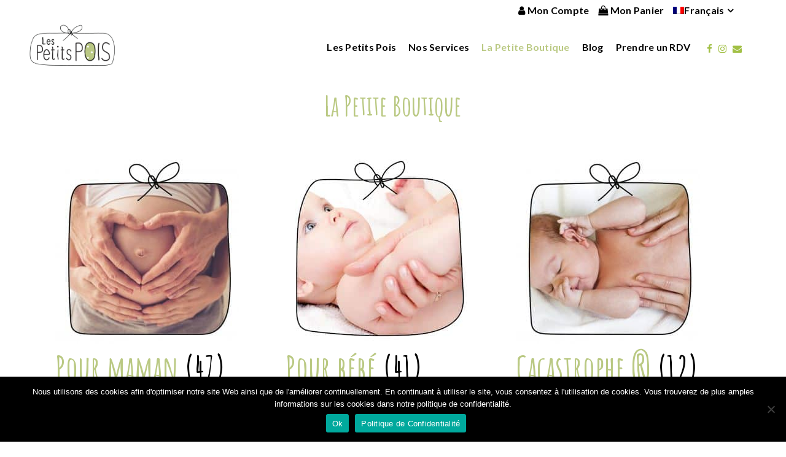

--- FILE ---
content_type: text/html; charset=UTF-8
request_url: https://lespetitspois.ch/la-petite-boutique/
body_size: 64004
content:
	<!DOCTYPE html>
<html lang="fr-FR">
<head>
	<meta charset="UTF-8" />
	
				<meta name="viewport" content="width=device-width,initial-scale=1,user-scalable=no">
		
            
                        <link rel="shortcut icon" type="image/x-icon" href="https://lespetitspois.ch/wp-content/uploads/2018/09/picto-1.jpg">
            <link rel="apple-touch-icon" href="https://lespetitspois.ch/wp-content/uploads/2018/09/picto-1.jpg"/>
        
	<link rel="profile" href="http://gmpg.org/xfn/11" />
	<link rel="pingback" href="https://lespetitspois.ch/xmlrpc.php" />

	<script>var et_site_url='https://lespetitspois.ch';var et_post_id='268';function et_core_page_resource_fallback(a,b){"undefined"===typeof b&&(b=a.sheet.cssRules&&0===a.sheet.cssRules.length);b&&(a.onerror=null,a.onload=null,a.href?a.href=et_site_url+"/?et_core_page_resource="+a.id+et_post_id:a.src&&(a.src=et_site_url+"/?et_core_page_resource="+a.id+et_post_id))}
</script><meta name='robots' content='index, follow, max-image-preview:large, max-snippet:-1, max-video-preview:-1' />
	<style>img:is([sizes="auto" i], [sizes^="auto," i]) { contain-intrinsic-size: 3000px 1500px }</style>
	<link rel="alternate" hreflang="fr" href="https://lespetitspois.ch/la-petite-boutique/" />
<link rel="alternate" hreflang="en" href="https://lespetitspois.ch/en/the-little-shop/" />
<link rel="alternate" hreflang="x-default" href="https://lespetitspois.ch/la-petite-boutique/" />

	<!-- This site is optimized with the Yoast SEO plugin v26.5 - https://yoast.com/wordpress/plugins/seo/ -->
	<title>La Petite Boutique - Petits Pois</title>
<link data-rocket-prefetch href="https://www.googletagmanager.com" rel="dns-prefetch">
<link data-rocket-prefetch href="https://www.gstatic.com" rel="dns-prefetch">
<link data-rocket-prefetch href="https://connect.facebook.net" rel="dns-prefetch">
<link data-rocket-prefetch href="https://fonts.googleapis.com" rel="dns-prefetch">
<link data-rocket-prefetch href="https://googleads.g.doubleclick.net" rel="dns-prefetch">
<link data-rocket-prefetch href="https://www.google.com" rel="dns-prefetch">
<link data-rocket-preload as="style" href="https://fonts.googleapis.com/css?family=Open%20Sans%3A400%2C700%7CRaleway%3A100%2C200%2C300%2C400%2C500%2C600%2C700%2C800%2C900%2C100italic%2C300italic%2C400italic%2C700italic%7CAmatic%20SC%3A100%2C200%2C300%2C400%2C500%2C600%2C700%2C800%2C900%2C100italic%2C300italic%2C400italic%2C700italic%7CLato%3A100%2C200%2C300%2C400%2C500%2C600%2C700%2C800%2C900%2C100italic%2C300italic%2C400italic%2C700italic%7CPlayball%3A100%2C200%2C300%2C400%2C500%2C600%2C700%2C800%2C900%2C100italic%2C300italic%2C400italic%2C700italic%7CMontserrat%3A100%2C200%2C300%2C400%2C500%2C600%2C700%2C800%2C900%2C100italic%2C300italic%2C400italic%2C700italic%7CAbhaya%20Libre%3A100%2C200%2C300%2C400%2C500%2C600%2C700%2C800%2C900%2C100italic%2C300italic%2C400italic%2C700italic&#038;subset=latin%2Clatin-ext&#038;display=swap" rel="preload">
<link href="https://fonts.googleapis.com/css?family=Open%20Sans%3A400%2C700%7CRaleway%3A100%2C200%2C300%2C400%2C500%2C600%2C700%2C800%2C900%2C100italic%2C300italic%2C400italic%2C700italic%7CAmatic%20SC%3A100%2C200%2C300%2C400%2C500%2C600%2C700%2C800%2C900%2C100italic%2C300italic%2C400italic%2C700italic%7CLato%3A100%2C200%2C300%2C400%2C500%2C600%2C700%2C800%2C900%2C100italic%2C300italic%2C400italic%2C700italic%7CPlayball%3A100%2C200%2C300%2C400%2C500%2C600%2C700%2C800%2C900%2C100italic%2C300italic%2C400italic%2C700italic%7CMontserrat%3A100%2C200%2C300%2C400%2C500%2C600%2C700%2C800%2C900%2C100italic%2C300italic%2C400italic%2C700italic%7CAbhaya%20Libre%3A100%2C200%2C300%2C400%2C500%2C600%2C700%2C800%2C900%2C100italic%2C300italic%2C400italic%2C700italic&#038;subset=latin%2Clatin-ext&#038;display=swap" media="print" onload="this.media=&#039;all&#039;" rel="stylesheet">
<noscript data-wpr-hosted-gf-parameters=""><link rel="stylesheet" href="https://fonts.googleapis.com/css?family=Open%20Sans%3A400%2C700%7CRaleway%3A100%2C200%2C300%2C400%2C500%2C600%2C700%2C800%2C900%2C100italic%2C300italic%2C400italic%2C700italic%7CAmatic%20SC%3A100%2C200%2C300%2C400%2C500%2C600%2C700%2C800%2C900%2C100italic%2C300italic%2C400italic%2C700italic%7CLato%3A100%2C200%2C300%2C400%2C500%2C600%2C700%2C800%2C900%2C100italic%2C300italic%2C400italic%2C700italic%7CPlayball%3A100%2C200%2C300%2C400%2C500%2C600%2C700%2C800%2C900%2C100italic%2C300italic%2C400italic%2C700italic%7CMontserrat%3A100%2C200%2C300%2C400%2C500%2C600%2C700%2C800%2C900%2C100italic%2C300italic%2C400italic%2C700italic%7CAbhaya%20Libre%3A100%2C200%2C300%2C400%2C500%2C600%2C700%2C800%2C900%2C100italic%2C300italic%2C400italic%2C700italic&#038;subset=latin%2Clatin-ext&#038;display=swap"></noscript>
<style id="rocket-critical-css">ul{box-sizing:border-box}:root{--wp--preset--font-size--normal:16px;--wp--preset--font-size--huge:42px}#cookie-notice,#cookie-notice .cn-button:not(.cn-button-custom){font-family:-apple-system,BlinkMacSystemFont,Arial,Roboto,"Helvetica Neue",sans-serif;font-weight:400;font-size:13px;text-align:center}#cookie-notice{position:fixed;min-width:100%;height:auto;z-index:100000;letter-spacing:0;line-height:20px;left:0}#cookie-notice,#cookie-notice *{-webkit-box-sizing:border-box;-moz-box-sizing:border-box;box-sizing:border-box}#cookie-notice .cookie-notice-container{display:block}.cn-position-bottom{bottom:0}.cookie-notice-container{padding:15px 30px;text-align:center;width:100%;z-index:2}.cn-close-icon{position:absolute;right:15px;top:50%;margin-top:-10px;width:15px;height:15px;opacity:.5;padding:10px;outline:0}.cn-close-icon:after,.cn-close-icon:before{position:absolute;content:' ';height:15px;width:2px;top:3px;background-color:grey}.cn-close-icon:before{transform:rotate(45deg)}.cn-close-icon:after{transform:rotate(-45deg)}#cookie-notice .cn-button{margin:0 0 0 10px;display:inline-block}#cookie-notice .cn-button:not(.cn-button-custom){letter-spacing:.25px;margin:0 0 0 10px;text-transform:none;display:inline-block;touch-action:manipulation;white-space:nowrap;outline:0;box-shadow:none;text-shadow:none;border:none;-webkit-border-radius:3px;-moz-border-radius:3px;border-radius:3px;text-decoration:none;padding:8.5px 10px;line-height:1;color:inherit}.cn-text-container{margin:0 0 6px}.cn-buttons-container,.cn-text-container{display:inline-block}#cookie-notice.cookie-notice-visible.cn-effect-fade{-webkit-animation-name:fadeIn;animation-name:fadeIn}#cookie-notice.cn-effect-fade{-webkit-animation-name:fadeOut;animation-name:fadeOut}@-webkit-keyframes fadeIn{from{opacity:0}to{opacity:1}}@keyframes fadeIn{from{opacity:0}to{opacity:1}}@-webkit-keyframes fadeOut{from{opacity:1}to{opacity:0}}@keyframes fadeOut{from{opacity:1}to{opacity:0}}@media all and (max-width:900px){.cookie-notice-container #cn-notice-buttons,.cookie-notice-container #cn-notice-text{display:block}#cookie-notice .cn-button{margin:0 5px 5px}}@media all and (max-width:480px){.cookie-notice-container{padding:15px 25px}}.wpml-ls-menu-item .wpml-ls-flag{display:inline;vertical-align:baseline}ul .wpml-ls-menu-item a{display:flex;align-items:center}:root{--iti-border-gray:#ccc;--iti-text-gray:#999;--iti-hover-color:rgba(0, 0, 0, 0.05);--iti-border-color:var(--iti-border-gray);--iti-dialcode-color:var(--iti-text-gray);--iti-dropdown-bg:white;--iti-spacer-horizontal:8px;--iti-flag-height:15px;--iti-flag-width:20px;--iti-border-width:1px;--iti-arrow-height:4px;--iti-arrow-width:6px;--iti-triangle-border:calc(var(--iti-arrow-width) / 2);--iti-arrow-padding:6px;--iti-arrow-color:#555;--iti-input-padding:6px;--iti-right-hand-selected-country-padding:calc(var(--iti-spacer-horizontal) + var(--iti-spacer-horizontal) + var(--iti-flag-width));--iti-selected-country-arrow-padding:calc(var(--iti-arrow-padding) + var(--iti-arrow-padding) + var(--iti-flag-width) + var(--iti-spacer-horizontal) + var(--iti-arrow-width) + var(--iti-input-padding));--iti-path-flags-1x:url(https://lespetitspois.ch/wp-content/plugins/bookly-responsive-appointment-booking-tool/frontend/resources/img/flags.webp);--iti-path-flags-2x:url(https://lespetitspois.ch/wp-content/plugins/bookly-responsive-appointment-booking-tool/frontend/resources/img/flags@2x.webp);--iti-path-globe-1x:url(https://lespetitspois.ch/wp-content/plugins/bookly-responsive-appointment-booking-tool/frontend/resources/img/globe.webp);--iti-path-globe-2x:url(https://lespetitspois.ch/wp-content/plugins/bookly-responsive-appointment-booking-tool/frontend/resources/img/globe@2x.webp);--iti-flag-sprite-width:5762px;--iti-flag-sprite-height:15px;--iti-mobile-popup-margin:30px}:root{--bookly-css-version:"24.9"}.et_monarch .et_social_pinterest_window h3{font-family:'Open Sans',helvetica,arial,sans-serif;line-height:1em;text-transform:none;font-weight:normal;margin:0;padding:0;border:0;outline:0;font-size:100%;vertical-align:baseline;background-image:none;-webkit-box-sizing:content-box;-moz-box-sizing:content-box;box-sizing:content-box;-webkit-transform:translate3d(0,0,0);transform:translate3d(0,0,0);-moz-transform:translate3d(0,0,0);-o-transform:translate3d(0,0,0);-webkit-font-smoothing:antialiased;-moz-osx-font-smoothing:grayscale}.et_monarch .et_social_pinterest_window h3{font-family:'Open Sans',helvetica,arial,sans-serif;font-size:26px;line-height:1.1em;color:#333;font-weight:400;letter-spacing:.5px;-webkit-font-smoothing:antialiased;-moz-osx-font-smoothing:grayscale}.et_monarch .et_social_close:after{font-family:'etmonarch';speak:none;font-style:normal;font-weight:normal;font-variant:normal;text-transform:none;font-size:16px}.et_monarch span.et_social_close{position:absolute;right:10px;top:0;line-height:40px}.et_monarch span.et_social_close:after{content:"\e60C";color:#cccccc}.et_monarch .et_social_pin_images_outer{display:none;z-index:9999999999;position:absolute}.et_monarch .et_social_pin_images_outer:after{content:"";background-color:rgba(0,0,0,.6);top:0;left:0;width:100%;height:100%;position:fixed;z-index:999999}.et_monarch .et_social_pinterest_window{background:white;position:fixed;top:20%;left:50%;padding:20px;width:500px;height:400px;z-index:9999999;margin-left:-250px;-webkit-border-radius:7px;-moz-border-radius:7px;border-radius:7px}.et_monarch .et_social_pin_images{overflow:auto;max-height:370px;z-index:999;position:relative}@media only screen and (max-width:767px){.et_monarch .et_social_pinterest_window{height:80%;width:80%;top:10px;margin-left:0px;z-index:99999999;left:6%}.et_monarch .et_social_pin_images{max-height:90%}}html,body{min-height:100%!important;height:auto!important}.sticky{opacity:1}.clearfix:after,.clearfix:before{content:" ";display:table}header,nav{display:block}.clearfix:after{clear:both}a,body,div,h1,h2,h3,header,html,i,iframe,img,li,nav,p,span,ul{background:0 0;border:0;margin:0;padding:0;vertical-align:baseline;outline:0}a img{border:none}img{max-width:100%;height:auto;image-rendering:optimizeQuality;vertical-align:middle}h1,h2,h3{color:#303030}h1{font-size:30px;line-height:1.25em}h2{font-size:24px;line-height:1.384615384615385em;text-transform:uppercase;letter-spacing:1px;font-weight:600}h3{font-size:17px;line-height:1.304347826086957em;text-transform:uppercase;letter-spacing:1px;font-weight:600}a,p a{color:#303030;text-decoration:none}ul{list-style-position:inside}.wrapper,body{background-color:#f6f6f6}html{height:100%;margin:0!important}body{font-family:Raleway,sans-serif;font-size:14px;line-height:26px;color:#818181;font-weight:400;overflow-y:scroll;overflow-x:hidden!important;-webkit-font-smoothing:antialiased}.wrapper{position:relative;z-index:1000;left:0}.wrapper_inner{width:100%;overflow:hidden}.q_logo a,.q_logo img{display:block}header{width:100%;display:inline-block;margin:0;vertical-align:middle;position:relative;z-index:110;-webkit-backface-visibility:hidden}header .header_inner_left{position:absolute;left:45px;top:0}.header_bottom,.header_inner_right,.header_top,.q_logo,.q_logo a{position:relative}.header_inner_right{float:right;z-index:110}.header_top{z-index:111;line-height:33px;height:33px;padding:0;font-size:13px;background-color:#fff}.header_top .left{float:left;height:100%}.header_top .right{float:right;height:100%}.header_top .right .inner>div{border-left:0;float:left}.header_bottom{padding:0 45px;background-color:#fff}.logo_wrapper{height:100px;float:left}.q_logo{top:50%;left:0}.q_logo a{visibility:hidden}.q_logo img{opacity:1;position:absolute;top:-50%;width:auto!important;max-width:none}.q_logo img.dark,.q_logo img.light,.q_logo img.mobile,.q_logo img.sticky{opacity:0}header:not(.centered_logo) .q_logo img{height:100%}nav.main_menu{position:absolute;top:0;left:50%;z-index:100;text-align:left}nav.main_menu.right{position:relative;left:auto;float:right}nav.main_menu ul{list-style:none;margin:0;padding:0}nav.main_menu>ul{left:-50%;position:relative}nav.main_menu.right>ul{left:auto}nav.main_menu ul li{display:inline-block;float:left;padding:0;margin:0;background-repeat:no-repeat;background-position:right}nav.main_menu ul li a{color:#777;font-weight:400;text-decoration:none;display:inline-block;position:relative;line-height:100px;padding:0;margin:0}nav.main_menu>ul>li>a>i.menu_icon{margin-right:7px}nav.main_menu>ul>li>a{display:inline-block;height:100%;background-color:transparent}nav.main_menu>ul>li>a>i.blank{display:none}nav.main_menu>ul>li>a{position:relative;padding:0 17px;color:#9d9d9d;text-transform:uppercase;font-weight:600;font-size:13px;letter-spacing:1px}header:not(.with_hover_bg_color) nav.main_menu>ul>li>a>span:not(.plus){position:relative;display:inline-block;line-height:initial}.drop_down ul{list-style:none}.drop_down ul li{position:relative}.drop_down .second{left:0;margin:0;top:100%;position:absolute;display:block;visibility:hidden;overflow:hidden;opacity:0;z-index:10}.drop_down .second .inner{position:relative;padding:0;display:block;z-index:997}.drop_down .second .inner>ul,li.narrow .second .inner ul{display:inline-block;position:relative;background-color:#262626;border-color:#3d3d3d}li.narrow .second .inner ul{padding:7px 0}.drop_down .second .inner ul li{display:block;padding:0 15px;position:relative;float:none;height:auto;background:0;width:190px}li.narrow .second .inner ul li:last-child{border-bottom:none}.drop_down .second .inner ul li a{display:block;font-weight:600;color:#9d9d9d;height:auto;line-height:16px;margin:0;padding:9px 0;font-size:11px;text-transform:uppercase;letter-spacing:1px}.drop_down .second .inner>ul>li:last-child>a,.drop_down .second .inner>ul>li>ul>li:last-child>a{border-bottom:0}.drop_down .narrow .second .inner ul li{padding:0;width:225px}.drop_down .narrow .second .inner ul li a{padding-left:20px;padding-right:20px}.drop_down .second i{display:none}.drop_down .second .inner ul li ul{position:absolute;left:100%;top:-7px;height:auto;display:none;z-index:10;overflow:visible}.drop_down .second .inner ul li.sub ul li a{background:0 0}.drop_down .second ul li{border-bottom-width:1px;border-bottom-color:#3d3d3d}.drop_down .second .inner ul li.sub a i.q_menu_arrow{display:inline-block;float:right;position:relative;top:2px;font-size:12px;color:#888}nav.mobile_menu{background-color:#fff}.mobile_menu_button{display:none;float:left;height:100px;margin:0 20px 0 0}.mobile_menu_button span{width:19px;height:17px;font-size:14px;z-index:50;display:table-cell;position:relative;vertical-align:middle}nav.mobile_menu,nav.mobile_menu ul{display:none;width:100%;position:relative}nav.mobile_menu{float:left;top:0;text-align:left;overflow:hidden;z-index:100}nav.mobile_menu ul{list-style:none;padding:0;margin:0}nav.mobile_menu>ul{margin-bottom:-1px!important}nav.mobile_menu ul li{margin:0;padding:0;position:relative;-webkit-transform:translateZ(0)}nav.mobile_menu ul li,nav.mobile_menu ul li ul li{border-bottom:1px solid #eaeaea}nav.mobile_menu ul li:last-child{border:0!important}nav.mobile_menu ul>li.has_sub>span.mobile_arrow{display:inline-block;float:right;height:46px;line-height:46px;margin:0;padding:0 10px 0 0;position:absolute;top:0;right:0;text-align:right;width:50px;z-index:9000}nav.mobile_menu ul li span.mobile_arrow i{color:#888}nav.mobile_menu ul>li>span.mobile_arrow i{display:none}nav.mobile_menu ul>li.has_sub>span.mobile_arrow i{display:inline}nav.mobile_menu ul>li.has_sub>span.mobile_arrow i.fa-angle-down{display:none}nav.mobile_menu ul li a,nav.mobile_menu ul li h3{font-size:13px;font-weight:400;color:#888;padding:10px 0;display:block;position:relative;text-transform:none;line-height:26px;letter-spacing:0}nav.mobile_menu ul li ul li{margin:0 0 0 20px}.side_menu_button_wrapper{display:table}.side_menu_button{display:table-cell;vertical-align:middle;height:100px}.header_bottom_right_widget_holder{display:table-cell;vertical-align:middle;height:100%;padding:0 17px}.content,.content .container{background-color:#f6f6f6}.mobile_menu_button span{color:#9d9d9d}.container,.content .container .container_inner{padding:0}.container,.content{z-index:100;position:relative}.content{margin-top:0}.content.content_top_margin_none{margin-top:0!important}.container{width:100%}.container_inner{width:1100px;margin:0 auto}.content .container .container_inner.page_container_inner{padding:30px 0 0}div.section{position:relative;background-position:center center;background-repeat:no-repeat;background-size:cover}.grid_section .section_inner{width:1100px;margin:0 auto;position:relative;z-index:20}.wpb_content_element.wpb_single_image img{vertical-align:middle}.q_font_awsome_icon{display:inline-block}.q_font_awsome_icon i{color:#1abc9c;-webkit-backface-visibility:hidden}#back_to_top span{text-align:center}.vc_empty_space_inner .empty_space_image{display:block;height:100%}.header-widget.widget_nav_menu{padding:0 15px 0 0;position:relative;font-size:12px}.header-widget.widget_nav_menu ul ul{display:none;height:auto;border-top:none;background-color:#262626;z-index:1010;position:absolute;top:33px;left:-1px;width:180px;padding:0}.header-widget.widget_nav_menu ul li{list-style:none}.header-widget.widget_nav_menu ul.menu>li{display:inline-block;float:left;position:relative}.header-widget.widget_nav_menu ul.menu li a{display:inline-block;padding:0 0 0 15px;color:#777}.header-widget.widget_nav_menu ul.menu>li.menu-item-has-children>a:after{content:"\f107";font-family:FontAwesome,sans-serif;margin-left:5px}.header-widget.widget_nav_menu ul.menu li ul li a{color:#9d9d9d;display:block;white-space:nowrap;font-size:11px;font-weight:600;line-height:38px;padding:0 15px;border-bottom:1px solid #303030;text-transform:uppercase}.header-widget.widget_nav_menu ul.menu li ul li:last-child a{border-bottom:0}.header-widget ul.menu li:last-child{margin-right:0}#back_to_top{color:#cdcdcd;height:auto;position:fixed;bottom:65px;margin:0;z-index:10000;right:25px;opacity:0;filter:alpha(opacity=0);visibility:hidden;-webkit-backface-visibility:hidden}#back_to_top>span{width:52px;height:52px;line-height:52px;text-decoration:none;-o-border-radius:52px;-moz-border-radius:52px;-webkit-border-radius:52px;border-radius:52px;border:2px solid #e8e8e8;background:0 0}#back_to_top span i{font-size:22px;color:#b0b0b0;line-height:52px}.wpb_content_element,.wpb_row{margin-bottom:0!important}.header_top_bottom_holder{position:relative}:-moz-placeholder,:-ms-input-placeholder,::-moz-placeholder,::-webkit-input-placeholder{color:#959595;margin:10px 0 0}.side_menu_button{position:relative}.section_inner_margin{margin-left:-15px;margin-right:-15px}body.qode-chrome .container_inner{position:relative}@-webkit-keyframes fadeOut{0%{opacity:1}100%{opacity:0}}@keyframes fadeOut{0%{opacity:1}100%{opacity:0}}@media only screen and (max-width:768px){body{position:relative}}@media only screen and (max-width:1200px){.container_inner,div.grid_section .section_inner{width:950px}}@media only screen and (max-width:1000px){.container_inner,div.grid_section .section_inner{width:768px}.header_inner_left,header{position:relative!important;left:0!important;margin-bottom:0}.content{margin-bottom:0!important}header{top:0!important;margin-top:0!important;display:block}.header_top{height:auto;display:block!important}.header_top .left,.header_top .right{text-align:center;float:none}.header_top .inner{display:inline-block;margin:0 0 -4px}.header_bottom{background-color:#fff!important}header .q_logo img.mobile{display:block!important;opacity:1!important;position:relative;margin:0 auto}header .q_logo img.dark,header .q_logo img.light,header .q_logo img.normal,header .q_logo img.sticky{display:none!important}.logo_wrapper{position:absolute}.main_menu{display:none!important}nav.mobile_menu{display:block}.logo_wrapper,.mobile_menu_button{display:table}nav.mobile_menu>ul{width:768px;margin:0 auto}.logo_wrapper{height:100px!important;left:50%}.q_logo{display:table-cell;position:relative;top:auto;vertical-align:middle}.q_logo a{left:-50%;width:auto!important}.q_logo img{top:0;left:0}.side_menu_button{height:100px!important}.header_top .right .inner>div{border-right:0}.header_top .right .inner>div:first-child{border-left:0}.content{margin-top:0!important}}@media only screen and (max-width:768px){.container_inner,div.grid_section .section_inner{width:600px}nav.mobile_menu>ul{width:600px}.header_bottom_right_widget_holder{display:none}}@media only screen and (max-width:600px){.container_inner,div.grid_section .section_inner{width:420px}nav.mobile_menu>ul{width:420px}}@media only screen and (max-width:480px){.container_inner,div.grid_section .section_inner{width:300px}.header_bottom{padding:0 25px}nav.mobile_menu>ul{width:auto}}@media only screen and (max-width:420px){.header_bottom{padding:0 15px}}@media only screen and (max-width:350px){.container_inner,div.grid_section .section_inner{width:95%}.section_inner_margin{margin:0}}.vc_column-inner::after,.vc_row:after{clear:both}.vc_row:after,.vc_row:before{content:" ";display:table}.vc_column_container{width:100%}.vc_row{margin-left:-15px;margin-right:-15px}.vc_col-sm-4,.vc_col-sm-6{position:relative;min-height:1px;padding-left:15px;padding-right:15px;box-sizing:border-box}@media (min-width:768px){.vc_col-sm-4,.vc_col-sm-6{float:left}.vc_col-sm-6{width:50%}.vc_col-sm-4{width:33.33333333%}}.wpb_text_column :last-child,.wpb_text_column p:last-child{margin-bottom:0}.wpb_content_element{margin-bottom:35px}.wpb-content-wrapper{margin:0;padding:0;border:none;overflow:unset;display:block}.vc_column-inner::after,.vc_column-inner::before{content:" ";display:table}.vc_column_container{padding-left:0;padding-right:0}.vc_column_container>.vc_column-inner{box-sizing:border-box;padding-left:15px;padding-right:15px;width:100%}.wpb_single_image a{border:none;outline:0}.wpb_single_image img{height:auto;max-width:100%;vertical-align:top}.wpb_single_image .vc_single_image-wrapper{display:inline-block;vertical-align:top;max-width:100%}.wpb_single_image.vc_align_center{text-align:center}.drop_down .second .inner>ul,li.narrow .second .inner ul{background-color:#bac983}nav.main_menu>ul>li>a{padding:0 10px}.header-widget.widget_nav_menu ul ul{background-color:#bac983}.header_top .header-widget .sub-menu span:not(.qode_icon_font_elegant){color:#ffffff}.with-margin p{margin-bottom:1em}.header-widget.widget_nav_menu ul.menu li ul li a{text-transform:none}@media screen and (max-width:1000px){.header_top .left{display:none}h2,h2 span{font-size:45px!important;line-height:50px!important}}</style><link rel="preload" data-rocket-preload as="image" href="https://lespetitspois.ch/wp-content/uploads/2018/11/babyplanner1-300x300.jpg" imagesrcset="https://lespetitspois.ch/wp-content/uploads/2018/11/babyplanner1-300x300.jpg 300w, https://lespetitspois.ch/wp-content/uploads/2018/11/babyplanner1-150x150.jpg 150w, https://lespetitspois.ch/wp-content/uploads/2018/11/babyplanner1-768x768.jpg 768w, https://lespetitspois.ch/wp-content/uploads/2018/11/babyplanner1-1024x1024.jpg 1024w, https://lespetitspois.ch/wp-content/uploads/2018/11/babyplanner1-570x570.jpg 570w, https://lespetitspois.ch/wp-content/uploads/2018/11/babyplanner1-500x500.jpg 500w, https://lespetitspois.ch/wp-content/uploads/2018/11/babyplanner1-1000x1000.jpg 1000w, https://lespetitspois.ch/wp-content/uploads/2018/11/babyplanner1-700x700.jpg 700w, https://lespetitspois.ch/wp-content/uploads/2018/11/babyplanner1-600x600.jpg 600w, https://lespetitspois.ch/wp-content/uploads/2018/11/babyplanner1-100x100.jpg 100w, https://lespetitspois.ch/wp-content/uploads/2018/11/babyplanner1.jpg 1181w" imagesizes="(max-width: 300px) 100vw, 300px" fetchpriority="high">
	<link rel="canonical" href="https://lespetitspois.ch/la-petite-boutique/" />
	<meta property="og:locale" content="fr_FR" />
	<meta property="og:type" content="article" />
	<meta property="og:title" content="La Petite Boutique - Petits Pois" />
	<meta property="og:url" content="https://lespetitspois.ch/la-petite-boutique/" />
	<meta property="og:site_name" content="Petits Pois" />
	<meta property="article:publisher" content="https://www.facebook.com/lespetitspoisch/" />
	<meta property="article:modified_time" content="2022-02-28T20:46:10+00:00" />
	<meta name="twitter:card" content="summary_large_image" />
	<meta name="twitter:label1" content="Durée de lecture estimée" />
	<meta name="twitter:data1" content="1 minute" />
	<script type="application/ld+json" class="yoast-schema-graph">{"@context":"https://schema.org","@graph":[{"@type":"WebPage","@id":"https://lespetitspois.ch/la-petite-boutique/","url":"https://lespetitspois.ch/la-petite-boutique/","name":"La Petite Boutique - Petits Pois","isPartOf":{"@id":"https://lespetitspois.ch/#website"},"datePublished":"2018-08-28T17:18:37+00:00","dateModified":"2022-02-28T20:46:10+00:00","breadcrumb":{"@id":"https://lespetitspois.ch/la-petite-boutique/#breadcrumb"},"inLanguage":"fr-FR","potentialAction":[{"@type":"ReadAction","target":["https://lespetitspois.ch/la-petite-boutique/"]}]},{"@type":"BreadcrumbList","@id":"https://lespetitspois.ch/la-petite-boutique/#breadcrumb","itemListElement":[{"@type":"ListItem","position":1,"name":"Home","item":"https://lespetitspois.ch/"},{"@type":"ListItem","position":2,"name":"La Petite Boutique"}]},{"@type":"WebSite","@id":"https://lespetitspois.ch/#website","url":"https://lespetitspois.ch/","name":"Petits Pois","description":"Petits Pois","publisher":{"@id":"https://lespetitspois.ch/#organization"},"potentialAction":[{"@type":"SearchAction","target":{"@type":"EntryPoint","urlTemplate":"https://lespetitspois.ch/?s={search_term_string}"},"query-input":{"@type":"PropertyValueSpecification","valueRequired":true,"valueName":"search_term_string"}}],"inLanguage":"fr-FR"},{"@type":"Organization","@id":"https://lespetitspois.ch/#organization","name":"Les Petits Pois","url":"https://lespetitspois.ch/","logo":{"@type":"ImageObject","inLanguage":"fr-FR","@id":"https://lespetitspois.ch/#/schema/logo/image/","url":"https://lespetitspois.ch/wp-content/uploads/2018/08/logo.png","contentUrl":"https://lespetitspois.ch/wp-content/uploads/2018/08/logo.png","width":349,"height":188,"caption":"Les Petits Pois"},"image":{"@id":"https://lespetitspois.ch/#/schema/logo/image/"},"sameAs":["https://www.facebook.com/lespetitspoisch/","https://www.instagram.com/lespetitspois_babyplanning/"]}]}</script>
	<!-- / Yoast SEO plugin. -->


<link rel='dns-prefetch' href='//capi-automation.s3.us-east-2.amazonaws.com' />
<link rel='dns-prefetch' href='//fonts.googleapis.com' />
<link href='https://fonts.gstatic.com' crossorigin rel='preconnect' />
<link rel="alternate" type="application/rss+xml" title="Petits Pois &raquo; Flux" href="https://lespetitspois.ch/feed/" />
<link rel="alternate" type="application/rss+xml" title="Petits Pois &raquo; Flux des commentaires" href="https://lespetitspois.ch/comments/feed/" />
		<!-- This site uses the Google Analytics by ExactMetrics plugin v8.11.1 - Using Analytics tracking - https://www.exactmetrics.com/ -->
							<script src="//www.googletagmanager.com/gtag/js?id=G-ZQ78LZHEPD"  data-cfasync="false" data-wpfc-render="false" type="text/javascript" async></script>
			<script data-cfasync="false" data-wpfc-render="false" type="text/javascript">
				var em_version = '8.11.1';
				var em_track_user = true;
				var em_no_track_reason = '';
								var ExactMetricsDefaultLocations = {"page_location":"https:\/\/lespetitspois.ch\/la-petite-boutique\/"};
								if ( typeof ExactMetricsPrivacyGuardFilter === 'function' ) {
					var ExactMetricsLocations = (typeof ExactMetricsExcludeQuery === 'object') ? ExactMetricsPrivacyGuardFilter( ExactMetricsExcludeQuery ) : ExactMetricsPrivacyGuardFilter( ExactMetricsDefaultLocations );
				} else {
					var ExactMetricsLocations = (typeof ExactMetricsExcludeQuery === 'object') ? ExactMetricsExcludeQuery : ExactMetricsDefaultLocations;
				}

								var disableStrs = [
										'ga-disable-G-ZQ78LZHEPD',
									];

				/* Function to detect opted out users */
				function __gtagTrackerIsOptedOut() {
					for (var index = 0; index < disableStrs.length; index++) {
						if (document.cookie.indexOf(disableStrs[index] + '=true') > -1) {
							return true;
						}
					}

					return false;
				}

				/* Disable tracking if the opt-out cookie exists. */
				if (__gtagTrackerIsOptedOut()) {
					for (var index = 0; index < disableStrs.length; index++) {
						window[disableStrs[index]] = true;
					}
				}

				/* Opt-out function */
				function __gtagTrackerOptout() {
					for (var index = 0; index < disableStrs.length; index++) {
						document.cookie = disableStrs[index] + '=true; expires=Thu, 31 Dec 2099 23:59:59 UTC; path=/';
						window[disableStrs[index]] = true;
					}
				}

				if ('undefined' === typeof gaOptout) {
					function gaOptout() {
						__gtagTrackerOptout();
					}
				}
								window.dataLayer = window.dataLayer || [];

				window.ExactMetricsDualTracker = {
					helpers: {},
					trackers: {},
				};
				if (em_track_user) {
					function __gtagDataLayer() {
						dataLayer.push(arguments);
					}

					function __gtagTracker(type, name, parameters) {
						if (!parameters) {
							parameters = {};
						}

						if (parameters.send_to) {
							__gtagDataLayer.apply(null, arguments);
							return;
						}

						if (type === 'event') {
														parameters.send_to = exactmetrics_frontend.v4_id;
							var hookName = name;
							if (typeof parameters['event_category'] !== 'undefined') {
								hookName = parameters['event_category'] + ':' + name;
							}

							if (typeof ExactMetricsDualTracker.trackers[hookName] !== 'undefined') {
								ExactMetricsDualTracker.trackers[hookName](parameters);
							} else {
								__gtagDataLayer('event', name, parameters);
							}
							
						} else {
							__gtagDataLayer.apply(null, arguments);
						}
					}

					__gtagTracker('js', new Date());
					__gtagTracker('set', {
						'developer_id.dNDMyYj': true,
											});
					if ( ExactMetricsLocations.page_location ) {
						__gtagTracker('set', ExactMetricsLocations);
					}
										__gtagTracker('config', 'G-ZQ78LZHEPD', {"forceSSL":"true"} );
										window.gtag = __gtagTracker;										(function () {
						/* https://developers.google.com/analytics/devguides/collection/analyticsjs/ */
						/* ga and __gaTracker compatibility shim. */
						var noopfn = function () {
							return null;
						};
						var newtracker = function () {
							return new Tracker();
						};
						var Tracker = function () {
							return null;
						};
						var p = Tracker.prototype;
						p.get = noopfn;
						p.set = noopfn;
						p.send = function () {
							var args = Array.prototype.slice.call(arguments);
							args.unshift('send');
							__gaTracker.apply(null, args);
						};
						var __gaTracker = function () {
							var len = arguments.length;
							if (len === 0) {
								return;
							}
							var f = arguments[len - 1];
							if (typeof f !== 'object' || f === null || typeof f.hitCallback !== 'function') {
								if ('send' === arguments[0]) {
									var hitConverted, hitObject = false, action;
									if ('event' === arguments[1]) {
										if ('undefined' !== typeof arguments[3]) {
											hitObject = {
												'eventAction': arguments[3],
												'eventCategory': arguments[2],
												'eventLabel': arguments[4],
												'value': arguments[5] ? arguments[5] : 1,
											}
										}
									}
									if ('pageview' === arguments[1]) {
										if ('undefined' !== typeof arguments[2]) {
											hitObject = {
												'eventAction': 'page_view',
												'page_path': arguments[2],
											}
										}
									}
									if (typeof arguments[2] === 'object') {
										hitObject = arguments[2];
									}
									if (typeof arguments[5] === 'object') {
										Object.assign(hitObject, arguments[5]);
									}
									if ('undefined' !== typeof arguments[1].hitType) {
										hitObject = arguments[1];
										if ('pageview' === hitObject.hitType) {
											hitObject.eventAction = 'page_view';
										}
									}
									if (hitObject) {
										action = 'timing' === arguments[1].hitType ? 'timing_complete' : hitObject.eventAction;
										hitConverted = mapArgs(hitObject);
										__gtagTracker('event', action, hitConverted);
									}
								}
								return;
							}

							function mapArgs(args) {
								var arg, hit = {};
								var gaMap = {
									'eventCategory': 'event_category',
									'eventAction': 'event_action',
									'eventLabel': 'event_label',
									'eventValue': 'event_value',
									'nonInteraction': 'non_interaction',
									'timingCategory': 'event_category',
									'timingVar': 'name',
									'timingValue': 'value',
									'timingLabel': 'event_label',
									'page': 'page_path',
									'location': 'page_location',
									'title': 'page_title',
									'referrer' : 'page_referrer',
								};
								for (arg in args) {
																		if (!(!args.hasOwnProperty(arg) || !gaMap.hasOwnProperty(arg))) {
										hit[gaMap[arg]] = args[arg];
									} else {
										hit[arg] = args[arg];
									}
								}
								return hit;
							}

							try {
								f.hitCallback();
							} catch (ex) {
							}
						};
						__gaTracker.create = newtracker;
						__gaTracker.getByName = newtracker;
						__gaTracker.getAll = function () {
							return [];
						};
						__gaTracker.remove = noopfn;
						__gaTracker.loaded = true;
						window['__gaTracker'] = __gaTracker;
					})();
									} else {
										console.log("");
					(function () {
						function __gtagTracker() {
							return null;
						}

						window['__gtagTracker'] = __gtagTracker;
						window['gtag'] = __gtagTracker;
					})();
									}
			</script>
							<!-- / Google Analytics by ExactMetrics -->
		<link data-minify="1" rel='preload'  href='https://lespetitspois.ch/wp-content/cache/background-css/1/lespetitspois.ch/wp-content/cache/min/1/wp-content/plugins/LayerSlider/assets/static/layerslider/css/layerslider.css?ver=1747843895&wpr_t=1768861793' data-rocket-async="style" as="style" onload="this.onload=null;this.rel='stylesheet'" onerror="this.removeAttribute('data-rocket-async')"  type='text/css' media='all' />
<style id='wp-emoji-styles-inline-css' type='text/css'>

	img.wp-smiley, img.emoji {
		display: inline !important;
		border: none !important;
		box-shadow: none !important;
		height: 1em !important;
		width: 1em !important;
		margin: 0 0.07em !important;
		vertical-align: -0.1em !important;
		background: none !important;
		padding: 0 !important;
	}
</style>
<link rel='preload'  href='https://lespetitspois.ch/wp-includes/css/dist/block-library/style.min.css?ver=6.8.3' data-rocket-async="style" as="style" onload="this.onload=null;this.rel='stylesheet'" onerror="this.removeAttribute('data-rocket-async')"  type='text/css' media='all' />
<style id='classic-theme-styles-inline-css' type='text/css'>
/*! This file is auto-generated */
.wp-block-button__link{color:#fff;background-color:#32373c;border-radius:9999px;box-shadow:none;text-decoration:none;padding:calc(.667em + 2px) calc(1.333em + 2px);font-size:1.125em}.wp-block-file__button{background:#32373c;color:#fff;text-decoration:none}
</style>
<link data-minify="1" rel='preload'  href='https://lespetitspois.ch/wp-content/cache/min/1/wp-content/plugins/pw-woocommerce-gift-cards/assets/css/blocks.css?ver=1768857948' data-rocket-async="style" as="style" onload="this.onload=null;this.rel='stylesheet'" onerror="this.removeAttribute('data-rocket-async')"  type='text/css' media='all' />
<style id='global-styles-inline-css' type='text/css'>
:root{--wp--preset--aspect-ratio--square: 1;--wp--preset--aspect-ratio--4-3: 4/3;--wp--preset--aspect-ratio--3-4: 3/4;--wp--preset--aspect-ratio--3-2: 3/2;--wp--preset--aspect-ratio--2-3: 2/3;--wp--preset--aspect-ratio--16-9: 16/9;--wp--preset--aspect-ratio--9-16: 9/16;--wp--preset--color--black: #000000;--wp--preset--color--cyan-bluish-gray: #abb8c3;--wp--preset--color--white: #ffffff;--wp--preset--color--pale-pink: #f78da7;--wp--preset--color--vivid-red: #cf2e2e;--wp--preset--color--luminous-vivid-orange: #ff6900;--wp--preset--color--luminous-vivid-amber: #fcb900;--wp--preset--color--light-green-cyan: #7bdcb5;--wp--preset--color--vivid-green-cyan: #00d084;--wp--preset--color--pale-cyan-blue: #8ed1fc;--wp--preset--color--vivid-cyan-blue: #0693e3;--wp--preset--color--vivid-purple: #9b51e0;--wp--preset--gradient--vivid-cyan-blue-to-vivid-purple: linear-gradient(135deg,rgba(6,147,227,1) 0%,rgb(155,81,224) 100%);--wp--preset--gradient--light-green-cyan-to-vivid-green-cyan: linear-gradient(135deg,rgb(122,220,180) 0%,rgb(0,208,130) 100%);--wp--preset--gradient--luminous-vivid-amber-to-luminous-vivid-orange: linear-gradient(135deg,rgba(252,185,0,1) 0%,rgba(255,105,0,1) 100%);--wp--preset--gradient--luminous-vivid-orange-to-vivid-red: linear-gradient(135deg,rgba(255,105,0,1) 0%,rgb(207,46,46) 100%);--wp--preset--gradient--very-light-gray-to-cyan-bluish-gray: linear-gradient(135deg,rgb(238,238,238) 0%,rgb(169,184,195) 100%);--wp--preset--gradient--cool-to-warm-spectrum: linear-gradient(135deg,rgb(74,234,220) 0%,rgb(151,120,209) 20%,rgb(207,42,186) 40%,rgb(238,44,130) 60%,rgb(251,105,98) 80%,rgb(254,248,76) 100%);--wp--preset--gradient--blush-light-purple: linear-gradient(135deg,rgb(255,206,236) 0%,rgb(152,150,240) 100%);--wp--preset--gradient--blush-bordeaux: linear-gradient(135deg,rgb(254,205,165) 0%,rgb(254,45,45) 50%,rgb(107,0,62) 100%);--wp--preset--gradient--luminous-dusk: linear-gradient(135deg,rgb(255,203,112) 0%,rgb(199,81,192) 50%,rgb(65,88,208) 100%);--wp--preset--gradient--pale-ocean: linear-gradient(135deg,rgb(255,245,203) 0%,rgb(182,227,212) 50%,rgb(51,167,181) 100%);--wp--preset--gradient--electric-grass: linear-gradient(135deg,rgb(202,248,128) 0%,rgb(113,206,126) 100%);--wp--preset--gradient--midnight: linear-gradient(135deg,rgb(2,3,129) 0%,rgb(40,116,252) 100%);--wp--preset--font-size--small: 13px;--wp--preset--font-size--medium: 20px;--wp--preset--font-size--large: 36px;--wp--preset--font-size--x-large: 42px;--wp--preset--spacing--20: 0.44rem;--wp--preset--spacing--30: 0.67rem;--wp--preset--spacing--40: 1rem;--wp--preset--spacing--50: 1.5rem;--wp--preset--spacing--60: 2.25rem;--wp--preset--spacing--70: 3.38rem;--wp--preset--spacing--80: 5.06rem;--wp--preset--shadow--natural: 6px 6px 9px rgba(0, 0, 0, 0.2);--wp--preset--shadow--deep: 12px 12px 50px rgba(0, 0, 0, 0.4);--wp--preset--shadow--sharp: 6px 6px 0px rgba(0, 0, 0, 0.2);--wp--preset--shadow--outlined: 6px 6px 0px -3px rgba(255, 255, 255, 1), 6px 6px rgba(0, 0, 0, 1);--wp--preset--shadow--crisp: 6px 6px 0px rgba(0, 0, 0, 1);}:where(.is-layout-flex){gap: 0.5em;}:where(.is-layout-grid){gap: 0.5em;}body .is-layout-flex{display: flex;}.is-layout-flex{flex-wrap: wrap;align-items: center;}.is-layout-flex > :is(*, div){margin: 0;}body .is-layout-grid{display: grid;}.is-layout-grid > :is(*, div){margin: 0;}:where(.wp-block-columns.is-layout-flex){gap: 2em;}:where(.wp-block-columns.is-layout-grid){gap: 2em;}:where(.wp-block-post-template.is-layout-flex){gap: 1.25em;}:where(.wp-block-post-template.is-layout-grid){gap: 1.25em;}.has-black-color{color: var(--wp--preset--color--black) !important;}.has-cyan-bluish-gray-color{color: var(--wp--preset--color--cyan-bluish-gray) !important;}.has-white-color{color: var(--wp--preset--color--white) !important;}.has-pale-pink-color{color: var(--wp--preset--color--pale-pink) !important;}.has-vivid-red-color{color: var(--wp--preset--color--vivid-red) !important;}.has-luminous-vivid-orange-color{color: var(--wp--preset--color--luminous-vivid-orange) !important;}.has-luminous-vivid-amber-color{color: var(--wp--preset--color--luminous-vivid-amber) !important;}.has-light-green-cyan-color{color: var(--wp--preset--color--light-green-cyan) !important;}.has-vivid-green-cyan-color{color: var(--wp--preset--color--vivid-green-cyan) !important;}.has-pale-cyan-blue-color{color: var(--wp--preset--color--pale-cyan-blue) !important;}.has-vivid-cyan-blue-color{color: var(--wp--preset--color--vivid-cyan-blue) !important;}.has-vivid-purple-color{color: var(--wp--preset--color--vivid-purple) !important;}.has-black-background-color{background-color: var(--wp--preset--color--black) !important;}.has-cyan-bluish-gray-background-color{background-color: var(--wp--preset--color--cyan-bluish-gray) !important;}.has-white-background-color{background-color: var(--wp--preset--color--white) !important;}.has-pale-pink-background-color{background-color: var(--wp--preset--color--pale-pink) !important;}.has-vivid-red-background-color{background-color: var(--wp--preset--color--vivid-red) !important;}.has-luminous-vivid-orange-background-color{background-color: var(--wp--preset--color--luminous-vivid-orange) !important;}.has-luminous-vivid-amber-background-color{background-color: var(--wp--preset--color--luminous-vivid-amber) !important;}.has-light-green-cyan-background-color{background-color: var(--wp--preset--color--light-green-cyan) !important;}.has-vivid-green-cyan-background-color{background-color: var(--wp--preset--color--vivid-green-cyan) !important;}.has-pale-cyan-blue-background-color{background-color: var(--wp--preset--color--pale-cyan-blue) !important;}.has-vivid-cyan-blue-background-color{background-color: var(--wp--preset--color--vivid-cyan-blue) !important;}.has-vivid-purple-background-color{background-color: var(--wp--preset--color--vivid-purple) !important;}.has-black-border-color{border-color: var(--wp--preset--color--black) !important;}.has-cyan-bluish-gray-border-color{border-color: var(--wp--preset--color--cyan-bluish-gray) !important;}.has-white-border-color{border-color: var(--wp--preset--color--white) !important;}.has-pale-pink-border-color{border-color: var(--wp--preset--color--pale-pink) !important;}.has-vivid-red-border-color{border-color: var(--wp--preset--color--vivid-red) !important;}.has-luminous-vivid-orange-border-color{border-color: var(--wp--preset--color--luminous-vivid-orange) !important;}.has-luminous-vivid-amber-border-color{border-color: var(--wp--preset--color--luminous-vivid-amber) !important;}.has-light-green-cyan-border-color{border-color: var(--wp--preset--color--light-green-cyan) !important;}.has-vivid-green-cyan-border-color{border-color: var(--wp--preset--color--vivid-green-cyan) !important;}.has-pale-cyan-blue-border-color{border-color: var(--wp--preset--color--pale-cyan-blue) !important;}.has-vivid-cyan-blue-border-color{border-color: var(--wp--preset--color--vivid-cyan-blue) !important;}.has-vivid-purple-border-color{border-color: var(--wp--preset--color--vivid-purple) !important;}.has-vivid-cyan-blue-to-vivid-purple-gradient-background{background: var(--wp--preset--gradient--vivid-cyan-blue-to-vivid-purple) !important;}.has-light-green-cyan-to-vivid-green-cyan-gradient-background{background: var(--wp--preset--gradient--light-green-cyan-to-vivid-green-cyan) !important;}.has-luminous-vivid-amber-to-luminous-vivid-orange-gradient-background{background: var(--wp--preset--gradient--luminous-vivid-amber-to-luminous-vivid-orange) !important;}.has-luminous-vivid-orange-to-vivid-red-gradient-background{background: var(--wp--preset--gradient--luminous-vivid-orange-to-vivid-red) !important;}.has-very-light-gray-to-cyan-bluish-gray-gradient-background{background: var(--wp--preset--gradient--very-light-gray-to-cyan-bluish-gray) !important;}.has-cool-to-warm-spectrum-gradient-background{background: var(--wp--preset--gradient--cool-to-warm-spectrum) !important;}.has-blush-light-purple-gradient-background{background: var(--wp--preset--gradient--blush-light-purple) !important;}.has-blush-bordeaux-gradient-background{background: var(--wp--preset--gradient--blush-bordeaux) !important;}.has-luminous-dusk-gradient-background{background: var(--wp--preset--gradient--luminous-dusk) !important;}.has-pale-ocean-gradient-background{background: var(--wp--preset--gradient--pale-ocean) !important;}.has-electric-grass-gradient-background{background: var(--wp--preset--gradient--electric-grass) !important;}.has-midnight-gradient-background{background: var(--wp--preset--gradient--midnight) !important;}.has-small-font-size{font-size: var(--wp--preset--font-size--small) !important;}.has-medium-font-size{font-size: var(--wp--preset--font-size--medium) !important;}.has-large-font-size{font-size: var(--wp--preset--font-size--large) !important;}.has-x-large-font-size{font-size: var(--wp--preset--font-size--x-large) !important;}
:where(.wp-block-post-template.is-layout-flex){gap: 1.25em;}:where(.wp-block-post-template.is-layout-grid){gap: 1.25em;}
:where(.wp-block-columns.is-layout-flex){gap: 2em;}:where(.wp-block-columns.is-layout-grid){gap: 2em;}
:root :where(.wp-block-pullquote){font-size: 1.5em;line-height: 1.6;}
</style>
<link rel='preload'  href='https://lespetitspois.ch/wp-content/plugins/cookie-notice/css/front.min.css?ver=2.5.11' data-rocket-async="style" as="style" onload="this.onload=null;this.rel='stylesheet'" onerror="this.removeAttribute('data-rocket-async')"  type='text/css' media='all' />
<style id='woocommerce-inline-inline-css' type='text/css'>
.woocommerce form .form-row .required { visibility: visible; }
</style>
<link rel='preload'  href='https://lespetitspois.ch/wp-content/plugins/sitepress-multilingual-cms/templates/language-switchers/menu-item/style.min.css?ver=1' data-rocket-async="style" as="style" onload="this.onload=null;this.rel='stylesheet'" onerror="this.removeAttribute('data-rocket-async')"  type='text/css' media='all' />
<link rel='preload'  href='https://lespetitspois.ch/wp-content/plugins/bookly-responsive-appointment-booking-tool/frontend/resources/css/ladda.min.css?ver=26.4' data-rocket-async="style" as="style" onload="this.onload=null;this.rel='stylesheet'" onerror="this.removeAttribute('data-rocket-async')"  type='text/css' media='all' />
<link data-minify="1" rel='preload'  href='https://lespetitspois.ch/wp-content/cache/background-css/1/lespetitspois.ch/wp-content/cache/min/1/wp-content/plugins/bookly-responsive-appointment-booking-tool/backend/resources/tailwind/tailwind.css?ver=1747843895&wpr_t=1768861793' data-rocket-async="style" as="style" onload="this.onload=null;this.rel='stylesheet'" onerror="this.removeAttribute('data-rocket-async')"  type='text/css' media='all' />
<link data-minify="1" rel='preload'  href='https://lespetitspois.ch/wp-content/cache/min/1/wp-content/plugins/bookly-responsive-appointment-booking-tool/frontend/resources/css/modern-booking-form-calendar.css?ver=1747843895' data-rocket-async="style" as="style" onload="this.onload=null;this.rel='stylesheet'" onerror="this.removeAttribute('data-rocket-async')"  type='text/css' media='all' />
<link data-minify="1" rel='preload'  href='https://lespetitspois.ch/wp-content/cache/min/1/wp-content/plugins/bookly-responsive-appointment-booking-tool/frontend/resources/css/bootstrap-icons.min.css?ver=1747843895' data-rocket-async="style" as="style" onload="this.onload=null;this.rel='stylesheet'" onerror="this.removeAttribute('data-rocket-async')"  type='text/css' media='all' />
<link data-minify="1" rel='preload'  href='https://lespetitspois.ch/wp-content/cache/min/1/wp-content/plugins/bookly-responsive-appointment-booking-tool/frontend/resources/css/intlTelInput.css?ver=1747843895' data-rocket-async="style" as="style" onload="this.onload=null;this.rel='stylesheet'" onerror="this.removeAttribute('data-rocket-async')"  type='text/css' media='all' />
<link data-minify="1" rel='preload'  href='https://lespetitspois.ch/wp-content/cache/background-css/1/lespetitspois.ch/wp-content/cache/min/1/wp-content/plugins/bookly-responsive-appointment-booking-tool/frontend/resources/css/bookly-main.css?ver=1747843895&wpr_t=1768861793' data-rocket-async="style" as="style" onload="this.onload=null;this.rel='stylesheet'" onerror="this.removeAttribute('data-rocket-async')"  type='text/css' media='all' />
<link rel='preload'  href='https://lespetitspois.ch/wp-content/cache/background-css/1/lespetitspois.ch/wp-content/plugins/bookly-responsive-appointment-booking-tool/backend/resources/bootstrap/css/bootstrap.min.css?ver=26.4&wpr_t=1768861793' data-rocket-async="style" as="style" onload="this.onload=null;this.rel='stylesheet'" onerror="this.removeAttribute('data-rocket-async')"  type='text/css' media='all' />
<link data-minify="1" rel='preload'  href='https://lespetitspois.ch/wp-content/cache/min/1/wp-content/plugins/bookly-addon-pro/frontend/modules/customer_profile/resources/css/customer-profile.css?ver=1747843895' data-rocket-async="style" as="style" onload="this.onload=null;this.rel='stylesheet'" onerror="this.removeAttribute('data-rocket-async')"  type='text/css' media='all' />
<link data-minify="1" rel='preload'  href='https://lespetitspois.ch/wp-content/cache/min/1/wp-content/plugins/monarch/css/style.css?ver=1747843895' data-rocket-async="style" as="style" onload="this.onload=null;this.rel='stylesheet'" onerror="this.removeAttribute('data-rocket-async')"  type='text/css' media='all' />

<link data-minify="1" rel='preload'  href='https://lespetitspois.ch/wp-content/cache/min/1/wp-content/plugins/popups/public/assets/css/public.css?ver=1747843895' data-rocket-async="style" as="style" onload="this.onload=null;this.rel='stylesheet'" onerror="this.removeAttribute('data-rocket-async')"  type='text/css' media='all' />
<link rel='preload'  href='https://lespetitspois.ch/wp-content/cache/background-css/1/lespetitspois.ch/wp-includes/js/mediaelement/mediaelementplayer-legacy.min.css?ver=4.2.17&wpr_t=1768861793' data-rocket-async="style" as="style" onload="this.onload=null;this.rel='stylesheet'" onerror="this.removeAttribute('data-rocket-async')"  type='text/css' media='all' />
<link rel='preload'  href='https://lespetitspois.ch/wp-includes/js/mediaelement/wp-mediaelement.min.css?ver=6.8.3' data-rocket-async="style" as="style" onload="this.onload=null;this.rel='stylesheet'" onerror="this.removeAttribute('data-rocket-async')"  type='text/css' media='all' />
<link rel='preload'  href='https://lespetitspois.ch/wp-content/themes/bridge/style.css?ver=6.8.3' data-rocket-async="style" as="style" onload="this.onload=null;this.rel='stylesheet'" onerror="this.removeAttribute('data-rocket-async')"  type='text/css' media='all' />
<link data-minify="1" rel='preload'  href='https://lespetitspois.ch/wp-content/cache/min/1/wp-content/themes/bridge/css/font-awesome/css/font-awesome.min.css?ver=1747843895' data-rocket-async="style" as="style" onload="this.onload=null;this.rel='stylesheet'" onerror="this.removeAttribute('data-rocket-async')"  type='text/css' media='all' />
<link data-minify="1" rel='preload'  href='https://lespetitspois.ch/wp-content/cache/min/1/wp-content/themes/bridge/css/elegant-icons/style.min.css?ver=1747843895' data-rocket-async="style" as="style" onload="this.onload=null;this.rel='stylesheet'" onerror="this.removeAttribute('data-rocket-async')"  type='text/css' media='all' />
<link data-minify="1" rel='preload'  href='https://lespetitspois.ch/wp-content/cache/min/1/wp-content/themes/bridge/css/linea-icons/style.css?ver=1747843895' data-rocket-async="style" as="style" onload="this.onload=null;this.rel='stylesheet'" onerror="this.removeAttribute('data-rocket-async')"  type='text/css' media='all' />
<link data-minify="1" rel='preload'  href='https://lespetitspois.ch/wp-content/cache/min/1/wp-content/themes/bridge/css/dripicons/dripicons.css?ver=1747843895' data-rocket-async="style" as="style" onload="this.onload=null;this.rel='stylesheet'" onerror="this.removeAttribute('data-rocket-async')"  type='text/css' media='all' />
<link data-minify="1" rel='preload'  href='https://lespetitspois.ch/wp-content/cache/min/1/wp-content/themes/bridge/css/kiko/kiko-all.css?ver=1747843895' data-rocket-async="style" as="style" onload="this.onload=null;this.rel='stylesheet'" onerror="this.removeAttribute('data-rocket-async')"  type='text/css' media='all' />
<link data-minify="1" rel='preload'  href='https://lespetitspois.ch/wp-content/cache/min/1/wp-content/themes/bridge/css/font-awesome-5/css/font-awesome-5.min.css?ver=1747843895' data-rocket-async="style" as="style" onload="this.onload=null;this.rel='stylesheet'" onerror="this.removeAttribute('data-rocket-async')"  type='text/css' media='all' />
<link rel='preload'  href='https://lespetitspois.ch/wp-content/cache/background-css/1/lespetitspois.ch/wp-content/themes/bridge/css/stylesheet.min.css?ver=6.8.3&wpr_t=1768861793' data-rocket-async="style" as="style" onload="this.onload=null;this.rel='stylesheet'" onerror="this.removeAttribute('data-rocket-async')"  type='text/css' media='all' />
<style id='bridge-stylesheet-inline-css' type='text/css'>
   .page-id-268.disabled_footer_top .footer_top_holder, .page-id-268.disabled_footer_bottom .footer_bottom_holder { display: none;}


</style>
<link data-minify="1" rel='preload'  href='https://lespetitspois.ch/wp-content/cache/background-css/1/lespetitspois.ch/wp-content/cache/min/1/wp-content/themes/bridge/css/woocommerce.min.css?ver=1747843895&wpr_t=1768861793' data-rocket-async="style" as="style" onload="this.onload=null;this.rel='stylesheet'" onerror="this.removeAttribute('data-rocket-async')"  type='text/css' media='all' />
<link rel='preload'  href='https://lespetitspois.ch/wp-content/themes/bridge/css/woocommerce_responsive.min.css?ver=6.8.3' data-rocket-async="style" as="style" onload="this.onload=null;this.rel='stylesheet'" onerror="this.removeAttribute('data-rocket-async')"  type='text/css' media='all' />
<link data-minify="1" rel='preload'  href='https://lespetitspois.ch/wp-content/cache/min/1/wp-content/themes/bridge/css/print.css?ver=1747843895' data-rocket-async="style" as="style" onload="this.onload=null;this.rel='stylesheet'" onerror="this.removeAttribute('data-rocket-async')"  type='text/css' media='all' />
<link data-minify="1" rel='preload'  href='https://lespetitspois.ch/wp-content/cache/min/1/wp-content/cache/busting/1/wp-content/themes/bridge/css/style_dynamic_callback.css?ver=1747843895' data-rocket-async="style" as="style" onload="this.onload=null;this.rel='stylesheet'" onerror="this.removeAttribute('data-rocket-async')"  type='text/css' media='all' />
<link rel='preload'  href='https://lespetitspois.ch/wp-content/themes/bridge/css/responsive.min.css?ver=6.8.3' data-rocket-async="style" as="style" onload="this.onload=null;this.rel='stylesheet'" onerror="this.removeAttribute('data-rocket-async')"  type='text/css' media='all' />
<link data-minify="1" rel='preload'  href='https://lespetitspois.ch/wp-content/cache/min/1/wp-content/cache/busting/1/wp-content/themes/bridge/css/style_dynamic_responsive_callback.css?ver=1747843895' data-rocket-async="style" as="style" onload="this.onload=null;this.rel='stylesheet'" onerror="this.removeAttribute('data-rocket-async')"  type='text/css' media='all' />
<link data-minify="1" rel='preload'  href='https://lespetitspois.ch/wp-content/cache/background-css/1/lespetitspois.ch/wp-content/cache/min/1/wp-content/plugins/js_composer/assets/css/js_composer.min.css?ver=1747843895&wpr_t=1768861793' data-rocket-async="style" as="style" onload="this.onload=null;this.rel='stylesheet'" onerror="this.removeAttribute('data-rocket-async')"  type='text/css' media='all' />

<link rel='preload'  href='https://lespetitspois.ch/wp-content/plugins/bridge-core/modules/core-dashboard/assets/css/core-dashboard.min.css?ver=6.8.3' data-rocket-async="style" as="style" onload="this.onload=null;this.rel='stylesheet'" onerror="this.removeAttribute('data-rocket-async')"  type='text/css' media='all' />
<link data-minify="1" rel='preload'  href='https://lespetitspois.ch/wp-content/cache/min/1/wp-content/themes/bridge-child/style.css?ver=1747843895' data-rocket-async="style" as="style" onload="this.onload=null;this.rel='stylesheet'" onerror="this.removeAttribute('data-rocket-async')"  type='text/css' media='all' />
<script type="text/javascript" src="https://lespetitspois.ch/wp-includes/js/jquery/jquery.min.js?ver=3.7.1" id="jquery-core-js"></script>
<script type="text/javascript" src="https://lespetitspois.ch/wp-includes/js/jquery/jquery-migrate.min.js?ver=3.4.1" id="jquery-migrate-js"></script>
<script type="text/javascript" id="layerslider-utils-js-extra">
/* <![CDATA[ */
var LS_Meta = {"v":"7.14.4","fixGSAP":"1"};
/* ]]> */
</script>
<script data-minify="1" type="text/javascript" src="https://lespetitspois.ch/wp-content/cache/min/1/wp-content/plugins/LayerSlider/assets/static/layerslider/js/layerslider.utils.js?ver=1747843895" id="layerslider-utils-js" data-rocket-defer defer></script>
<script data-minify="1" type="text/javascript" src="https://lespetitspois.ch/wp-content/cache/min/1/wp-content/plugins/LayerSlider/assets/static/layerslider/js/layerslider.kreaturamedia.jquery.js?ver=1747843895" id="layerslider-js" data-rocket-defer defer></script>
<script data-minify="1" type="text/javascript" src="https://lespetitspois.ch/wp-content/cache/min/1/wp-content/plugins/LayerSlider/assets/static/layerslider/js/layerslider.transitions.js?ver=1747843895" id="layerslider-transitions-js" data-rocket-defer defer></script>
<script type="text/javascript" src="https://lespetitspois.ch/wp-content/plugins/google-analytics-dashboard-for-wp/assets/js/frontend-gtag.min.js?ver=8.11.1" id="exactmetrics-frontend-script-js" async="async" data-wp-strategy="async"></script>
<script data-cfasync="false" data-wpfc-render="false" type="text/javascript" id='exactmetrics-frontend-script-js-extra'>/* <![CDATA[ */
var exactmetrics_frontend = {"js_events_tracking":"true","download_extensions":"zip,mp3,mpeg,pdf,docx,pptx,xlsx,rar","inbound_paths":"[{\"path\":\"\\\/go\\\/\",\"label\":\"affiliate\"},{\"path\":\"\\\/recommend\\\/\",\"label\":\"affiliate\"}]","home_url":"https:\/\/lespetitspois.ch","hash_tracking":"false","v4_id":"G-ZQ78LZHEPD"};/* ]]> */
</script>
<script type="text/javascript" id="cookie-notice-front-js-before">
/* <![CDATA[ */
var cnArgs = {"ajaxUrl":"https:\/\/lespetitspois.ch\/wp-admin\/admin-ajax.php","nonce":"a217cd3820","hideEffect":"fade","position":"bottom","onScroll":false,"onScrollOffset":100,"onClick":false,"cookieName":"cookie_notice_accepted","cookieTime":2592000,"cookieTimeRejected":2592000,"globalCookie":false,"redirection":false,"cache":true,"revokeCookies":false,"revokeCookiesOpt":"automatic"};
/* ]]> */
</script>
<script type="text/javascript" src="https://lespetitspois.ch/wp-content/plugins/cookie-notice/js/front.min.js?ver=2.5.11" id="cookie-notice-front-js" data-rocket-defer defer></script>
<script type="text/javascript" src="//lespetitspois.ch/wp-content/plugins/revslider/sr6/assets/js/rbtools.min.js?ver=6.7.29" async id="tp-tools-js"></script>
<script type="text/javascript" src="//lespetitspois.ch/wp-content/plugins/revslider/sr6/assets/js/rs6.min.js?ver=6.7.32" async id="revmin-js"></script>
<script type="text/javascript" src="https://lespetitspois.ch/wp-content/plugins/woocommerce/assets/js/jquery-blockui/jquery.blockUI.min.js?ver=2.7.0-wc.10.4.3" id="wc-jquery-blockui-js" data-wp-strategy="defer" data-rocket-defer defer></script>
<script type="text/javascript" id="wc-add-to-cart-js-extra">
/* <![CDATA[ */
var wc_add_to_cart_params = {"ajax_url":"\/wp-admin\/admin-ajax.php","wc_ajax_url":"\/?wc-ajax=%%endpoint%%","i18n_view_cart":"Voir le panier","cart_url":"https:\/\/lespetitspois.ch\/cart\/","is_cart":"","cart_redirect_after_add":"no"};
/* ]]> */
</script>
<script type="text/javascript" src="https://lespetitspois.ch/wp-content/plugins/woocommerce/assets/js/frontend/add-to-cart.min.js?ver=10.4.3" id="wc-add-to-cart-js" data-wp-strategy="defer" data-rocket-defer defer></script>
<script type="text/javascript" src="https://lespetitspois.ch/wp-content/plugins/woocommerce/assets/js/js-cookie/js.cookie.min.js?ver=2.1.4-wc.10.4.3" id="wc-js-cookie-js" defer="defer" data-wp-strategy="defer"></script>
<script type="text/javascript" id="woocommerce-js-extra">
/* <![CDATA[ */
var woocommerce_params = {"ajax_url":"\/wp-admin\/admin-ajax.php","wc_ajax_url":"\/?wc-ajax=%%endpoint%%","i18n_password_show":"Afficher le mot de passe","i18n_password_hide":"Masquer le mot de passe"};
/* ]]> */
</script>
<script type="text/javascript" src="https://lespetitspois.ch/wp-content/plugins/woocommerce/assets/js/frontend/woocommerce.min.js?ver=10.4.3" id="woocommerce-js" defer="defer" data-wp-strategy="defer"></script>
<script type="text/javascript" src="https://lespetitspois.ch/wp-content/plugins/bookly-responsive-appointment-booking-tool/frontend/resources/js/spin.min.js?ver=26.4" id="bookly-spin.min.js-js" data-rocket-defer defer></script>
<script type="text/javascript" id="bookly-globals-js-extra">
/* <![CDATA[ */
var BooklyL10nGlobal = {"csrf_token":"5c1ba51fb8","ajax_url_backend":"https:\/\/lespetitspois.ch\/wp-admin\/admin-ajax.php","ajax_url_frontend":"https:\/\/lespetitspois.ch\/wp-admin\/admin-ajax.php?lang=fr","mjsTimeFormat":"HH[h]mm","datePicker":{"format":"D MMMM, YYYY","monthNames":["janvier","f\u00e9vrier","mars","avril","mai","juin","juillet","ao\u00fbt","septembre","octobre","novembre","d\u00e9cembre"],"daysOfWeek":["dim","lun","mar","mer","jeu","ven","sam"],"firstDay":1,"monthNamesShort":["Jan","F\u00e9v","Mar","Avr","Mai","Juin","Juil","Ao\u00fbt","Sep","Oct","Nov","D\u00e9c"],"dayNames":["dimanche","lundi","mardi","mercredi","jeudi","vendredi","samedi"],"dayNamesShort":["dim","lun","mar","mer","jeu","ven","sam"],"meridiem":{"am":"am","pm":"pm","AM":"AM","PM":"PM"}},"dateRange":{"format":"D MMMM, YYYY","applyLabel":"Appliquer","cancelLabel":"Annuler","fromLabel":"De","toLabel":"A","customRangeLabel":"D\u00e9finir p\u00e9riode","tomorrow":"Demain","today":"Aujourd'hui","anyTime":"Toutes les dates","yesterday":"Hier","last_7":"7 derniers jours","last_30":"30 derniers jours","next_7":"Les 7 prochains jours","next_30":"Les 30 prochains jours","thisMonth":"Mois en cours","nextMonth":"Mois suivant","lastMonth":"Mois dernier","firstDay":1},"l10n":{"apply":"Appliquer","cancel":"Annuler","areYouSure":"\u00cates-vous s\u00fbr ?"},"addons":["pro","service-schedule"],"cloud_products":[],"data":{}};
/* ]]> */
</script>
<script type="text/javascript" src="https://lespetitspois.ch/wp-content/plugins/bookly-responsive-appointment-booking-tool/frontend/resources/js/ladda.min.js?ver=26.4" id="bookly-ladda.min.js-js" data-rocket-defer defer></script>
<script type="text/javascript" src="https://lespetitspois.ch/wp-content/plugins/bookly-responsive-appointment-booking-tool/backend/resources/js/moment.min.js?ver=26.4" id="bookly-moment.min.js-js" data-rocket-defer defer></script>
<script type="text/javascript" src="https://lespetitspois.ch/wp-content/plugins/bookly-responsive-appointment-booking-tool/frontend/resources/js/hammer.min.js?ver=26.4" id="bookly-hammer.min.js-js" data-rocket-defer defer></script>
<script type="text/javascript" src="https://lespetitspois.ch/wp-content/plugins/bookly-responsive-appointment-booking-tool/frontend/resources/js/jquery.hammer.min.js?ver=26.4" id="bookly-jquery.hammer.min.js-js" data-rocket-defer defer></script>
<script data-minify="1" type="text/javascript" src="https://lespetitspois.ch/wp-content/cache/min/1/wp-content/plugins/bookly-responsive-appointment-booking-tool/frontend/resources/js/qrcode.js?ver=1747843895" id="bookly-qrcode.js-js" data-rocket-defer defer></script>
<script type="text/javascript" id="bookly-bookly.min.js-js-extra">
/* <![CDATA[ */
var BooklyL10n = {"ajaxurl":"https:\/\/lespetitspois.ch\/wp-admin\/admin-ajax.php?lang=fr","csrf_token":"5c1ba51fb8","months":["janvier","f\u00e9vrier","mars","avril","mai","juin","juillet","ao\u00fbt","septembre","octobre","novembre","d\u00e9cembre"],"days":["dimanche","lundi","mardi","mercredi","jeudi","vendredi","samedi"],"daysShort":["dim","lun","mar","mer","jeu","ven","sam"],"monthsShort":["Jan","F\u00e9v","Mar","Avr","Mai","Juin","Juil","Ao\u00fbt","Sep","Oct","Nov","D\u00e9c"],"show_more":"Afficher plus","sessionHasExpired":"Votre session a expir\u00e9. Veuillez appuyer sur \"Ok\" pour rafra\u00eechir la page."};
/* ]]> */
</script>
<script type="text/javascript" src="https://lespetitspois.ch/wp-content/plugins/bookly-responsive-appointment-booking-tool/frontend/resources/js/bookly.min.js?ver=26.4" id="bookly-bookly.min.js-js" data-rocket-defer defer></script>
<script type="text/javascript" src="https://lespetitspois.ch/wp-content/plugins/bookly-responsive-appointment-booking-tool/frontend/resources/js/intlTelInput.min.js?ver=26.4" id="bookly-intlTelInput.min.js-js" data-rocket-defer defer></script>
<script type="text/javascript" id="bookly-customer-profile.js-js-extra">
/* <![CDATA[ */
var BooklyCustomerProfileL10n = {"csrf_token":"5c1ba51fb8","show_more":"Afficher plus"};
/* ]]> */
</script>
<script data-minify="1" type="text/javascript" src="https://lespetitspois.ch/wp-content/cache/min/1/wp-content/plugins/bookly-addon-pro/frontend/modules/customer_profile/resources/js/customer-profile.js?ver=1747843895" id="bookly-customer-profile.js-js" data-rocket-defer defer></script>
<script data-minify="1" type="text/javascript" src="https://lespetitspois.ch/wp-content/cache/min/1/wp-content/plugins/js_composer/assets/js/vendors/woocommerce-add-to-cart.js?ver=1747843895" id="vc_woocommerce-add-to-cart-js-js" data-rocket-defer defer></script>
<script type="text/javascript" src="https://lespetitspois.ch/wp-content/plugins/woocommerce/assets/js/select2/select2.full.min.js?ver=4.0.3-wc.10.4.3" id="wc-select2-js" defer="defer" data-wp-strategy="defer"></script>
<script></script><meta name="generator" content="Powered by LayerSlider 7.14.4 - Build Heros, Sliders, and Popups. Create Animations and Beautiful, Rich Web Content as Easy as Never Before on WordPress." />
<!-- LayerSlider updates and docs at: https://layerslider.com -->
<link rel="https://api.w.org/" href="https://lespetitspois.ch/wp-json/" /><link rel="alternate" title="JSON" type="application/json" href="https://lespetitspois.ch/wp-json/wp/v2/pages/268" /><link rel="EditURI" type="application/rsd+xml" title="RSD" href="https://lespetitspois.ch/xmlrpc.php?rsd" />
<meta name="generator" content="WordPress 6.8.3" />
<meta name="generator" content="WooCommerce 10.4.3" />
<link rel='shortlink' href='https://lespetitspois.ch/?p=268' />
<link rel="alternate" title="oEmbed (JSON)" type="application/json+oembed" href="https://lespetitspois.ch/wp-json/oembed/1.0/embed?url=https%3A%2F%2Flespetitspois.ch%2Fla-petite-boutique%2F" />
<link rel="alternate" title="oEmbed (XML)" type="text/xml+oembed" href="https://lespetitspois.ch/wp-json/oembed/1.0/embed?url=https%3A%2F%2Flespetitspois.ch%2Fla-petite-boutique%2F&#038;format=xml" />
<meta name="generator" content="WPML ver:4.8.6 stt:1,4;" />
<style type="text/css" id="et-social-custom-css">
				 
			</style>	<noscript><style>.woocommerce-product-gallery{ opacity: 1 !important; }</style></noscript>
				<script  type="text/javascript">
				!function(f,b,e,v,n,t,s){if(f.fbq)return;n=f.fbq=function(){n.callMethod?
					n.callMethod.apply(n,arguments):n.queue.push(arguments)};if(!f._fbq)f._fbq=n;
					n.push=n;n.loaded=!0;n.version='2.0';n.queue=[];t=b.createElement(e);t.async=!0;
					t.src=v;s=b.getElementsByTagName(e)[0];s.parentNode.insertBefore(t,s)}(window,
					document,'script','https://connect.facebook.net/en_US/fbevents.js');
			</script>
			<!-- WooCommerce Facebook Integration Begin -->
			<script  type="text/javascript">

				fbq('init', '2054963724558660', {}, {
    "agent": "woocommerce_0-10.4.3-3.5.15"
});

				document.addEventListener( 'DOMContentLoaded', function() {
					// Insert placeholder for events injected when a product is added to the cart through AJAX.
					document.body.insertAdjacentHTML( 'beforeend', '<div class=\"wc-facebook-pixel-event-placeholder\"></div>' );
				}, false );

			</script>
			<!-- WooCommerce Facebook Integration End -->
			<meta name="generator" content="Powered by WPBakery Page Builder - drag and drop page builder for WordPress."/>
<meta name="generator" content="Powered by Slider Revolution 6.7.32 - responsive, Mobile-Friendly Slider Plugin for WordPress with comfortable drag and drop interface." />
<script>function setREVStartSize(e){
			//window.requestAnimationFrame(function() {
				window.RSIW = window.RSIW===undefined ? window.innerWidth : window.RSIW;
				window.RSIH = window.RSIH===undefined ? window.innerHeight : window.RSIH;
				try {
					var pw = document.getElementById(e.c).parentNode.offsetWidth,
						newh;
					pw = pw===0 || isNaN(pw) || (e.l=="fullwidth" || e.layout=="fullwidth") ? window.RSIW : pw;
					e.tabw = e.tabw===undefined ? 0 : parseInt(e.tabw);
					e.thumbw = e.thumbw===undefined ? 0 : parseInt(e.thumbw);
					e.tabh = e.tabh===undefined ? 0 : parseInt(e.tabh);
					e.thumbh = e.thumbh===undefined ? 0 : parseInt(e.thumbh);
					e.tabhide = e.tabhide===undefined ? 0 : parseInt(e.tabhide);
					e.thumbhide = e.thumbhide===undefined ? 0 : parseInt(e.thumbhide);
					e.mh = e.mh===undefined || e.mh=="" || e.mh==="auto" ? 0 : parseInt(e.mh,0);
					if(e.layout==="fullscreen" || e.l==="fullscreen")
						newh = Math.max(e.mh,window.RSIH);
					else{
						e.gw = Array.isArray(e.gw) ? e.gw : [e.gw];
						for (var i in e.rl) if (e.gw[i]===undefined || e.gw[i]===0) e.gw[i] = e.gw[i-1];
						e.gh = e.el===undefined || e.el==="" || (Array.isArray(e.el) && e.el.length==0)? e.gh : e.el;
						e.gh = Array.isArray(e.gh) ? e.gh : [e.gh];
						for (var i in e.rl) if (e.gh[i]===undefined || e.gh[i]===0) e.gh[i] = e.gh[i-1];
											
						var nl = new Array(e.rl.length),
							ix = 0,
							sl;
						e.tabw = e.tabhide>=pw ? 0 : e.tabw;
						e.thumbw = e.thumbhide>=pw ? 0 : e.thumbw;
						e.tabh = e.tabhide>=pw ? 0 : e.tabh;
						e.thumbh = e.thumbhide>=pw ? 0 : e.thumbh;
						for (var i in e.rl) nl[i] = e.rl[i]<window.RSIW ? 0 : e.rl[i];
						sl = nl[0];
						for (var i in nl) if (sl>nl[i] && nl[i]>0) { sl = nl[i]; ix=i;}
						var m = pw>(e.gw[ix]+e.tabw+e.thumbw) ? 1 : (pw-(e.tabw+e.thumbw)) / (e.gw[ix]);
						newh =  (e.gh[ix] * m) + (e.tabh + e.thumbh);
					}
					var el = document.getElementById(e.c);
					if (el!==null && el) el.style.height = newh+"px";
					el = document.getElementById(e.c+"_wrapper");
					if (el!==null && el) {
						el.style.height = newh+"px";
						el.style.display = "block";
					}
				} catch(e){
					console.log("Failure at Presize of Slider:" + e)
				}
			//});
		  };</script>
		<style type="text/css" id="wp-custom-css">
			.powered-by-bookly{
	display: none;
}

.cn-button.bootstrap {
    color: #fff;
    background: #A3B84B;
}

.popup-content-wrapper {
	padding: 20px !important;
}

h1,
h2,
h3,
h4,
h5,
h6{
	margin: 10px 0;
}

.term-description{
	margin: 55px;
}

html {
  scroll-behavior: smooth;
}

.formules h2 {
	font-size:35px !important;
	line-height:40px !important;
}

.formules .vc_column_container {
    padding-left: 15px !important;
    padding-right: 15px !important;
}

.formules .qode-accordion-holder .qode-title-holder.ui-state-active, .formules .qode-accordion-holder .qode-title-holder:last-of-type {
    border-bottom-color: transparent;
    border: 3px solid #bac983;
}

.formules h4 {
    color: #000000;
    font-family: 'Amatic SC', sans-serif;
    font-size: 18px;
    font-family: 'Lato', sans-serif;
    line-height: 40px;
    font-weight: 400;
    line-height: 20px;
    letter-spacing: 0px;
    text-transform: none;
}

.formules .qode-accordion-holder .qode-title-holder .qode-tab-title {
    display: inline-table;
    height: 36px;
    width: calc(100% - 41px);
    box-sizing: border-box;
    text-align: left;
    table-layout: fixed;
}


.formules .qbutton {
    color: #ffffff;
    border-color: #bac983;
    font-size: 16px;
    line-height: 36px;
    height: 36px;
    font-style: normal;
    font-weight: 700;
    background-color: #bac983;
    border-radius: 0px;
    -moz-border-radius: 0px;
    -webkit-border-radius: 0px;
    letter-spacing: 0.5px;
    text-transform: none;
    border-width: 2px;
    padding-left: 42px;
    padding-right: 42px;
}		</style>
		<noscript><style> .wpb_animate_when_almost_visible { opacity: 1; }</style></noscript><noscript><style id="rocket-lazyload-nojs-css">.rll-youtube-player, [data-lazy-src]{display:none !important;}</style></noscript><script>
/*! loadCSS rel=preload polyfill. [c]2017 Filament Group, Inc. MIT License */
(function(w){"use strict";if(!w.loadCSS){w.loadCSS=function(){}}
var rp=loadCSS.relpreload={};rp.support=(function(){var ret;try{ret=w.document.createElement("link").relList.supports("preload")}catch(e){ret=!1}
return function(){return ret}})();rp.bindMediaToggle=function(link){var finalMedia=link.media||"all";function enableStylesheet(){link.media=finalMedia}
if(link.addEventListener){link.addEventListener("load",enableStylesheet)}else if(link.attachEvent){link.attachEvent("onload",enableStylesheet)}
setTimeout(function(){link.rel="stylesheet";link.media="only x"});setTimeout(enableStylesheet,3000)};rp.poly=function(){if(rp.support()){return}
var links=w.document.getElementsByTagName("link");for(var i=0;i<links.length;i++){var link=links[i];if(link.rel==="preload"&&link.getAttribute("as")==="style"&&!link.getAttribute("data-loadcss")){link.setAttribute("data-loadcss",!0);rp.bindMediaToggle(link)}}};if(!rp.support()){rp.poly();var run=w.setInterval(rp.poly,500);if(w.addEventListener){w.addEventListener("load",function(){rp.poly();w.clearInterval(run)})}else if(w.attachEvent){w.attachEvent("onload",function(){rp.poly();w.clearInterval(run)})}}
if(typeof exports!=="undefined"){exports.loadCSS=loadCSS}
else{w.loadCSS=loadCSS}}(typeof global!=="undefined"?global:this))
</script>    <!-- Global site tag (gtag.js) - Google Ads: 753997497 -->
    <script async src="https://www.googletagmanager.com/gtag/js?id=AW-753997497"></script>
    <script> window.dataLayer = window.dataLayer || [];

        function gtag() {
            dataLayer.push(arguments);
        }

        gtag('js', new Date());
        gtag('config', 'AW-753997497'); </script>
    <!-- Event snippet for Baby Message sign up Lausanne conversion page In your html page, add the snippet and call gtag_report_conversion when someone clicks on the chosen link or button. -->
    <script> function gtag_report_conversion(url) {
            var callback = function () {
                if (typeof (url) != 'undefined') {
                    window.location = url;
                }
            };
            gtag('event', 'conversion', {'send_to': 'AW-753997497/LDrcCMvOyqcBELmtxOcC', 'event_callback': callback});
            return false;
        } </script>
<style id="wpr-lazyload-bg-container"></style><style id="wpr-lazyload-bg-exclusion"></style>
<noscript>
<style id="wpr-lazyload-bg-nostyle">.ls-icon-muted{--wpr-bg-4a8f6c3e-f593-4aa0-8e67-4a8536489678: url('https://lespetitspois.ch/wp-content/plugins/LayerSlider/assets/static/layerslider/img/icon-muted-white.png');}.ls-icon-unmuted{--wpr-bg-644ef696-3d17-4fa3-ac18-32037398989d: url('https://lespetitspois.ch/wp-content/plugins/LayerSlider/assets/static/layerslider/img/icon-unmuted-white.png');}.bookly-css-root .bookly-search-form .iti__flag,.bookly-css-root .bookly-search-form-modal .iti__flag{--wpr-bg-f6400438-0e11-4ae1-a950-ceeaa865535d: url('https://lespetitspois.ch/wp-content/plugins/bookly-responsive-appointment-booking-tool/backend/resources/tailwind/var(--bookly-flags2x-url');}.bookly-form .bookly-loading:before{--wpr-bg-8004f38e-b1ec-4d80-b4b4-48489f3c8bea: url('https://lespetitspois.ch/wp-content/plugins/bookly-responsive-appointment-booking-tool/backend/resources/images/ajax_loader_32x32.gif');}label>i{--wpr-bg-f7aff5a2-d217-4ecf-bfe3-43de5bde9b5a: url('https://lespetitspois.ch/wp-content/plugins/bookly-responsive-appointment-booking-tool/frontend/resources/images/check-square.svg');}label>i{--wpr-bg-1efd208c-9eec-4a76-930e-230bc438122a: url('https://lespetitspois.ch/wp-content/plugins/bookly-responsive-appointment-booking-tool/frontend/resources/images/x.svg');}.bookly-form .bookly-service-step .bookly-week-days input[type='checkbox']:checked,.bookly-form .bookly-repeat-step .bookly-week-days input[type='checkbox']:checked{--wpr-bg-3fd70c66-d583-49dc-9456-0ed15e94784b: url('https://lespetitspois.ch/wp-content/plugins/bookly-responsive-appointment-booking-tool/frontend/resources/images/checkbox.svg');}.bookly-icon-sm.bookly-icon-restore{--wpr-bg-07cfaffa-5e0e-4a27-917b-e8cfed3d53f4: url('https://lespetitspois.ch/wp-content/plugins/bookly-responsive-appointment-booking-tool/frontend/resources/images/redo.svg');}.bookly-icon-sm.bookly-icon-exclamation{--wpr-bg-ce5ad8d3-5382-4941-9fc2-285738ccab1f: url('https://lespetitspois.ch/wp-content/plugins/bookly-responsive-appointment-booking-tool/frontend/resources/images/exclamation.svg');}.bookly-icon-sm.bookly-icon-i{--wpr-bg-73ef3444-9308-444f-aaa3-8401ee603841: url('https://lespetitspois.ch/wp-content/plugins/bookly-responsive-appointment-booking-tool/frontend/resources/images/info.svg');}.bookly-icon-sm.bookly-icon-edit{--wpr-bg-d03648f7-75cb-4bf3-a3ba-7ab8af9a051c: url('https://lespetitspois.ch/wp-content/plugins/bookly-responsive-appointment-booking-tool/frontend/resources/images/edit.svg');}.bookly-icon-sm.bookly-icon-plus{--wpr-bg-5d6f8023-77fa-4e49-b858-77aa380d3512: url('https://lespetitspois.ch/wp-content/plugins/bookly-responsive-appointment-booking-tool/frontend/resources/images/plus.svg');}.bookly-icon-sm.bookly-icon-minus{--wpr-bg-a21f759b-eb08-4dc8-b66e-f59b12ef9750: url('https://lespetitspois.ch/wp-content/plugins/bookly-responsive-appointment-booking-tool/frontend/resources/images/minus.svg');}.bookly-icon-sm.bookly-icon-drop{--wpr-bg-6f4cb09b-027f-44fb-a545-477bb2b436e4: url('https://lespetitspois.ch/wp-content/plugins/bookly-responsive-appointment-booking-tool/frontend/resources/images/delete.svg');}.bookly-icon-sm.bookly-icon-check{--wpr-bg-2065658b-584e-4f54-bb74-b095c517a96a: url('https://lespetitspois.ch/wp-content/plugins/bookly-responsive-appointment-booking-tool/frontend/resources/images/checkbox.svg');}.bookly-icon-user{--wpr-bg-2452bd97-d342-4212-8f19-c97307d1b8d6: url('https://lespetitspois.ch/wp-content/plugins/bookly-responsive-appointment-booking-tool/frontend/resources/images/user.svg');}.iti__flag{--wpr-bg-41d73500-b916-40b3-b5e0-4f9456130ea5: url('https://lespetitspois.ch/wp-content/plugins/bookly-responsive-appointment-booking-tool/frontend/resources/images/flags.png?1');}.iti__flag{--wpr-bg-2fb3b232-87cd-4bf2-85fa-548ea8ecdccf: url('https://lespetitspois.ch/wp-content/plugins/bookly-responsive-appointment-booking-tool/frontend/resources/images/flags@2x.png?1');}#bookly-tbs .custom-checkbox .custom-control-input.bookly-checkbox-loading~.custom-control-label:before{--wpr-bg-32245bb7-b4f8-4deb-950e-3b42e912599a: url('https://lespetitspois.ch/wp-content/plugins/bookly-responsive-appointment-booking-tool/backend/resources/images/ajax_loader_32x32.gif');}#bookly-tbs .bookly-loading:before{--wpr-bg-88eae44f-732c-42cb-bafe-e3ea83511b98: url('https://lespetitspois.ch/wp-content/plugins/bookly-responsive-appointment-booking-tool/backend/resources/images/ajax_loader_32x32.gif');}#bookly-tbs .bookly-ec-loading .bookly-ec-loading-icon{--wpr-bg-5fdd31c4-e0e5-4764-9ad5-14f8ecc0cf36: url('https://lespetitspois.ch/wp-content/plugins/bookly-responsive-appointment-booking-tool/backend/resources/images/ajax_loader_32x32.gif');}#bookly-tbs .iti .iti__flag{--wpr-bg-030a4ce5-81a9-4402-920c-408f4fd27f41: url('https://lespetitspois.ch/wp-content/plugins/bookly-responsive-appointment-booking-tool/frontend/resources/images/flags.png?1');}#bookly-tbs .iti .iti__flag{--wpr-bg-21781c45-a507-48e5-a398-3600203219f0: url('https://lespetitspois.ch/wp-content/plugins/bookly-responsive-appointment-booking-tool/frontend/resources/images/flags@2x.png?1');}#bookly-tbs .iti__flag{--wpr-bg-889b33bc-0233-49fb-858a-e60c05e26316: url('https://lespetitspois.ch/wp-content/plugins/bookly-responsive-appointment-booking-tool/frontend/resources/images/flags.png?1');}#bookly-tbs .iti__flag{--wpr-bg-2664f260-e2fc-4dbc-9757-987b0e6ff994: url('https://lespetitspois.ch/wp-content/plugins/bookly-responsive-appointment-booking-tool/frontend/resources/images/flags@2x.png?1');}.mejs-overlay-button{--wpr-bg-1f1f01bc-9f0c-42f6-a1eb-61601d84b158: url('https://lespetitspois.ch/wp-includes/js/mediaelement/mejs-controls.svg');}.mejs-overlay-loading-bg-img{--wpr-bg-a2195543-3740-46ea-b817-feeead5fcea7: url('https://lespetitspois.ch/wp-includes/js/mediaelement/mejs-controls.svg');}.mejs-button>button{--wpr-bg-7aa5ac9a-f350-41fb-b42c-cef1725a5750: url('https://lespetitspois.ch/wp-includes/js/mediaelement/mejs-controls.svg');}div.pp_default .pp_top .pp_left{--wpr-bg-0f8d628b-5e8c-43e0-a9f0-9412860a3ec9: url('https://lespetitspois.ch/wp-content/themes/bridge/css/img/prettyPhoto/sprite.png');}div.pp_default .pp_top .pp_middle{--wpr-bg-73dd1640-5140-4e11-90a2-c62eb26e84e9: url('https://lespetitspois.ch/wp-content/themes/bridge/css/img/prettyPhoto/sprite_x.png');}div.pp_default .pp_top .pp_right{--wpr-bg-ba71b5d1-8ddf-4cf3-80e9-ae45997860c0: url('https://lespetitspois.ch/wp-content/themes/bridge/css/img/prettyPhoto/sprite.png');}div.pp_default .pp_content_container .pp_left{--wpr-bg-5e5d8471-9096-4850-9a80-e09dca905f8c: url('https://lespetitspois.ch/wp-content/themes/bridge/css/img/prettyPhoto/sprite_y.png');}div.pp_default .pp_content_container .pp_right{--wpr-bg-ef9d4f58-0b2a-4b1c-b51d-9698627a988c: url('https://lespetitspois.ch/wp-content/themes/bridge/css/img/prettyPhoto/sprite_y.png');}div.pp_default .pp_next:hover{--wpr-bg-187faf1b-7da0-4bc9-a133-a49de6a6fdcf: url('https://lespetitspois.ch/wp-content/themes/bridge/css/img/prettyPhoto/sprite_next.png');}div.pp_default .pp_previous:hover{--wpr-bg-8e6a5dee-9a3f-4d10-9a03-fc9d15dc0ab8: url('https://lespetitspois.ch/wp-content/themes/bridge/css/img/prettyPhoto/sprite_prev.png');}div.pp_default .pp_expand{--wpr-bg-7b45edde-483e-4ba6-a912-d0cf78ef7785: url('https://lespetitspois.ch/wp-content/themes/bridge/css/img/prettyPhoto/sprite.png');}div.pp_default .pp_expand:hover{--wpr-bg-1e5c3f76-ed7c-4f3a-bc20-da87f191577b: url('https://lespetitspois.ch/wp-content/themes/bridge/css/img/prettyPhoto/sprite.png');}div.pp_default .pp_contract{--wpr-bg-c9023f5a-e6b0-4cab-b108-2e372cddcbd6: url('https://lespetitspois.ch/wp-content/themes/bridge/css/img/prettyPhoto/sprite.png');}div.pp_default .pp_contract:hover{--wpr-bg-f4e0d072-4dfd-40d3-ac2b-194bd6f89abc: url('https://lespetitspois.ch/wp-content/themes/bridge/css/img/prettyPhoto/sprite.png');}div.pp_default .pp_close{--wpr-bg-8133b52d-3cd5-45d2-9244-adb4d2cb424e: url('https://lespetitspois.ch/wp-content/themes/bridge/css/img/prettyPhoto/sprite.png');}div.pp_default .pp_gallery ul li a{--wpr-bg-f5d32b24-f3e0-4512-a444-a1ecef306f52: url('https://lespetitspois.ch/wp-content/themes/bridge/css/img/prettyPhoto/default_thumb.png');}div.pp_default .pp_nav .pp_pause,div.pp_default .pp_nav .pp_play{--wpr-bg-893b1cd5-7ee1-43b2-ba79-512ce6f990fd: url('https://lespetitspois.ch/wp-content/themes/bridge/css/img/prettyPhoto/sprite.png');}div.pp_default a.pp_arrow_next,div.pp_default a.pp_arrow_previous{--wpr-bg-cdd58cba-03bf-4c75-8c3a-19551f8b8bf0: url('https://lespetitspois.ch/wp-content/themes/bridge/css/img/prettyPhoto/sprite.png');}div.pp_default .pp_bottom .pp_left{--wpr-bg-33864528-0def-4b71-ae5e-9e2ba663413b: url('https://lespetitspois.ch/wp-content/themes/bridge/css/img/prettyPhoto/sprite.png');}div.pp_default .pp_bottom .pp_middle{--wpr-bg-c279f706-00f9-4b38-9236-9573b8f441e9: url('https://lespetitspois.ch/wp-content/themes/bridge/css/img/prettyPhoto/sprite_x.png');}div.pp_default .pp_bottom .pp_right{--wpr-bg-21f35947-0d7b-40d8-adbe-6c451f2629cc: url('https://lespetitspois.ch/wp-content/themes/bridge/css/img/prettyPhoto/sprite.png');}div.pp_default .pp_loaderIcon{--wpr-bg-6cbd53da-e126-406b-a8c3-4fd92172aeab: url('https://lespetitspois.ch/wp-content/themes/bridge/css/img/prettyPhoto/loader.gif');}.pp_gallery li.default a{--wpr-bg-5f8d581b-c30c-4b29-8923-c9f46f3b02dc: url('https://lespetitspois.ch/wp-content/themes/bridge/images/prettyPhoto/facebook/default_thumbnail.gif');}.section .video-overlay.active{--wpr-bg-60585e16-bcf7-4a08-b4cb-c7fb2a201e57: url('https://lespetitspois.ch/wp-content/themes/bridge/css/img/pixel-video.png');}.box_image_holder .box_image_shadow{--wpr-bg-d266d3c6-7226-4be1-b084-2aa0e7ddd640: url('https://lespetitspois.ch/wp-content/themes/bridge/css/img/box_image_shadow.png');}.portfolio_navigation .portfolio_button a{--wpr-bg-c1cd5d47-fc55-43bf-92f7-311177ee1bc5: url('https://lespetitspois.ch/wp-content/themes/bridge/css/img/portfolio_list_button.png');}.portfolio_navigation .portfolio_button a{--wpr-bg-37b4aa4b-8bb5-47cd-bacf-223a9a8f138f: url('https://lespetitspois.ch/wp-content/themes/bridge/css/img/portfolio_list_button@1_5x.png');}.portfolio_navigation .portfolio_button a{--wpr-bg-1284b6a7-8edb-4b07-b8fa-23e9bd30abf6: url('https://lespetitspois.ch/wp-content/themes/bridge/css/img/portfolio_list_button@2x.png');}.portfolio_navigation .portfolio_button a:hover{--wpr-bg-e5848fb4-5b55-46d0-b239-83a0d0c86af7: url('https://lespetitspois.ch/wp-content/themes/bridge/css/img/portfolio_list_button_hover.png');}.portfolio_navigation .portfolio_button a:hover{--wpr-bg-00f0dd9c-4423-4db5-a997-0c85057250cc: url('https://lespetitspois.ch/wp-content/themes/bridge/css/img/portfolio_list_button_hover@1_5x.png');}.portfolio_navigation .portfolio_button a:hover{--wpr-bg-f1a7ac3d-e2bc-4c91-b69f-9e2c617a4b99: url('https://lespetitspois.ch/wp-content/themes/bridge/css/img/portfolio_list_button_hover@2x.png');}.portfolio_navigation .portfolio_next a:hover,.portfolio_navigation .portfolio_prev a:hover{--wpr-bg-677ec015-093a-4a8d-a28d-ac893a54b8fa: url('https://lespetitspois.ch/wp-content/themes/bridge/css/img/button-bg-px.png');}.q_accordion_holder.accordion .ui-accordion-header .accordion_mark_icon{--wpr-bg-4a92e491-b0df-4e14-8360-5547df974df9: url('https://lespetitspois.ch/wp-content/themes/bridge/css/img/plus.png');}.q_accordion_holder.with_icon .ui-accordion-header.ui-state-active .accordion_icon_mark{--wpr-bg-0197c69d-a7ea-4499-8980-42680d24be17: url('https://lespetitspois.ch/wp-content/themes/bridge/css/img/minus.png');}.q_accordion_holder.accordion .ui-accordion-header .accordion_mark:hover{--wpr-bg-3854da70-897f-4090-9556-2479a8a8fde6: url('https://lespetitspois.ch/wp-content/themes/bridge/css/img/button-bg-px.png');}.q_accordion_holder.accordion .ui-accordion-header.ui-state-active .accordion_mark_icon{--wpr-bg-1015507f-ca2d-41de-b3dc-79bc07d884c8: url('https://lespetitspois.ch/wp-content/themes/bridge/css/img/minus.png');}.q_accordion_holder.accordion .ui-accordion-header .accordion_mark_icon,.q_accordion_holder.with_icon .accordion_icon_mark{--wpr-bg-d3d234e6-519a-4166-8a79-8bf1219fb5a7: url('https://lespetitspois.ch/wp-content/themes/bridge/css/img/plus@1_5x.png');}.q_accordion_holder.accordion .ui-accordion-header .accordion_mark_icon,.q_accordion_holder.with_icon .accordion_icon_mark{--wpr-bg-d78801b9-ba58-4e25-bb4e-5be54ab6cd31: url('https://lespetitspois.ch/wp-content/themes/bridge/css/img/plus@2x.png');}.q_accordion_holder.accordion .ui-accordion-header.ui-state-active .accordion_mark_icon,.q_accordion_holder.with_icon .ui-accordion-header.ui-state-active .accordion_icon_mark{--wpr-bg-1e3d01fa-6b4a-40fb-9835-29c03553027f: url('https://lespetitspois.ch/wp-content/themes/bridge/css/img/minus@1_5x.png');}.q_accordion_holder.accordion .ui-accordion-header.ui-state-active .accordion_mark_icon,.q_accordion_holder.with_icon .ui-accordion-header.ui-state-active .accordion_icon_mark{--wpr-bg-71ef66ac-93b8-4428-8858-29ef9ba9ccc6: url('https://lespetitspois.ch/wp-content/themes/bridge/css/img/minus@2x.png');}.side_menu a.close_side_menu{--wpr-bg-2c6d3056-5ace-49ba-a0ec-98eed2231cd9: url('https://lespetitspois.ch/wp-content/themes/bridge/css/img/close_side_menu.png');}.side_menu a.close_side_menu{--wpr-bg-329a58b8-0a8e-47d5-a5ee-15a07ed843c0: url('https://lespetitspois.ch/wp-content/themes/bridge/css/img/close_side_menu@2x.png');}.side_menu a.close_side_menu{--wpr-bg-db800fbe-82b2-4774-9014-151dd77538d2: url('https://lespetitspois.ch/wp-content/themes/bridge/css/img/close_side_menu@2x.png');}.side_menu.dark a.close_side_menu{--wpr-bg-638037cc-dae8-4f21-b95e-f7210d6b5b45: url('https://lespetitspois.ch/wp-content/themes/bridge/css/img/close_side_menu_dark.png');}.side_menu.dark a.close_side_menu{--wpr-bg-4c534d06-6164-46a7-8d22-b7f06f986dac: url('https://lespetitspois.ch/wp-content/themes/bridge/css/img/close_side_menu_dark@2x.png');}.side_menu.dark a.close_side_menu{--wpr-bg-a90a9d6a-c34e-468e-a18a-eadf0987689e: url('https://lespetitspois.ch/wp-content/themes/bridge/css/img/close_side_menu_dark@2x.png');}.no-svg .mejs-controls .mejs-button button{--wpr-bg-9a5108c4-8e15-4dc5-bf1e-b8536c8a1f1c: url('https://lespetitspois.ch/wp-content/themes/bridge/css/img/audio/controls.png');}.mejs-controls .mejs-play button{--wpr-bg-31131ef2-af6e-425e-a08b-521e02caf476: url('https://lespetitspois.ch/wp-content/themes/bridge/css/img/audio/play.png');}.mejs-controls .mejs-pause button{--wpr-bg-89991a87-5873-4a61-bcbc-3cc76e812433: url('https://lespetitspois.ch/wp-content/themes/bridge/css/img/audio/pause.png');}.mejs-controls .mejs-stop button{--wpr-bg-20d27001-ee02-4490-ab6d-e1d5f6fc26f5: url('https://lespetitspois.ch/wp-content/themes/bridge/css/img/audio/stop.png');}.wp-audio-shortcode .mejs-controls .mejs-replay button{--wpr-bg-b4b3337d-b628-4f7d-91ac-621bc0dac39d: url('https://lespetitspois.ch/wp-content/themes/bridge/css/img/audio/play.png');}.mejs-controls .mejs-mute button,.mejs-controls .mejs-volume-button{--wpr-bg-3e4c0ddc-6710-4bfd-830e-932113ea51b4: url('https://lespetitspois.ch/wp-content/themes/bridge/css/img/audio/sound.png');}.mejs-controls .mejs-unmute button{--wpr-bg-3f471307-7012-4586-a370-c546599e6637: url('https://lespetitspois.ch/wp-content/themes/bridge/css/img/audio/mute.png');}.mejs-controls .mejs-volume-button .mejs-volume-slider{--wpr-bg-80d38831-7507-4d34-9207-a7f0e8f32159: url('https://lespetitspois.ch/wp-content/themes/bridge/css/img/audio/sound.png');}aside .widget #lang_sel>ul>li>a,aside .widget #lang_sel_click>ul>li>a,footer #lang_sel>ul>li>a,footer #lang_sel_click>ul>li>a,section.side_menu #lang_sel>ul>li>a,section.side_menu #lang_sel_click>ul>li>a{--wpr-bg-b53439eb-60b5-4c83-a74e-c390224f9123: url('https://lespetitspois.ch/wp-content/themes/bridge/css/img/wc_select_arrow.png');}footer #lang_sel>ul>li>a,footer #lang_sel_click>ul>li>a,section.side_menu #lang_sel>ul>li>a,section.side_menu #lang_sel_click>ul>li>a{--wpr-bg-7d78d301-6d83-40b3-9a53-201360fe37e6: url('https://lespetitspois.ch/wp-content/themes/bridge/css/img/wc_select_arrow_footer.png');}.carousel .video .video-overlay.active{--wpr-bg-4d320116-0c76-4163-bf7b-cd1e19a1749f: url('https://lespetitspois.ch/wp-content/themes/bridge/css/img/pixel-video.png');}.have_frame.flexslider .flex-next{--wpr-bg-8e82fa73-3039-4e6d-96f5-18940fd73482: url('https://lespetitspois.ch/wp-content/themes/bridge/css/img/frame_arrow_right.png');}.have_frame.flexslider .flex-next{--wpr-bg-86cd2a9a-90ad-44da-82aa-ae4a8d390fea: url('https://lespetitspois.ch/wp-content/themes/bridge/css/img/frame_arrow_right@1_5x.png');}.have_frame.flexslider .flex-next{--wpr-bg-abb6bca0-7a96-4e4f-9910-9be1445c18d5: url('https://lespetitspois.ch/wp-content/themes/bridge/css/img/frame_arrow_right@2x.png');}.have_frame.flexslider .flex-next:hover{--wpr-bg-4ac79300-ded6-419b-90c4-a52d1a6a16c2: url('https://lespetitspois.ch/wp-content/themes/bridge/css/img/frame_arrow_right_hover.png');}.have_frame.flexslider .flex-next:hover{--wpr-bg-04c0808a-f3cd-4363-ba4b-06954ed78e22: url('https://lespetitspois.ch/wp-content/themes/bridge/css/img/frame_arrow_right_hover@1_5x.png');}.have_frame.flexslider .flex-next:hover{--wpr-bg-36274a0f-da8f-4f3c-a043-4e5f24a85a21: url('https://lespetitspois.ch/wp-content/themes/bridge/css/img/frame_arrow_right_hover@2x.png');}.have_frame.flexslider .flex-prev{--wpr-bg-8a59a46e-9c52-4eb1-93ff-f6379057c37a: url('https://lespetitspois.ch/wp-content/themes/bridge/css/img/frame_arrow_left.png');}.have_frame.flexslider .flex-prev{--wpr-bg-f8caafc7-432a-4724-b77a-e0b96516ad9f: url('https://lespetitspois.ch/wp-content/themes/bridge/css/img/frame_arrow_left@1_5x.png');}.have_frame.flexslider .flex-prev{--wpr-bg-6bfd04d5-3b4f-401d-803e-bc34bb924b07: url('https://lespetitspois.ch/wp-content/themes/bridge/css/img/frame_arrow_left@2x.png');}.have_frame.flexslider .flex-prev:hover{--wpr-bg-2db6ff8e-669e-415a-84ee-32883599be29: url('https://lespetitspois.ch/wp-content/themes/bridge/css/img/frame_arrow_left_hover.png');}.have_frame.flexslider .flex-prev:hover{--wpr-bg-9b642937-4a03-43d9-bd5d-0d20f8127237: url('https://lespetitspois.ch/wp-content/themes/bridge/css/img/frame_arrow_left_hover@1_5x.png');}.have_frame.flexslider .flex-prev:hover{--wpr-bg-72c29676-2825-4b8b-8887-bb2e5a0d2820: url('https://lespetitspois.ch/wp-content/themes/bridge/css/img/frame_arrow_left_hover@2x.png');}nav.content_menu ul li .arrow{--wpr-bg-2fecf2c2-58f0-46b7-8b13-a43ffd747655: url('https://lespetitspois.ch/wp-content/themes/bridge/css/img/content_menu_arrow.png');}nav.vertical_menu_float ul>li.menu-item-has-children>a>.plus,nav.vertical_menu_on_click ul>li.menu-item-has-children>a>.plus,nav.vertical_menu_toggle ul>li.menu-item-has-children>a>.plus{--wpr-bg-48a813b6-73c4-4339-883c-d5999b61a13e: url('https://lespetitspois.ch/wp-content/themes/bridge/css/img/vertical_menu_cross.png');}.no-touchevents nav.vertical_menu_float ul>li.menu-item-has-children.open>a>.plus,.no-touchevents nav.vertical_menu_on_click ul>li.menu-item-has-children.open>a>.plus,.no-touchevents nav.vertical_menu_toggle ul>li.menu-item-has-children>a:hover>.plus,.touchevents nav.vertical_menu_float ul>li.menu-item-has-children.open>a>.plus,.touchevents nav.vertical_menu_on_click ul>li.menu-item-has-children.open>a>.plus,.touchevents nav.vertical_menu_toggle ul>li.menu-item-has-children.open>a>.plus{--wpr-bg-6f497aee-88a1-4e30-a850-2b3144fb6605: url('https://lespetitspois.ch/wp-content/themes/bridge/css/img/vertical_menu_minus.png');}.no-touchevents nav.vertical_menu_float ul>li.menu-item-has-children.open>a>.plus,.no-touchevents nav.vertical_menu_on_click ul>li.menu-item-has-children.open>a>.plus,.no-touchevents nav.vertical_menu_toggle ul>li.menu-item-has-children>a:hover>.plus,.touchevents nav.vertical_menu_float ul>li.menu-item-has-children.open>a>.plus,.touchevents nav.vertical_menu_on_click ul>li.menu-item-has-children.open>a>.plus,.touchevents nav.vertical_menu_toggle ul>li.menu-item-has-children.open>a>.plus{--wpr-bg-175c3d3d-b304-47dc-9589-dbf1015637c3: url('https://lespetitspois.ch/wp-content/themes/bridge/css/img/vertical_menu_minus@1_5x.png');}.no-touchevents nav.vertical_menu_float ul>li.menu-item-has-children.open>a>.plus,.no-touchevents nav.vertical_menu_on_click ul>li.menu-item-has-children.open>a>.plus,.no-touchevents nav.vertical_menu_toggle ul>li.menu-item-has-children>a:hover>.plus,.touchevents nav.vertical_menu_float ul>li.menu-item-has-children.open>a>.plus,.touchevents nav.vertical_menu_on_click ul>li.menu-item-has-children.open>a>.plus,.touchevents nav.vertical_menu_toggle ul>li.menu-item-has-children.open>a>.plus{--wpr-bg-2112f233-7043-45dd-85cb-f3acbe1e13d9: url('https://lespetitspois.ch/wp-content/themes/bridge/css/img/vertical_menu_minus@2x.png');}.vertical_menu_transparency_on .light nav.vertical_menu_float ul>li.menu-item-has-children>a>.plus,.vertical_menu_transparency_on .light nav.vertical_menu_on_click ul>li.menu-item-has-children>a>.plus,.vertical_menu_transparency_on .light nav.vertical_menu_toggle ul>li.menu-item-has-children>a>.plus{--wpr-bg-067b0985-3c13-422a-9fa7-02e92e4e325f: url('https://lespetitspois.ch/wp-content/themes/bridge/css/img/vertical_menu_cross_white.png');}.vertical_menu_transparency_on .light nav.vertical_menu_float ul>li.menu-item-has-children.open>a>.plus,.vertical_menu_transparency_on .light nav.vertical_menu_on_click ul>li.menu-item-has-children.open>a>.plus,.vertical_menu_transparency_on .light nav.vertical_menu_toggle ul>li.menu-item-has-children>a:hover>.plus{--wpr-bg-51405b3e-aa1f-4673-9813-b50f12368fc7: url('https://lespetitspois.ch/wp-content/themes/bridge/css/img/vertical_menu_minus_white.png');}.vertical_menu_transparency_on .light nav.vertical_menu_float ul>li.menu-item-has-children.open>a>.plus,.vertical_menu_transparency_on .light nav.vertical_menu_on_click ul>li.menu-item-has-children.open>a>.plus,.vertical_menu_transparency_on .light nav.vertical_menu_toggle ul>li.menu-item-has-children>a:hover>.plus{--wpr-bg-b516b1cc-0014-4c5a-bb69-82fd21522038: url('https://lespetitspois.ch/wp-content/themes/bridge/css/img/vertical_menu_minus_white@1_5x.png');}.vertical_menu_transparency_on .light nav.vertical_menu_float ul>li.menu-item-has-children.open>a>.plus,.vertical_menu_transparency_on .light nav.vertical_menu_on_click ul>li.menu-item-has-children.open>a>.plus,.vertical_menu_transparency_on .light nav.vertical_menu_toggle ul>li.menu-item-has-children>a:hover>.plus{--wpr-bg-c54b86d5-57f5-4791-b99d-dfbb602b0d91: url('https://lespetitspois.ch/wp-content/themes/bridge/css/img/vertical_menu_minus_white@2x.png');}.vertical_menu_transparency_on .dark nav.vertical_menu_float ul>li.menu-item-has-children>a>.plus,.vertical_menu_transparency_on .dark nav.vertical_menu_on_click ul>li.menu-item-has-children>a>.plus,.vertical_menu_transparency_on .dark nav.vertical_menu_toggle ul>li.menu-item-has-children>a>.plus{--wpr-bg-6905f0c3-f847-4346-9121-b8e9dffb530d: url('https://lespetitspois.ch/wp-content/themes/bridge/css/img/vertical_menu_cross_black.png');}.vertical_menu_transparency_on .dark nav.vertical_menu_float ul>li.menu-item-has-children.open>a>.plus,.vertical_menu_transparency_on .dark nav.vertical_menu_on_click ul>li.menu-item-has-children.open>a>.plus,.vertical_menu_transparency_on .dark nav.vertical_menu_toggle ul>li.menu-item-has-children>a:hover>.plus{--wpr-bg-5ba94d92-ae88-4b5c-ad18-39d8f5b3c140: url('https://lespetitspois.ch/wp-content/themes/bridge/css/img/vertical_menu_minus_black.png');}.vertical_menu_transparency_on .dark nav.vertical_menu_float ul>li.menu-item-has-children.open>a>.plus,.vertical_menu_transparency_on .dark nav.vertical_menu_on_click ul>li.menu-item-has-children.open>a>.plus,.vertical_menu_transparency_on .dark nav.vertical_menu_toggle ul>li.menu-item-has-children>a:hover>.plus{--wpr-bg-b9158dd7-a0bd-406a-9197-8b818a9267a2: url('https://lespetitspois.ch/wp-content/themes/bridge/css/img/vertical_menu_minus_black@1_5x.png');}.vertical_menu_transparency_on .dark nav.vertical_menu_float ul>li.menu-item-has-children.open>a>.plus,.vertical_menu_transparency_on .dark nav.vertical_menu_on_click ul>li.menu-item-has-children.open>a>.plus,.vertical_menu_transparency_on .dark nav.vertical_menu_toggle ul>li.menu-item-has-children>a:hover>.plus{--wpr-bg-fd7ad1ab-96fd-4d90-b6b2-ee0c86080d0b: url('https://lespetitspois.ch/wp-content/themes/bridge/css/img/vertical_menu_minus_black@2x.png');}nav.vertical_menu_float ul li.menu-item-has-children a .plus,nav.vertical_menu_on_click ul li.menu-item-has-children a .plus,nav.vertical_menu_toggle ul li.menu-item-has-children a .plus{--wpr-bg-25d8d917-9e7c-48d0-b36e-be62c26933fc: url('https://lespetitspois.ch/wp-content/themes/bridge/css/img/vertical_menu_cross@1_5x.png');}nav.vertical_menu_float ul li.menu-item-has-children a .plus,nav.vertical_menu_on_click ul li.menu-item-has-children a .plus,nav.vertical_menu_toggle ul li.menu-item-has-children a .plus{--wpr-bg-e69462e5-9917-4d20-9ae1-7158f4fe625e: url('https://lespetitspois.ch/wp-content/themes/bridge/css/img/vertical_menu_cross@2x.png');}.vertical_menu_transparency_on .light nav.vertical_menu_float ul li.menu-item-has-children a .plus,.vertical_menu_transparency_on .light nav.vertical_menu_on_click ul li.menu-item-has-children a .plus,.vertical_menu_transparency_on .light nav.vertical_menu_toggle ul li.menu-item-has-children a .plus{--wpr-bg-6cc42ebe-498d-4e87-a412-c377b90cdde0: url('https://lespetitspois.ch/wp-content/themes/bridge/css/img/vertical_menu_cross_white@1_5x.png');}.vertical_menu_transparency_on .light nav.vertical_menu_float ul li.menu-item-has-children a .plus,.vertical_menu_transparency_on .light nav.vertical_menu_on_click ul li.menu-item-has-children a .plus,.vertical_menu_transparency_on .light nav.vertical_menu_toggle ul li.menu-item-has-children a .plus{--wpr-bg-df542541-d751-4046-91a7-aad38e4829bc: url('https://lespetitspois.ch/wp-content/themes/bridge/css/img/vertical_menu_cross_white@2x.png');}.vertical_menu_transparency_on .dark nav.vertical_menu_float ul li.menu-item-has-children a .plus,.vertical_menu_transparency_on .dark nav.vertical_menu_on_click ul li.menu-item-has-children a .plus,.vertical_menu_transparency_on .dark nav.vertical_menu_toggle ul li.menu-item-has-children a .plus{--wpr-bg-90a11a52-40e7-44ef-aa12-d6c4ff7f13e8: url('https://lespetitspois.ch/wp-content/themes/bridge/css/img/vertical_menu_cross_black@1_5x.png');}.vertical_menu_transparency_on .dark nav.vertical_menu_float ul li.menu-item-has-children a .plus,.vertical_menu_transparency_on .dark nav.vertical_menu_on_click ul li.menu-item-has-children a .plus,.vertical_menu_transparency_on .dark nav.vertical_menu_toggle ul li.menu-item-has-children a .plus{--wpr-bg-b43916d7-ab5e-4db6-8fd5-81e2ef1f901b: url('https://lespetitspois.ch/wp-content/themes/bridge/css/img/vertical_menu_cross_black@2x.png');}#qode-multi-device-showcase .qode-mds-phone-portrait-holder .qode-mds-device-holder-inner:before,#qode-multi-device-showcase .qode-mds-phone-slider-holder .qode-mds-device-holder-inner:before{--wpr-bg-18827330-31ec-42b9-9a79-dc18405302b8: url('https://lespetitspois.ch/wp-content/themes/bridge/css/img/mds-phone-top.png');}.woocommerce p.stars span,.woocommerce-page p.stars span{--wpr-bg-cf3bf21e-fb08-4b9e-912f-7519beae9b5e: url('https://lespetitspois.ch/wp-content/themes/bridge/css/img/star.png');}.woocommerce p.stars span a:focus,.woocommerce p.stars span a:hover,.woocommerce-page p.stars span a:focus,.woocommerce-page p.stars span a:hover{--wpr-bg-7dfc132d-d65b-41be-9072-82ca53c16be6: url('https://lespetitspois.ch/wp-content/themes/bridge/css/img/star.png');}.woocommerce p.stars span a.active,.woocommerce-page p.stars span a.active{--wpr-bg-ddf933f5-d8c8-4f9f-824e-3e4780f302e0: url('https://lespetitspois.ch/wp-content/themes/bridge/css/img/star.png');}.woocommerce table.cart tbody td.product-remove a.remove,.woocommerce-page table.cart tbody td.product-remove a.remove{--wpr-bg-4c24a073-e18a-43ef-b7cb-f786dffddd4f: url('https://lespetitspois.ch/wp-content/themes/bridge/css/img/wc_delete_icon.png');}.select2-search input.select2-active{--wpr-bg-3a13df62-32fd-4ed3-956a-dd8d9610de38: url('https://lespetitspois.ch/wp-content/themes/bridge/css/img/select2-spinner.gif');}.select2-more-results.select2-active{--wpr-bg-053a61af-2b4b-479c-a71b-e390d3e70d7f: url('https://lespetitspois.ch/wp-content/themes/bridge/css/img/select2-spinner.gif');}.shopping_cart_header .header_cart{--wpr-bg-4e2c8cce-b097-4c62-b94f-13bdc521445e: url('https://lespetitspois.ch/wp-content/themes/bridge/css/img/header_shopping_bag.png');}.shopping_cart_header .header_cart{--wpr-bg-6d28eabb-531b-4c4a-b31d-ed61d8b8d31b: url('https://lespetitspois.ch/wp-content/themes/bridge/css/img/header_shopping_bag@1_5x.png');}.shopping_cart_header .header_cart{--wpr-bg-9a9c15d8-708f-4167-9a34-9665dba7ff62: url('https://lespetitspois.ch/wp-content/themes/bridge/css/img/header_shopping_bag@2x.png');}header.dark:not(.sticky):not(.scrolled) .shopping_cart_header .header_cart{--wpr-bg-3caf9774-7863-4495-b7d3-74556f953db5: url('https://lespetitspois.ch/wp-content/themes/bridge/css/img/header_shopping_bag_black.png');}header.dark:not(.sticky):not(.scrolled) .shopping_cart_header .header_cart{--wpr-bg-b915f147-2ca5-4da3-bb8a-066549f3150a: url('https://lespetitspois.ch/wp-content/themes/bridge/css/img/header_shopping_bag_black@1_5x.png');}header.dark:not(.sticky):not(.scrolled) .shopping_cart_header .header_cart{--wpr-bg-56c03c94-f5f4-4aca-8869-79a3830b5dd3: url('https://lespetitspois.ch/wp-content/themes/bridge/css/img/header_shopping_bag_black@2x.png');}header.light:not(.sticky):not(.scrolled) .shopping_cart_header .header_cart{--wpr-bg-55bf9b5c-6fa1-4131-9a62-08518c1823f4: url('https://lespetitspois.ch/wp-content/themes/bridge/css/img/header_shopping_bag_white.png');}header.light:not(.sticky):not(.scrolled) .shopping_cart_header .header_cart{--wpr-bg-439a6d8c-8e73-44c2-92ec-20c1d80eb6fc: url('https://lespetitspois.ch/wp-content/themes/bridge/css/img/header_shopping_bag_white@1_5x.png');}header.light:not(.sticky):not(.scrolled) .shopping_cart_header .header_cart{--wpr-bg-626d1fe5-9bfe-403a-acd9-af36690f9163: url('https://lespetitspois.ch/wp-content/themes/bridge/css/img/header_shopping_bag_white@2x.png');}.select2-container-multi .select2-choices .select2-search-field input.select2-active{--wpr-bg-c5b6f20e-8666-4b46-bc31-4400704deb6a: url('https://lespetitspois.ch/wp-content/themes/bridge/css/img/select2-spinner.gif');}.select2-container .select2-choice .select2-arrow b,.select2-container .select2-choice abbr,.select2-search input,.select2-search-choice-close{--wpr-bg-12e96789-0747-4f3b-9a0c-49769ae2a4fc: url('https://lespetitspois.ch/wp-content/themes/bridge/css/img/select2x2.png');}.wpb_address_book i.icon,option.wpb_address_book{--wpr-bg-9207a781-88d5-466d-98a7-fb4e727733c8: url('https://lespetitspois.ch/wp-content/plugins/js_composer/assets/images/icons/address-book.png');}.wpb_alarm_clock i.icon,option.wpb_alarm_clock{--wpr-bg-c7d41663-2727-45e1-9a57-6dd836635c44: url('https://lespetitspois.ch/wp-content/plugins/js_composer/assets/images/icons/alarm-clock.png');}.wpb_anchor i.icon,option.wpb_anchor{--wpr-bg-ce6249d9-a0dc-414c-a51d-bde52839e370: url('https://lespetitspois.ch/wp-content/plugins/js_composer/assets/images/icons/anchor.png');}.wpb_application_image i.icon,option.wpb_application_image{--wpr-bg-dbbfb86b-0397-4180-8d26-6a60b5dd8052: url('https://lespetitspois.ch/wp-content/plugins/js_composer/assets/images/icons/application-image.png');}.wpb_arrow i.icon,option.wpb_arrow{--wpr-bg-c2a79c14-909a-4313-98ef-3b1d5ba2fe69: url('https://lespetitspois.ch/wp-content/plugins/js_composer/assets/images/icons/arrow.png');}.wpb_asterisk i.icon,option.wpb_asterisk{--wpr-bg-bdc6d350-9954-44b0-990c-28e65d1b80ef: url('https://lespetitspois.ch/wp-content/plugins/js_composer/assets/images/icons/asterisk.png');}.wpb_hammer i.icon,option.wpb_hammer{--wpr-bg-a51daad4-e110-485d-96d6-9d20917d8b8b: url('https://lespetitspois.ch/wp-content/plugins/js_composer/assets/images/icons/auction-hammer.png');}.wpb_balloon i.icon,option.wpb_balloon{--wpr-bg-69baef7a-4443-40fd-a255-b1ac24ecd955: url('https://lespetitspois.ch/wp-content/plugins/js_composer/assets/images/icons/balloon.png');}.wpb_balloon_buzz i.icon,option.wpb_balloon_buzz{--wpr-bg-ec056e04-30ed-4263-9899-371d22855324: url('https://lespetitspois.ch/wp-content/plugins/js_composer/assets/images/icons/balloon-buzz.png');}.wpb_balloon_facebook i.icon,option.wpb_balloon_facebook{--wpr-bg-4566a212-cfcd-4de6-8340-1b5fa3b8ebc9: url('https://lespetitspois.ch/wp-content/plugins/js_composer/assets/images/icons/balloon-facebook.png');}.wpb_balloon_twitter i.icon,option.wpb_balloon_twitter{--wpr-bg-0f86bc3c-8ca5-45a6-85d3-8503ab71f76e: url('https://lespetitspois.ch/wp-content/plugins/js_composer/assets/images/icons/balloon-twitter.png');}.wpb_battery i.icon,option.wpb_battery{--wpr-bg-b8b9c7eb-a52a-40d7-9975-39c7f75402fc: url('https://lespetitspois.ch/wp-content/plugins/js_composer/assets/images/icons/battery-full.png');}.wpb_binocular i.icon,option.wpb_binocular{--wpr-bg-06fa9e34-fc83-4a90-98c5-eab35d4cb320: url('https://lespetitspois.ch/wp-content/plugins/js_composer/assets/images/icons/binocular.png');}.wpb_document_excel i.icon,option.wpb_document_excel{--wpr-bg-ed6cefa7-200f-40a5-af7e-af302ae96282: url('https://lespetitspois.ch/wp-content/plugins/js_composer/assets/images/icons/blue-document-excel.png');}.wpb_document_image i.icon,option.wpb_document_image{--wpr-bg-8e343162-e36c-41d1-bb37-fa91fd87312c: url('https://lespetitspois.ch/wp-content/plugins/js_composer/assets/images/icons/blue-document-image.png');}.wpb_document_music i.icon,option.wpb_document_music{--wpr-bg-12f3c521-b6d9-4c9f-bd47-fc6951c24c80: url('https://lespetitspois.ch/wp-content/plugins/js_composer/assets/images/icons/blue-document-music.png');}.wpb_document_office i.icon,option.wpb_document_office{--wpr-bg-a4da5c29-a392-41ec-94eb-d2daddeb2bc3: url('https://lespetitspois.ch/wp-content/plugins/js_composer/assets/images/icons/blue-document-office.png');}.wpb_document_pdf i.icon,option.wpb_document_pdf{--wpr-bg-ff42b81a-c83a-461c-ab8e-04eb2dc617b4: url('https://lespetitspois.ch/wp-content/plugins/js_composer/assets/images/icons/blue-document-pdf.png');}.wpb_document_powerpoint i.icon,option.wpb_document_powerpoint{--wpr-bg-891c7759-6f59-4889-8671-1761a868f2cf: url('https://lespetitspois.ch/wp-content/plugins/js_composer/assets/images/icons/blue-document-powerpoint.png');}.wpb_document_word i.icon,option.wpb_document_word{--wpr-bg-93df39a1-eba9-4514-a00a-989caf58afc6: url('https://lespetitspois.ch/wp-content/plugins/js_composer/assets/images/icons/blue-document-word.png');}.wpb_bookmark i.icon,option.wpb_bookmark{--wpr-bg-e98efa53-7257-4e80-81a2-aedbffc4d971: url('https://lespetitspois.ch/wp-content/plugins/js_composer/assets/images/icons/bookmark.png');}.wpb_camcorder i.icon,option.wpb_camcorder{--wpr-bg-aa5b122a-2d3f-442a-bcd1-b9d60eaa3063: url('https://lespetitspois.ch/wp-content/plugins/js_composer/assets/images/icons/camcorder.png');}.wpb_camera i.icon,option.wpb_camera{--wpr-bg-8da651b1-2978-42ee-b32a-cde9eabb5abf: url('https://lespetitspois.ch/wp-content/plugins/js_composer/assets/images/icons/camera.png');}.wpb_chart i.icon,option.wpb_chart{--wpr-bg-a70f5f74-0db1-4509-bef5-e337a7b8852f: url('https://lespetitspois.ch/wp-content/plugins/js_composer/assets/images/icons/chart.png');}.wpb_chart_pie i.icon,option.wpb_chart_pie{--wpr-bg-02875d6a-9229-4f31-9987-49c0697850d9: url('https://lespetitspois.ch/wp-content/plugins/js_composer/assets/images/icons/chart-pie.png');}.wpb_clock i.icon,option.wpb_clock{--wpr-bg-2cb311ba-c662-49d2-ab27-166d887afade: url('https://lespetitspois.ch/wp-content/plugins/js_composer/assets/images/icons/clock.png');}.wpb_play i.icon,option.wpb_play{--wpr-bg-9df40bef-9b31-449e-a15b-4c0e589c44d5: url('https://lespetitspois.ch/wp-content/plugins/js_composer/assets/images/icons/control.png');}.wpb_fire i.icon,option.wpb_fire{--wpr-bg-e50b130b-b50a-4de6-8f4a-cfb78217a6b4: url('https://lespetitspois.ch/wp-content/plugins/js_composer/assets/images/icons/fire.png');}.wpb_heart i.icon,option.wpb_heart{--wpr-bg-dbe7875d-9987-4191-885e-be0286995b7d: url('https://lespetitspois.ch/wp-content/plugins/js_composer/assets/images/icons/heart.png');}.wpb_mail i.icon,option.wpb_mail{--wpr-bg-35d5404f-9876-4c5b-a675-df20a9e3ee25: url('https://lespetitspois.ch/wp-content/plugins/js_composer/assets/images/icons/mail.png');}.wpb_shield i.icon,option.wpb_shield{--wpr-bg-5355605d-1990-4909-b707-98d9f3eef65c: url('https://lespetitspois.ch/wp-content/plugins/js_composer/assets/images/icons/plus-shield.png');}.wpb_video i.icon,option.wpb_video{--wpr-bg-faeaaf39-adf4-430f-8d28-ec03bf4ff9c6: url('https://lespetitspois.ch/wp-content/plugins/js_composer/assets/images/icons/video.png');}.vc-spinner::before{--wpr-bg-facb98e5-4c9c-4a39-9582-9f6e1270d92b: url('https://lespetitspois.ch/wp-content/plugins/js_composer/assets/images/spinner.gif');}.vc_pixel_icon-alert{--wpr-bg-8c3b6187-f99e-4afc-b8eb-760b40610198: url('https://lespetitspois.ch/wp-content/plugins/js_composer/assets/vc/alert.png');}.vc_pixel_icon-info{--wpr-bg-e99d6170-86a5-4e14-84d8-04970c1e79c5: url('https://lespetitspois.ch/wp-content/plugins/js_composer/assets/vc/info.png');}.vc_pixel_icon-tick{--wpr-bg-643c0203-b6be-4567-984b-82c6c3b97a25: url('https://lespetitspois.ch/wp-content/plugins/js_composer/assets/vc/tick.png');}.vc_pixel_icon-explanation{--wpr-bg-e65863d5-a6ad-44cf-bb46-9d0694112874: url('https://lespetitspois.ch/wp-content/plugins/js_composer/assets/vc/exclamation.png');}.vc_pixel_icon-address_book{--wpr-bg-6aa59d73-1935-491a-8b5c-b798ca53538f: url('https://lespetitspois.ch/wp-content/plugins/js_composer/assets/images/icons/address-book.png');}.vc_pixel_icon-alarm_clock{--wpr-bg-f75404b5-817a-4d6a-ac2a-b0897de9d4fe: url('https://lespetitspois.ch/wp-content/plugins/js_composer/assets/images/icons/alarm-clock.png');}.vc_pixel_icon-anchor{--wpr-bg-e178f932-188b-426f-89d1-866e57628fa8: url('https://lespetitspois.ch/wp-content/plugins/js_composer/assets/images/icons/anchor.png');}.vc_pixel_icon-application_image{--wpr-bg-03e2cb47-b2ff-4d45-af7d-677a399ca421: url('https://lespetitspois.ch/wp-content/plugins/js_composer/assets/images/icons/application-image.png');}.vc_pixel_icon-arrow{--wpr-bg-7a859b6a-348a-47ef-b407-14871027c859: url('https://lespetitspois.ch/wp-content/plugins/js_composer/assets/images/icons/arrow.png');}.vc_pixel_icon-asterisk{--wpr-bg-ce4cb8cd-8d63-4ea4-80e4-83667629c350: url('https://lespetitspois.ch/wp-content/plugins/js_composer/assets/images/icons/asterisk.png');}.vc_pixel_icon-hammer{--wpr-bg-b1d8c6c2-67b0-4eaa-9097-d5c1a64f8c2c: url('https://lespetitspois.ch/wp-content/plugins/js_composer/assets/images/icons/auction-hammer.png');}.vc_pixel_icon-balloon{--wpr-bg-023d9793-84bc-4f99-a11e-f74df8ed15ff: url('https://lespetitspois.ch/wp-content/plugins/js_composer/assets/images/icons/balloon.png');}.vc_pixel_icon-balloon_buzz{--wpr-bg-74ec3724-7c48-4270-9a53-0fa464b16132: url('https://lespetitspois.ch/wp-content/plugins/js_composer/assets/images/icons/balloon-buzz.png');}.vc_pixel_icon-balloon_facebook{--wpr-bg-06eb3be4-11ef-4851-b09c-33be281102ad: url('https://lespetitspois.ch/wp-content/plugins/js_composer/assets/images/icons/balloon-facebook.png');}.vc_pixel_icon-balloon_twitter{--wpr-bg-86d8c5ce-40f0-4083-8113-0ed61b1bca26: url('https://lespetitspois.ch/wp-content/plugins/js_composer/assets/images/icons/balloon-twitter.png');}.vc_pixel_icon-battery{--wpr-bg-84de6448-a1d9-476d-ac00-d57d43e0a6ce: url('https://lespetitspois.ch/wp-content/plugins/js_composer/assets/images/icons/battery-full.png');}.vc_pixel_icon-binocular{--wpr-bg-ee666727-0dee-45ca-89f5-c6ac7fd5c8a6: url('https://lespetitspois.ch/wp-content/plugins/js_composer/assets/images/icons/binocular.png');}.vc_pixel_icon-document_excel{--wpr-bg-939e5422-b19e-4023-8c9f-6e5c6e71bdbf: url('https://lespetitspois.ch/wp-content/plugins/js_composer/assets/images/icons/blue-document-excel.png');}.vc_pixel_icon-document_image{--wpr-bg-4946dc0d-bba2-4710-9bd6-7612fca8eb90: url('https://lespetitspois.ch/wp-content/plugins/js_composer/assets/images/icons/blue-document-image.png');}.vc_pixel_icon-document_music{--wpr-bg-6c6c3593-0aa0-4f03-bca0-b737a33d5aeb: url('https://lespetitspois.ch/wp-content/plugins/js_composer/assets/images/icons/blue-document-music.png');}.vc_pixel_icon-document_office{--wpr-bg-9199c98a-9a02-4bec-801d-e81e918a38f2: url('https://lespetitspois.ch/wp-content/plugins/js_composer/assets/images/icons/blue-document-office.png');}.vc_pixel_icon-document_pdf{--wpr-bg-5fb5c248-294a-4bfc-8474-b3a43118a4d0: url('https://lespetitspois.ch/wp-content/plugins/js_composer/assets/images/icons/blue-document-pdf.png');}.vc_pixel_icon-document_powerpoint{--wpr-bg-17b177c9-074c-44a5-bfdf-8c36bb257157: url('https://lespetitspois.ch/wp-content/plugins/js_composer/assets/images/icons/blue-document-powerpoint.png');}.vc_pixel_icon-document_word{--wpr-bg-d533746b-2865-4825-b22d-f7872d9fe27e: url('https://lespetitspois.ch/wp-content/plugins/js_composer/assets/images/icons/blue-document-word.png');}.vc_pixel_icon-bookmark{--wpr-bg-1930638b-2df6-4e1d-b183-16872ada4e27: url('https://lespetitspois.ch/wp-content/plugins/js_composer/assets/images/icons/bookmark.png');}.vc_pixel_icon-camcorder{--wpr-bg-36da6db5-6317-4b9e-8527-193a4e87b8ce: url('https://lespetitspois.ch/wp-content/plugins/js_composer/assets/images/icons/camcorder.png');}.vc_pixel_icon-camera{--wpr-bg-0a0e8c3a-a374-4d90-ad58-69e2014cfb6b: url('https://lespetitspois.ch/wp-content/plugins/js_composer/assets/images/icons/camera.png');}.vc_pixel_icon-chart{--wpr-bg-2ffb3ae9-9c29-4c2c-a6c5-01d083b99170: url('https://lespetitspois.ch/wp-content/plugins/js_composer/assets/images/icons/chart.png');}.vc_pixel_icon-chart_pie{--wpr-bg-7977beef-24b2-43a1-9a10-a8bdc408e78d: url('https://lespetitspois.ch/wp-content/plugins/js_composer/assets/images/icons/chart-pie.png');}.vc_pixel_icon-clock{--wpr-bg-27902517-a176-4aa6-8425-be3c53db4119: url('https://lespetitspois.ch/wp-content/plugins/js_composer/assets/images/icons/clock.png');}.vc_pixel_icon-play{--wpr-bg-a6721f58-e4e6-4ea3-a8cf-70c10ba40cec: url('https://lespetitspois.ch/wp-content/plugins/js_composer/assets/images/icons/control.png');}.vc_pixel_icon-fire{--wpr-bg-bac8d017-83ef-48b0-a83c-c6c275b48c05: url('https://lespetitspois.ch/wp-content/plugins/js_composer/assets/images/icons/fire.png');}.vc_pixel_icon-heart{--wpr-bg-dfa0e406-f324-4736-83d0-bac827956f9d: url('https://lespetitspois.ch/wp-content/plugins/js_composer/assets/images/icons/heart.png');}.vc_pixel_icon-mail{--wpr-bg-0874af79-7460-4520-bb10-1282d2827eb5: url('https://lespetitspois.ch/wp-content/plugins/js_composer/assets/images/icons/mail.png');}.vc_pixel_icon-shield{--wpr-bg-0d75e5c2-7d06-4f1b-acb3-efeb95f882f0: url('https://lespetitspois.ch/wp-content/plugins/js_composer/assets/images/icons/plus-shield.png');}.vc_pixel_icon-video{--wpr-bg-9b884833-fbec-435e-b500-42bf1763202b: url('https://lespetitspois.ch/wp-content/plugins/js_composer/assets/images/icons/video.png');}.wpb_accordion .wpb_accordion_wrapper .ui-state-active .ui-icon,.wpb_accordion .wpb_accordion_wrapper .ui-state-default .ui-icon{--wpr-bg-0235b4b8-f2e0-490f-8c22-393d650c9ac1: url('https://lespetitspois.ch/wp-content/plugins/js_composer/assets/images/toggle_open.png');}.wpb_accordion .wpb_accordion_wrapper .ui-state-active .ui-icon{--wpr-bg-95d9cec8-d855-4062-afde-a24432499139: url('https://lespetitspois.ch/wp-content/plugins/js_composer/assets/images/toggle_close.png');}.wpb_flickr_widget p.flickr_stream_wrap a{--wpr-bg-cd62132e-d751-42a4-912e-b6c48e065792: url('https://lespetitspois.ch/wp-content/plugins/js_composer/assets/images/flickr.png');}.vc-spinner.vc-spinner-complete::before{--wpr-bg-33612592-072e-44af-bb39-30fa32df4944: url('https://lespetitspois.ch/wp-content/plugins/js_composer/assets/vc/tick.png');}.vc-spinner.vc-spinner-failed::before{--wpr-bg-ca1ed63d-636f-4c34-882e-ca1d15bd6de3: url('https://lespetitspois.ch/wp-content/plugins/js_composer/assets/vc/remove.png');}rs-dotted.twoxtwo{--wpr-bg-506b3bf2-38a0-4d1c-a97d-7d032f6adfaf: url('https://lespetitspois.ch/wp-content/plugins/revslider/sr6/assets/assets/gridtile.png');}rs-dotted.twoxtwowhite{--wpr-bg-bb6c896a-484d-401e-832d-38fc32a4d22b: url('https://lespetitspois.ch/wp-content/plugins/revslider/sr6/assets/assets/gridtile_white.png');}rs-dotted.threexthree{--wpr-bg-0f0fbae8-1231-4a93-947b-e6072875067b: url('https://lespetitspois.ch/wp-content/plugins/revslider/sr6/assets/assets/gridtile_3x3.png');}rs-dotted.threexthreewhite{--wpr-bg-773aa25d-2753-4fbb-8768-aafbb5d4bd71: url('https://lespetitspois.ch/wp-content/plugins/revslider/sr6/assets/assets/gridtile_3x3_white.png');}.rs-layer.slidelink a div{--wpr-bg-f6866e96-4704-41dd-9416-3f508d06bea9: url('https://lespetitspois.ch/wp-content/plugins/revslider/sr6/assets/assets/coloredbg.png');}.rs-layer.slidelink a span{--wpr-bg-386aa17f-59e8-4603-af22-42b46a9d4c55: url('https://lespetitspois.ch/wp-content/plugins/revslider/sr6/assets/assets/coloredbg.png');}rs-loader.spinner0{--wpr-bg-0366cc6d-c1b9-4026-b1ad-cb86fbc40ce1: url('https://lespetitspois.ch/wp-content/plugins/revslider/sr6/assets/assets/loader.gif');}rs-loader.spinner5{--wpr-bg-3675756a-84ac-4064-b105-73c8e3c8ba9d: url('https://lespetitspois.ch/wp-content/plugins/revslider/sr6/assets/assets/loader.gif');}</style>
</noscript>
<script type="application/javascript">const rocket_pairs = [{"selector":".ls-icon-muted","style":".ls-icon-muted{--wpr-bg-4a8f6c3e-f593-4aa0-8e67-4a8536489678: url('https:\/\/lespetitspois.ch\/wp-content\/plugins\/LayerSlider\/assets\/static\/layerslider\/img\/icon-muted-white.png');}","hash":"4a8f6c3e-f593-4aa0-8e67-4a8536489678","url":"https:\/\/lespetitspois.ch\/wp-content\/plugins\/LayerSlider\/assets\/static\/layerslider\/img\/icon-muted-white.png"},{"selector":".ls-icon-unmuted","style":".ls-icon-unmuted{--wpr-bg-644ef696-3d17-4fa3-ac18-32037398989d: url('https:\/\/lespetitspois.ch\/wp-content\/plugins\/LayerSlider\/assets\/static\/layerslider\/img\/icon-unmuted-white.png');}","hash":"644ef696-3d17-4fa3-ac18-32037398989d","url":"https:\/\/lespetitspois.ch\/wp-content\/plugins\/LayerSlider\/assets\/static\/layerslider\/img\/icon-unmuted-white.png"},{"selector":".bookly-css-root .bookly-search-form .iti__flag,.bookly-css-root .bookly-search-form-modal .iti__flag","style":".bookly-css-root .bookly-search-form .iti__flag,.bookly-css-root .bookly-search-form-modal .iti__flag{--wpr-bg-f6400438-0e11-4ae1-a950-ceeaa865535d: url('https:\/\/lespetitspois.ch\/wp-content\/plugins\/bookly-responsive-appointment-booking-tool\/backend\/resources\/tailwind\/var(--bookly-flags2x-url');}","hash":"f6400438-0e11-4ae1-a950-ceeaa865535d","url":"https:\/\/lespetitspois.ch\/wp-content\/plugins\/bookly-responsive-appointment-booking-tool\/backend\/resources\/tailwind\/var(--bookly-flags2x-url"},{"selector":".bookly-form .bookly-loading","style":".bookly-form .bookly-loading:before{--wpr-bg-8004f38e-b1ec-4d80-b4b4-48489f3c8bea: url('https:\/\/lespetitspois.ch\/wp-content\/plugins\/bookly-responsive-appointment-booking-tool\/backend\/resources\/images\/ajax_loader_32x32.gif');}","hash":"8004f38e-b1ec-4d80-b4b4-48489f3c8bea","url":"https:\/\/lespetitspois.ch\/wp-content\/plugins\/bookly-responsive-appointment-booking-tool\/backend\/resources\/images\/ajax_loader_32x32.gif"},{"selector":"label>i","style":"label>i{--wpr-bg-f7aff5a2-d217-4ecf-bfe3-43de5bde9b5a: url('https:\/\/lespetitspois.ch\/wp-content\/plugins\/bookly-responsive-appointment-booking-tool\/frontend\/resources\/images\/check-square.svg');}","hash":"f7aff5a2-d217-4ecf-bfe3-43de5bde9b5a","url":"https:\/\/lespetitspois.ch\/wp-content\/plugins\/bookly-responsive-appointment-booking-tool\/frontend\/resources\/images\/check-square.svg"},{"selector":"label>i","style":"label>i{--wpr-bg-1efd208c-9eec-4a76-930e-230bc438122a: url('https:\/\/lespetitspois.ch\/wp-content\/plugins\/bookly-responsive-appointment-booking-tool\/frontend\/resources\/images\/x.svg');}","hash":"1efd208c-9eec-4a76-930e-230bc438122a","url":"https:\/\/lespetitspois.ch\/wp-content\/plugins\/bookly-responsive-appointment-booking-tool\/frontend\/resources\/images\/x.svg"},{"selector":".bookly-form .bookly-service-step .bookly-week-days input[type='checkbox']:checked,.bookly-form .bookly-repeat-step .bookly-week-days input[type='checkbox']:checked","style":".bookly-form .bookly-service-step .bookly-week-days input[type='checkbox']:checked,.bookly-form .bookly-repeat-step .bookly-week-days input[type='checkbox']:checked{--wpr-bg-3fd70c66-d583-49dc-9456-0ed15e94784b: url('https:\/\/lespetitspois.ch\/wp-content\/plugins\/bookly-responsive-appointment-booking-tool\/frontend\/resources\/images\/checkbox.svg');}","hash":"3fd70c66-d583-49dc-9456-0ed15e94784b","url":"https:\/\/lespetitspois.ch\/wp-content\/plugins\/bookly-responsive-appointment-booking-tool\/frontend\/resources\/images\/checkbox.svg"},{"selector":".bookly-icon-sm.bookly-icon-restore","style":".bookly-icon-sm.bookly-icon-restore{--wpr-bg-07cfaffa-5e0e-4a27-917b-e8cfed3d53f4: url('https:\/\/lespetitspois.ch\/wp-content\/plugins\/bookly-responsive-appointment-booking-tool\/frontend\/resources\/images\/redo.svg');}","hash":"07cfaffa-5e0e-4a27-917b-e8cfed3d53f4","url":"https:\/\/lespetitspois.ch\/wp-content\/plugins\/bookly-responsive-appointment-booking-tool\/frontend\/resources\/images\/redo.svg"},{"selector":".bookly-icon-sm.bookly-icon-exclamation","style":".bookly-icon-sm.bookly-icon-exclamation{--wpr-bg-ce5ad8d3-5382-4941-9fc2-285738ccab1f: url('https:\/\/lespetitspois.ch\/wp-content\/plugins\/bookly-responsive-appointment-booking-tool\/frontend\/resources\/images\/exclamation.svg');}","hash":"ce5ad8d3-5382-4941-9fc2-285738ccab1f","url":"https:\/\/lespetitspois.ch\/wp-content\/plugins\/bookly-responsive-appointment-booking-tool\/frontend\/resources\/images\/exclamation.svg"},{"selector":".bookly-icon-sm.bookly-icon-i","style":".bookly-icon-sm.bookly-icon-i{--wpr-bg-73ef3444-9308-444f-aaa3-8401ee603841: url('https:\/\/lespetitspois.ch\/wp-content\/plugins\/bookly-responsive-appointment-booking-tool\/frontend\/resources\/images\/info.svg');}","hash":"73ef3444-9308-444f-aaa3-8401ee603841","url":"https:\/\/lespetitspois.ch\/wp-content\/plugins\/bookly-responsive-appointment-booking-tool\/frontend\/resources\/images\/info.svg"},{"selector":".bookly-icon-sm.bookly-icon-edit","style":".bookly-icon-sm.bookly-icon-edit{--wpr-bg-d03648f7-75cb-4bf3-a3ba-7ab8af9a051c: url('https:\/\/lespetitspois.ch\/wp-content\/plugins\/bookly-responsive-appointment-booking-tool\/frontend\/resources\/images\/edit.svg');}","hash":"d03648f7-75cb-4bf3-a3ba-7ab8af9a051c","url":"https:\/\/lespetitspois.ch\/wp-content\/plugins\/bookly-responsive-appointment-booking-tool\/frontend\/resources\/images\/edit.svg"},{"selector":".bookly-icon-sm.bookly-icon-plus","style":".bookly-icon-sm.bookly-icon-plus{--wpr-bg-5d6f8023-77fa-4e49-b858-77aa380d3512: url('https:\/\/lespetitspois.ch\/wp-content\/plugins\/bookly-responsive-appointment-booking-tool\/frontend\/resources\/images\/plus.svg');}","hash":"5d6f8023-77fa-4e49-b858-77aa380d3512","url":"https:\/\/lespetitspois.ch\/wp-content\/plugins\/bookly-responsive-appointment-booking-tool\/frontend\/resources\/images\/plus.svg"},{"selector":".bookly-icon-sm.bookly-icon-minus","style":".bookly-icon-sm.bookly-icon-minus{--wpr-bg-a21f759b-eb08-4dc8-b66e-f59b12ef9750: url('https:\/\/lespetitspois.ch\/wp-content\/plugins\/bookly-responsive-appointment-booking-tool\/frontend\/resources\/images\/minus.svg');}","hash":"a21f759b-eb08-4dc8-b66e-f59b12ef9750","url":"https:\/\/lespetitspois.ch\/wp-content\/plugins\/bookly-responsive-appointment-booking-tool\/frontend\/resources\/images\/minus.svg"},{"selector":".bookly-icon-sm.bookly-icon-drop","style":".bookly-icon-sm.bookly-icon-drop{--wpr-bg-6f4cb09b-027f-44fb-a545-477bb2b436e4: url('https:\/\/lespetitspois.ch\/wp-content\/plugins\/bookly-responsive-appointment-booking-tool\/frontend\/resources\/images\/delete.svg');}","hash":"6f4cb09b-027f-44fb-a545-477bb2b436e4","url":"https:\/\/lespetitspois.ch\/wp-content\/plugins\/bookly-responsive-appointment-booking-tool\/frontend\/resources\/images\/delete.svg"},{"selector":".bookly-icon-sm.bookly-icon-check","style":".bookly-icon-sm.bookly-icon-check{--wpr-bg-2065658b-584e-4f54-bb74-b095c517a96a: url('https:\/\/lespetitspois.ch\/wp-content\/plugins\/bookly-responsive-appointment-booking-tool\/frontend\/resources\/images\/checkbox.svg');}","hash":"2065658b-584e-4f54-bb74-b095c517a96a","url":"https:\/\/lespetitspois.ch\/wp-content\/plugins\/bookly-responsive-appointment-booking-tool\/frontend\/resources\/images\/checkbox.svg"},{"selector":".bookly-icon-user","style":".bookly-icon-user{--wpr-bg-2452bd97-d342-4212-8f19-c97307d1b8d6: url('https:\/\/lespetitspois.ch\/wp-content\/plugins\/bookly-responsive-appointment-booking-tool\/frontend\/resources\/images\/user.svg');}","hash":"2452bd97-d342-4212-8f19-c97307d1b8d6","url":"https:\/\/lespetitspois.ch\/wp-content\/plugins\/bookly-responsive-appointment-booking-tool\/frontend\/resources\/images\/user.svg"},{"selector":".iti__flag","style":".iti__flag{--wpr-bg-41d73500-b916-40b3-b5e0-4f9456130ea5: url('https:\/\/lespetitspois.ch\/wp-content\/plugins\/bookly-responsive-appointment-booking-tool\/frontend\/resources\/images\/flags.png?1');}","hash":"41d73500-b916-40b3-b5e0-4f9456130ea5","url":"https:\/\/lespetitspois.ch\/wp-content\/plugins\/bookly-responsive-appointment-booking-tool\/frontend\/resources\/images\/flags.png?1"},{"selector":".iti__flag","style":".iti__flag{--wpr-bg-2fb3b232-87cd-4bf2-85fa-548ea8ecdccf: url('https:\/\/lespetitspois.ch\/wp-content\/plugins\/bookly-responsive-appointment-booking-tool\/frontend\/resources\/images\/flags@2x.png?1');}","hash":"2fb3b232-87cd-4bf2-85fa-548ea8ecdccf","url":"https:\/\/lespetitspois.ch\/wp-content\/plugins\/bookly-responsive-appointment-booking-tool\/frontend\/resources\/images\/flags@2x.png?1"},{"selector":"#bookly-tbs .custom-checkbox .custom-control-input.bookly-checkbox-loading~.custom-control-label","style":"#bookly-tbs .custom-checkbox .custom-control-input.bookly-checkbox-loading~.custom-control-label:before{--wpr-bg-32245bb7-b4f8-4deb-950e-3b42e912599a: url('https:\/\/lespetitspois.ch\/wp-content\/plugins\/bookly-responsive-appointment-booking-tool\/backend\/resources\/images\/ajax_loader_32x32.gif');}","hash":"32245bb7-b4f8-4deb-950e-3b42e912599a","url":"https:\/\/lespetitspois.ch\/wp-content\/plugins\/bookly-responsive-appointment-booking-tool\/backend\/resources\/images\/ajax_loader_32x32.gif"},{"selector":"#bookly-tbs .bookly-loading","style":"#bookly-tbs .bookly-loading:before{--wpr-bg-88eae44f-732c-42cb-bafe-e3ea83511b98: url('https:\/\/lespetitspois.ch\/wp-content\/plugins\/bookly-responsive-appointment-booking-tool\/backend\/resources\/images\/ajax_loader_32x32.gif');}","hash":"88eae44f-732c-42cb-bafe-e3ea83511b98","url":"https:\/\/lespetitspois.ch\/wp-content\/plugins\/bookly-responsive-appointment-booking-tool\/backend\/resources\/images\/ajax_loader_32x32.gif"},{"selector":"#bookly-tbs .bookly-ec-loading .bookly-ec-loading-icon","style":"#bookly-tbs .bookly-ec-loading .bookly-ec-loading-icon{--wpr-bg-5fdd31c4-e0e5-4764-9ad5-14f8ecc0cf36: url('https:\/\/lespetitspois.ch\/wp-content\/plugins\/bookly-responsive-appointment-booking-tool\/backend\/resources\/images\/ajax_loader_32x32.gif');}","hash":"5fdd31c4-e0e5-4764-9ad5-14f8ecc0cf36","url":"https:\/\/lespetitspois.ch\/wp-content\/plugins\/bookly-responsive-appointment-booking-tool\/backend\/resources\/images\/ajax_loader_32x32.gif"},{"selector":"#bookly-tbs .iti .iti__flag","style":"#bookly-tbs .iti .iti__flag{--wpr-bg-030a4ce5-81a9-4402-920c-408f4fd27f41: url('https:\/\/lespetitspois.ch\/wp-content\/plugins\/bookly-responsive-appointment-booking-tool\/frontend\/resources\/images\/flags.png?1');}","hash":"030a4ce5-81a9-4402-920c-408f4fd27f41","url":"https:\/\/lespetitspois.ch\/wp-content\/plugins\/bookly-responsive-appointment-booking-tool\/frontend\/resources\/images\/flags.png?1"},{"selector":"#bookly-tbs .iti .iti__flag","style":"#bookly-tbs .iti .iti__flag{--wpr-bg-21781c45-a507-48e5-a398-3600203219f0: url('https:\/\/lespetitspois.ch\/wp-content\/plugins\/bookly-responsive-appointment-booking-tool\/frontend\/resources\/images\/flags@2x.png?1');}","hash":"21781c45-a507-48e5-a398-3600203219f0","url":"https:\/\/lespetitspois.ch\/wp-content\/plugins\/bookly-responsive-appointment-booking-tool\/frontend\/resources\/images\/flags@2x.png?1"},{"selector":"#bookly-tbs .iti__flag","style":"#bookly-tbs .iti__flag{--wpr-bg-889b33bc-0233-49fb-858a-e60c05e26316: url('https:\/\/lespetitspois.ch\/wp-content\/plugins\/bookly-responsive-appointment-booking-tool\/frontend\/resources\/images\/flags.png?1');}","hash":"889b33bc-0233-49fb-858a-e60c05e26316","url":"https:\/\/lespetitspois.ch\/wp-content\/plugins\/bookly-responsive-appointment-booking-tool\/frontend\/resources\/images\/flags.png?1"},{"selector":"#bookly-tbs .iti__flag","style":"#bookly-tbs .iti__flag{--wpr-bg-2664f260-e2fc-4dbc-9757-987b0e6ff994: url('https:\/\/lespetitspois.ch\/wp-content\/plugins\/bookly-responsive-appointment-booking-tool\/frontend\/resources\/images\/flags@2x.png?1');}","hash":"2664f260-e2fc-4dbc-9757-987b0e6ff994","url":"https:\/\/lespetitspois.ch\/wp-content\/plugins\/bookly-responsive-appointment-booking-tool\/frontend\/resources\/images\/flags@2x.png?1"},{"selector":".mejs-overlay-button","style":".mejs-overlay-button{--wpr-bg-1f1f01bc-9f0c-42f6-a1eb-61601d84b158: url('https:\/\/lespetitspois.ch\/wp-includes\/js\/mediaelement\/mejs-controls.svg');}","hash":"1f1f01bc-9f0c-42f6-a1eb-61601d84b158","url":"https:\/\/lespetitspois.ch\/wp-includes\/js\/mediaelement\/mejs-controls.svg"},{"selector":".mejs-overlay-loading-bg-img","style":".mejs-overlay-loading-bg-img{--wpr-bg-a2195543-3740-46ea-b817-feeead5fcea7: url('https:\/\/lespetitspois.ch\/wp-includes\/js\/mediaelement\/mejs-controls.svg');}","hash":"a2195543-3740-46ea-b817-feeead5fcea7","url":"https:\/\/lespetitspois.ch\/wp-includes\/js\/mediaelement\/mejs-controls.svg"},{"selector":".mejs-button>button","style":".mejs-button>button{--wpr-bg-7aa5ac9a-f350-41fb-b42c-cef1725a5750: url('https:\/\/lespetitspois.ch\/wp-includes\/js\/mediaelement\/mejs-controls.svg');}","hash":"7aa5ac9a-f350-41fb-b42c-cef1725a5750","url":"https:\/\/lespetitspois.ch\/wp-includes\/js\/mediaelement\/mejs-controls.svg"},{"selector":"div.pp_default .pp_top .pp_left","style":"div.pp_default .pp_top .pp_left{--wpr-bg-0f8d628b-5e8c-43e0-a9f0-9412860a3ec9: url('https:\/\/lespetitspois.ch\/wp-content\/themes\/bridge\/css\/img\/prettyPhoto\/sprite.png');}","hash":"0f8d628b-5e8c-43e0-a9f0-9412860a3ec9","url":"https:\/\/lespetitspois.ch\/wp-content\/themes\/bridge\/css\/img\/prettyPhoto\/sprite.png"},{"selector":"div.pp_default .pp_top .pp_middle","style":"div.pp_default .pp_top .pp_middle{--wpr-bg-73dd1640-5140-4e11-90a2-c62eb26e84e9: url('https:\/\/lespetitspois.ch\/wp-content\/themes\/bridge\/css\/img\/prettyPhoto\/sprite_x.png');}","hash":"73dd1640-5140-4e11-90a2-c62eb26e84e9","url":"https:\/\/lespetitspois.ch\/wp-content\/themes\/bridge\/css\/img\/prettyPhoto\/sprite_x.png"},{"selector":"div.pp_default .pp_top .pp_right","style":"div.pp_default .pp_top .pp_right{--wpr-bg-ba71b5d1-8ddf-4cf3-80e9-ae45997860c0: url('https:\/\/lespetitspois.ch\/wp-content\/themes\/bridge\/css\/img\/prettyPhoto\/sprite.png');}","hash":"ba71b5d1-8ddf-4cf3-80e9-ae45997860c0","url":"https:\/\/lespetitspois.ch\/wp-content\/themes\/bridge\/css\/img\/prettyPhoto\/sprite.png"},{"selector":"div.pp_default .pp_content_container .pp_left","style":"div.pp_default .pp_content_container .pp_left{--wpr-bg-5e5d8471-9096-4850-9a80-e09dca905f8c: url('https:\/\/lespetitspois.ch\/wp-content\/themes\/bridge\/css\/img\/prettyPhoto\/sprite_y.png');}","hash":"5e5d8471-9096-4850-9a80-e09dca905f8c","url":"https:\/\/lespetitspois.ch\/wp-content\/themes\/bridge\/css\/img\/prettyPhoto\/sprite_y.png"},{"selector":"div.pp_default .pp_content_container .pp_right","style":"div.pp_default .pp_content_container .pp_right{--wpr-bg-ef9d4f58-0b2a-4b1c-b51d-9698627a988c: url('https:\/\/lespetitspois.ch\/wp-content\/themes\/bridge\/css\/img\/prettyPhoto\/sprite_y.png');}","hash":"ef9d4f58-0b2a-4b1c-b51d-9698627a988c","url":"https:\/\/lespetitspois.ch\/wp-content\/themes\/bridge\/css\/img\/prettyPhoto\/sprite_y.png"},{"selector":"div.pp_default .pp_next","style":"div.pp_default .pp_next:hover{--wpr-bg-187faf1b-7da0-4bc9-a133-a49de6a6fdcf: url('https:\/\/lespetitspois.ch\/wp-content\/themes\/bridge\/css\/img\/prettyPhoto\/sprite_next.png');}","hash":"187faf1b-7da0-4bc9-a133-a49de6a6fdcf","url":"https:\/\/lespetitspois.ch\/wp-content\/themes\/bridge\/css\/img\/prettyPhoto\/sprite_next.png"},{"selector":"div.pp_default .pp_previous","style":"div.pp_default .pp_previous:hover{--wpr-bg-8e6a5dee-9a3f-4d10-9a03-fc9d15dc0ab8: url('https:\/\/lespetitspois.ch\/wp-content\/themes\/bridge\/css\/img\/prettyPhoto\/sprite_prev.png');}","hash":"8e6a5dee-9a3f-4d10-9a03-fc9d15dc0ab8","url":"https:\/\/lespetitspois.ch\/wp-content\/themes\/bridge\/css\/img\/prettyPhoto\/sprite_prev.png"},{"selector":"div.pp_default .pp_expand","style":"div.pp_default .pp_expand{--wpr-bg-7b45edde-483e-4ba6-a912-d0cf78ef7785: url('https:\/\/lespetitspois.ch\/wp-content\/themes\/bridge\/css\/img\/prettyPhoto\/sprite.png');}","hash":"7b45edde-483e-4ba6-a912-d0cf78ef7785","url":"https:\/\/lespetitspois.ch\/wp-content\/themes\/bridge\/css\/img\/prettyPhoto\/sprite.png"},{"selector":"div.pp_default .pp_expand","style":"div.pp_default .pp_expand:hover{--wpr-bg-1e5c3f76-ed7c-4f3a-bc20-da87f191577b: url('https:\/\/lespetitspois.ch\/wp-content\/themes\/bridge\/css\/img\/prettyPhoto\/sprite.png');}","hash":"1e5c3f76-ed7c-4f3a-bc20-da87f191577b","url":"https:\/\/lespetitspois.ch\/wp-content\/themes\/bridge\/css\/img\/prettyPhoto\/sprite.png"},{"selector":"div.pp_default .pp_contract","style":"div.pp_default .pp_contract{--wpr-bg-c9023f5a-e6b0-4cab-b108-2e372cddcbd6: url('https:\/\/lespetitspois.ch\/wp-content\/themes\/bridge\/css\/img\/prettyPhoto\/sprite.png');}","hash":"c9023f5a-e6b0-4cab-b108-2e372cddcbd6","url":"https:\/\/lespetitspois.ch\/wp-content\/themes\/bridge\/css\/img\/prettyPhoto\/sprite.png"},{"selector":"div.pp_default .pp_contract","style":"div.pp_default .pp_contract:hover{--wpr-bg-f4e0d072-4dfd-40d3-ac2b-194bd6f89abc: url('https:\/\/lespetitspois.ch\/wp-content\/themes\/bridge\/css\/img\/prettyPhoto\/sprite.png');}","hash":"f4e0d072-4dfd-40d3-ac2b-194bd6f89abc","url":"https:\/\/lespetitspois.ch\/wp-content\/themes\/bridge\/css\/img\/prettyPhoto\/sprite.png"},{"selector":"div.pp_default .pp_close","style":"div.pp_default .pp_close{--wpr-bg-8133b52d-3cd5-45d2-9244-adb4d2cb424e: url('https:\/\/lespetitspois.ch\/wp-content\/themes\/bridge\/css\/img\/prettyPhoto\/sprite.png');}","hash":"8133b52d-3cd5-45d2-9244-adb4d2cb424e","url":"https:\/\/lespetitspois.ch\/wp-content\/themes\/bridge\/css\/img\/prettyPhoto\/sprite.png"},{"selector":"div.pp_default .pp_gallery ul li a","style":"div.pp_default .pp_gallery ul li a{--wpr-bg-f5d32b24-f3e0-4512-a444-a1ecef306f52: url('https:\/\/lespetitspois.ch\/wp-content\/themes\/bridge\/css\/img\/prettyPhoto\/default_thumb.png');}","hash":"f5d32b24-f3e0-4512-a444-a1ecef306f52","url":"https:\/\/lespetitspois.ch\/wp-content\/themes\/bridge\/css\/img\/prettyPhoto\/default_thumb.png"},{"selector":"div.pp_default .pp_nav .pp_pause,div.pp_default .pp_nav .pp_play","style":"div.pp_default .pp_nav .pp_pause,div.pp_default .pp_nav .pp_play{--wpr-bg-893b1cd5-7ee1-43b2-ba79-512ce6f990fd: url('https:\/\/lespetitspois.ch\/wp-content\/themes\/bridge\/css\/img\/prettyPhoto\/sprite.png');}","hash":"893b1cd5-7ee1-43b2-ba79-512ce6f990fd","url":"https:\/\/lespetitspois.ch\/wp-content\/themes\/bridge\/css\/img\/prettyPhoto\/sprite.png"},{"selector":"div.pp_default a.pp_arrow_next,div.pp_default a.pp_arrow_previous","style":"div.pp_default a.pp_arrow_next,div.pp_default a.pp_arrow_previous{--wpr-bg-cdd58cba-03bf-4c75-8c3a-19551f8b8bf0: url('https:\/\/lespetitspois.ch\/wp-content\/themes\/bridge\/css\/img\/prettyPhoto\/sprite.png');}","hash":"cdd58cba-03bf-4c75-8c3a-19551f8b8bf0","url":"https:\/\/lespetitspois.ch\/wp-content\/themes\/bridge\/css\/img\/prettyPhoto\/sprite.png"},{"selector":"div.pp_default .pp_bottom .pp_left","style":"div.pp_default .pp_bottom .pp_left{--wpr-bg-33864528-0def-4b71-ae5e-9e2ba663413b: url('https:\/\/lespetitspois.ch\/wp-content\/themes\/bridge\/css\/img\/prettyPhoto\/sprite.png');}","hash":"33864528-0def-4b71-ae5e-9e2ba663413b","url":"https:\/\/lespetitspois.ch\/wp-content\/themes\/bridge\/css\/img\/prettyPhoto\/sprite.png"},{"selector":"div.pp_default .pp_bottom .pp_middle","style":"div.pp_default .pp_bottom .pp_middle{--wpr-bg-c279f706-00f9-4b38-9236-9573b8f441e9: url('https:\/\/lespetitspois.ch\/wp-content\/themes\/bridge\/css\/img\/prettyPhoto\/sprite_x.png');}","hash":"c279f706-00f9-4b38-9236-9573b8f441e9","url":"https:\/\/lespetitspois.ch\/wp-content\/themes\/bridge\/css\/img\/prettyPhoto\/sprite_x.png"},{"selector":"div.pp_default .pp_bottom .pp_right","style":"div.pp_default .pp_bottom .pp_right{--wpr-bg-21f35947-0d7b-40d8-adbe-6c451f2629cc: url('https:\/\/lespetitspois.ch\/wp-content\/themes\/bridge\/css\/img\/prettyPhoto\/sprite.png');}","hash":"21f35947-0d7b-40d8-adbe-6c451f2629cc","url":"https:\/\/lespetitspois.ch\/wp-content\/themes\/bridge\/css\/img\/prettyPhoto\/sprite.png"},{"selector":"div.pp_default .pp_loaderIcon","style":"div.pp_default .pp_loaderIcon{--wpr-bg-6cbd53da-e126-406b-a8c3-4fd92172aeab: url('https:\/\/lespetitspois.ch\/wp-content\/themes\/bridge\/css\/img\/prettyPhoto\/loader.gif');}","hash":"6cbd53da-e126-406b-a8c3-4fd92172aeab","url":"https:\/\/lespetitspois.ch\/wp-content\/themes\/bridge\/css\/img\/prettyPhoto\/loader.gif"},{"selector":".pp_gallery li.default a","style":".pp_gallery li.default a{--wpr-bg-5f8d581b-c30c-4b29-8923-c9f46f3b02dc: url('https:\/\/lespetitspois.ch\/wp-content\/themes\/bridge\/images\/prettyPhoto\/facebook\/default_thumbnail.gif');}","hash":"5f8d581b-c30c-4b29-8923-c9f46f3b02dc","url":"https:\/\/lespetitspois.ch\/wp-content\/themes\/bridge\/images\/prettyPhoto\/facebook\/default_thumbnail.gif"},{"selector":".section .video-overlay.active","style":".section .video-overlay.active{--wpr-bg-60585e16-bcf7-4a08-b4cb-c7fb2a201e57: url('https:\/\/lespetitspois.ch\/wp-content\/themes\/bridge\/css\/img\/pixel-video.png');}","hash":"60585e16-bcf7-4a08-b4cb-c7fb2a201e57","url":"https:\/\/lespetitspois.ch\/wp-content\/themes\/bridge\/css\/img\/pixel-video.png"},{"selector":".box_image_holder .box_image_shadow","style":".box_image_holder .box_image_shadow{--wpr-bg-d266d3c6-7226-4be1-b084-2aa0e7ddd640: url('https:\/\/lespetitspois.ch\/wp-content\/themes\/bridge\/css\/img\/box_image_shadow.png');}","hash":"d266d3c6-7226-4be1-b084-2aa0e7ddd640","url":"https:\/\/lespetitspois.ch\/wp-content\/themes\/bridge\/css\/img\/box_image_shadow.png"},{"selector":".portfolio_navigation .portfolio_button a","style":".portfolio_navigation .portfolio_button a{--wpr-bg-c1cd5d47-fc55-43bf-92f7-311177ee1bc5: url('https:\/\/lespetitspois.ch\/wp-content\/themes\/bridge\/css\/img\/portfolio_list_button.png');}","hash":"c1cd5d47-fc55-43bf-92f7-311177ee1bc5","url":"https:\/\/lespetitspois.ch\/wp-content\/themes\/bridge\/css\/img\/portfolio_list_button.png"},{"selector":".portfolio_navigation .portfolio_button a","style":".portfolio_navigation .portfolio_button a{--wpr-bg-37b4aa4b-8bb5-47cd-bacf-223a9a8f138f: url('https:\/\/lespetitspois.ch\/wp-content\/themes\/bridge\/css\/img\/portfolio_list_button@1_5x.png');}","hash":"37b4aa4b-8bb5-47cd-bacf-223a9a8f138f","url":"https:\/\/lespetitspois.ch\/wp-content\/themes\/bridge\/css\/img\/portfolio_list_button@1_5x.png"},{"selector":".portfolio_navigation .portfolio_button a","style":".portfolio_navigation .portfolio_button a{--wpr-bg-1284b6a7-8edb-4b07-b8fa-23e9bd30abf6: url('https:\/\/lespetitspois.ch\/wp-content\/themes\/bridge\/css\/img\/portfolio_list_button@2x.png');}","hash":"1284b6a7-8edb-4b07-b8fa-23e9bd30abf6","url":"https:\/\/lespetitspois.ch\/wp-content\/themes\/bridge\/css\/img\/portfolio_list_button@2x.png"},{"selector":".portfolio_navigation .portfolio_button a","style":".portfolio_navigation .portfolio_button a:hover{--wpr-bg-e5848fb4-5b55-46d0-b239-83a0d0c86af7: url('https:\/\/lespetitspois.ch\/wp-content\/themes\/bridge\/css\/img\/portfolio_list_button_hover.png');}","hash":"e5848fb4-5b55-46d0-b239-83a0d0c86af7","url":"https:\/\/lespetitspois.ch\/wp-content\/themes\/bridge\/css\/img\/portfolio_list_button_hover.png"},{"selector":".portfolio_navigation .portfolio_button a","style":".portfolio_navigation .portfolio_button a:hover{--wpr-bg-00f0dd9c-4423-4db5-a997-0c85057250cc: url('https:\/\/lespetitspois.ch\/wp-content\/themes\/bridge\/css\/img\/portfolio_list_button_hover@1_5x.png');}","hash":"00f0dd9c-4423-4db5-a997-0c85057250cc","url":"https:\/\/lespetitspois.ch\/wp-content\/themes\/bridge\/css\/img\/portfolio_list_button_hover@1_5x.png"},{"selector":".portfolio_navigation .portfolio_button a","style":".portfolio_navigation .portfolio_button a:hover{--wpr-bg-f1a7ac3d-e2bc-4c91-b69f-9e2c617a4b99: url('https:\/\/lespetitspois.ch\/wp-content\/themes\/bridge\/css\/img\/portfolio_list_button_hover@2x.png');}","hash":"f1a7ac3d-e2bc-4c91-b69f-9e2c617a4b99","url":"https:\/\/lespetitspois.ch\/wp-content\/themes\/bridge\/css\/img\/portfolio_list_button_hover@2x.png"},{"selector":".portfolio_navigation .portfolio_next a,.portfolio_navigation .portfolio_prev a","style":".portfolio_navigation .portfolio_next a:hover,.portfolio_navigation .portfolio_prev a:hover{--wpr-bg-677ec015-093a-4a8d-a28d-ac893a54b8fa: url('https:\/\/lespetitspois.ch\/wp-content\/themes\/bridge\/css\/img\/button-bg-px.png');}","hash":"677ec015-093a-4a8d-a28d-ac893a54b8fa","url":"https:\/\/lespetitspois.ch\/wp-content\/themes\/bridge\/css\/img\/button-bg-px.png"},{"selector":".q_accordion_holder.accordion .ui-accordion-header .accordion_mark_icon","style":".q_accordion_holder.accordion .ui-accordion-header .accordion_mark_icon{--wpr-bg-4a92e491-b0df-4e14-8360-5547df974df9: url('https:\/\/lespetitspois.ch\/wp-content\/themes\/bridge\/css\/img\/plus.png');}","hash":"4a92e491-b0df-4e14-8360-5547df974df9","url":"https:\/\/lespetitspois.ch\/wp-content\/themes\/bridge\/css\/img\/plus.png"},{"selector":".q_accordion_holder.with_icon .ui-accordion-header.ui-state-active .accordion_icon_mark","style":".q_accordion_holder.with_icon .ui-accordion-header.ui-state-active .accordion_icon_mark{--wpr-bg-0197c69d-a7ea-4499-8980-42680d24be17: url('https:\/\/lespetitspois.ch\/wp-content\/themes\/bridge\/css\/img\/minus.png');}","hash":"0197c69d-a7ea-4499-8980-42680d24be17","url":"https:\/\/lespetitspois.ch\/wp-content\/themes\/bridge\/css\/img\/minus.png"},{"selector":".q_accordion_holder.accordion .ui-accordion-header .accordion_mark","style":".q_accordion_holder.accordion .ui-accordion-header .accordion_mark:hover{--wpr-bg-3854da70-897f-4090-9556-2479a8a8fde6: url('https:\/\/lespetitspois.ch\/wp-content\/themes\/bridge\/css\/img\/button-bg-px.png');}","hash":"3854da70-897f-4090-9556-2479a8a8fde6","url":"https:\/\/lespetitspois.ch\/wp-content\/themes\/bridge\/css\/img\/button-bg-px.png"},{"selector":".q_accordion_holder.accordion .ui-accordion-header.ui-state-active .accordion_mark_icon","style":".q_accordion_holder.accordion .ui-accordion-header.ui-state-active .accordion_mark_icon{--wpr-bg-1015507f-ca2d-41de-b3dc-79bc07d884c8: url('https:\/\/lespetitspois.ch\/wp-content\/themes\/bridge\/css\/img\/minus.png');}","hash":"1015507f-ca2d-41de-b3dc-79bc07d884c8","url":"https:\/\/lespetitspois.ch\/wp-content\/themes\/bridge\/css\/img\/minus.png"},{"selector":".q_accordion_holder.accordion .ui-accordion-header .accordion_mark_icon,.q_accordion_holder.with_icon .accordion_icon_mark","style":".q_accordion_holder.accordion .ui-accordion-header .accordion_mark_icon,.q_accordion_holder.with_icon .accordion_icon_mark{--wpr-bg-d3d234e6-519a-4166-8a79-8bf1219fb5a7: url('https:\/\/lespetitspois.ch\/wp-content\/themes\/bridge\/css\/img\/plus@1_5x.png');}","hash":"d3d234e6-519a-4166-8a79-8bf1219fb5a7","url":"https:\/\/lespetitspois.ch\/wp-content\/themes\/bridge\/css\/img\/plus@1_5x.png"},{"selector":".q_accordion_holder.accordion .ui-accordion-header .accordion_mark_icon,.q_accordion_holder.with_icon .accordion_icon_mark","style":".q_accordion_holder.accordion .ui-accordion-header .accordion_mark_icon,.q_accordion_holder.with_icon .accordion_icon_mark{--wpr-bg-d78801b9-ba58-4e25-bb4e-5be54ab6cd31: url('https:\/\/lespetitspois.ch\/wp-content\/themes\/bridge\/css\/img\/plus@2x.png');}","hash":"d78801b9-ba58-4e25-bb4e-5be54ab6cd31","url":"https:\/\/lespetitspois.ch\/wp-content\/themes\/bridge\/css\/img\/plus@2x.png"},{"selector":".q_accordion_holder.accordion .ui-accordion-header.ui-state-active .accordion_mark_icon,.q_accordion_holder.with_icon .ui-accordion-header.ui-state-active .accordion_icon_mark","style":".q_accordion_holder.accordion .ui-accordion-header.ui-state-active .accordion_mark_icon,.q_accordion_holder.with_icon .ui-accordion-header.ui-state-active .accordion_icon_mark{--wpr-bg-1e3d01fa-6b4a-40fb-9835-29c03553027f: url('https:\/\/lespetitspois.ch\/wp-content\/themes\/bridge\/css\/img\/minus@1_5x.png');}","hash":"1e3d01fa-6b4a-40fb-9835-29c03553027f","url":"https:\/\/lespetitspois.ch\/wp-content\/themes\/bridge\/css\/img\/minus@1_5x.png"},{"selector":".q_accordion_holder.accordion .ui-accordion-header.ui-state-active .accordion_mark_icon,.q_accordion_holder.with_icon .ui-accordion-header.ui-state-active .accordion_icon_mark","style":".q_accordion_holder.accordion .ui-accordion-header.ui-state-active .accordion_mark_icon,.q_accordion_holder.with_icon .ui-accordion-header.ui-state-active .accordion_icon_mark{--wpr-bg-71ef66ac-93b8-4428-8858-29ef9ba9ccc6: url('https:\/\/lespetitspois.ch\/wp-content\/themes\/bridge\/css\/img\/minus@2x.png');}","hash":"71ef66ac-93b8-4428-8858-29ef9ba9ccc6","url":"https:\/\/lespetitspois.ch\/wp-content\/themes\/bridge\/css\/img\/minus@2x.png"},{"selector":".side_menu a.close_side_menu","style":".side_menu a.close_side_menu{--wpr-bg-2c6d3056-5ace-49ba-a0ec-98eed2231cd9: url('https:\/\/lespetitspois.ch\/wp-content\/themes\/bridge\/css\/img\/close_side_menu.png');}","hash":"2c6d3056-5ace-49ba-a0ec-98eed2231cd9","url":"https:\/\/lespetitspois.ch\/wp-content\/themes\/bridge\/css\/img\/close_side_menu.png"},{"selector":".side_menu a.close_side_menu","style":".side_menu a.close_side_menu{--wpr-bg-329a58b8-0a8e-47d5-a5ee-15a07ed843c0: url('https:\/\/lespetitspois.ch\/wp-content\/themes\/bridge\/css\/img\/close_side_menu@2x.png');}","hash":"329a58b8-0a8e-47d5-a5ee-15a07ed843c0","url":"https:\/\/lespetitspois.ch\/wp-content\/themes\/bridge\/css\/img\/close_side_menu@2x.png"},{"selector":".side_menu a.close_side_menu","style":".side_menu a.close_side_menu{--wpr-bg-db800fbe-82b2-4774-9014-151dd77538d2: url('https:\/\/lespetitspois.ch\/wp-content\/themes\/bridge\/css\/img\/close_side_menu@2x.png');}","hash":"db800fbe-82b2-4774-9014-151dd77538d2","url":"https:\/\/lespetitspois.ch\/wp-content\/themes\/bridge\/css\/img\/close_side_menu@2x.png"},{"selector":".side_menu.dark a.close_side_menu","style":".side_menu.dark a.close_side_menu{--wpr-bg-638037cc-dae8-4f21-b95e-f7210d6b5b45: url('https:\/\/lespetitspois.ch\/wp-content\/themes\/bridge\/css\/img\/close_side_menu_dark.png');}","hash":"638037cc-dae8-4f21-b95e-f7210d6b5b45","url":"https:\/\/lespetitspois.ch\/wp-content\/themes\/bridge\/css\/img\/close_side_menu_dark.png"},{"selector":".side_menu.dark a.close_side_menu","style":".side_menu.dark a.close_side_menu{--wpr-bg-4c534d06-6164-46a7-8d22-b7f06f986dac: url('https:\/\/lespetitspois.ch\/wp-content\/themes\/bridge\/css\/img\/close_side_menu_dark@2x.png');}","hash":"4c534d06-6164-46a7-8d22-b7f06f986dac","url":"https:\/\/lespetitspois.ch\/wp-content\/themes\/bridge\/css\/img\/close_side_menu_dark@2x.png"},{"selector":".side_menu.dark a.close_side_menu","style":".side_menu.dark a.close_side_menu{--wpr-bg-a90a9d6a-c34e-468e-a18a-eadf0987689e: url('https:\/\/lespetitspois.ch\/wp-content\/themes\/bridge\/css\/img\/close_side_menu_dark@2x.png');}","hash":"a90a9d6a-c34e-468e-a18a-eadf0987689e","url":"https:\/\/lespetitspois.ch\/wp-content\/themes\/bridge\/css\/img\/close_side_menu_dark@2x.png"},{"selector":".no-svg .mejs-controls .mejs-button button","style":".no-svg .mejs-controls .mejs-button button{--wpr-bg-9a5108c4-8e15-4dc5-bf1e-b8536c8a1f1c: url('https:\/\/lespetitspois.ch\/wp-content\/themes\/bridge\/css\/img\/audio\/controls.png');}","hash":"9a5108c4-8e15-4dc5-bf1e-b8536c8a1f1c","url":"https:\/\/lespetitspois.ch\/wp-content\/themes\/bridge\/css\/img\/audio\/controls.png"},{"selector":".mejs-controls .mejs-play button","style":".mejs-controls .mejs-play button{--wpr-bg-31131ef2-af6e-425e-a08b-521e02caf476: url('https:\/\/lespetitspois.ch\/wp-content\/themes\/bridge\/css\/img\/audio\/play.png');}","hash":"31131ef2-af6e-425e-a08b-521e02caf476","url":"https:\/\/lespetitspois.ch\/wp-content\/themes\/bridge\/css\/img\/audio\/play.png"},{"selector":".mejs-controls .mejs-pause button","style":".mejs-controls .mejs-pause button{--wpr-bg-89991a87-5873-4a61-bcbc-3cc76e812433: url('https:\/\/lespetitspois.ch\/wp-content\/themes\/bridge\/css\/img\/audio\/pause.png');}","hash":"89991a87-5873-4a61-bcbc-3cc76e812433","url":"https:\/\/lespetitspois.ch\/wp-content\/themes\/bridge\/css\/img\/audio\/pause.png"},{"selector":".mejs-controls .mejs-stop button","style":".mejs-controls .mejs-stop button{--wpr-bg-20d27001-ee02-4490-ab6d-e1d5f6fc26f5: url('https:\/\/lespetitspois.ch\/wp-content\/themes\/bridge\/css\/img\/audio\/stop.png');}","hash":"20d27001-ee02-4490-ab6d-e1d5f6fc26f5","url":"https:\/\/lespetitspois.ch\/wp-content\/themes\/bridge\/css\/img\/audio\/stop.png"},{"selector":".wp-audio-shortcode .mejs-controls .mejs-replay button","style":".wp-audio-shortcode .mejs-controls .mejs-replay button{--wpr-bg-b4b3337d-b628-4f7d-91ac-621bc0dac39d: url('https:\/\/lespetitspois.ch\/wp-content\/themes\/bridge\/css\/img\/audio\/play.png');}","hash":"b4b3337d-b628-4f7d-91ac-621bc0dac39d","url":"https:\/\/lespetitspois.ch\/wp-content\/themes\/bridge\/css\/img\/audio\/play.png"},{"selector":".mejs-controls .mejs-mute button,.mejs-controls .mejs-volume-button","style":".mejs-controls .mejs-mute button,.mejs-controls .mejs-volume-button{--wpr-bg-3e4c0ddc-6710-4bfd-830e-932113ea51b4: url('https:\/\/lespetitspois.ch\/wp-content\/themes\/bridge\/css\/img\/audio\/sound.png');}","hash":"3e4c0ddc-6710-4bfd-830e-932113ea51b4","url":"https:\/\/lespetitspois.ch\/wp-content\/themes\/bridge\/css\/img\/audio\/sound.png"},{"selector":".mejs-controls .mejs-unmute button","style":".mejs-controls .mejs-unmute button{--wpr-bg-3f471307-7012-4586-a370-c546599e6637: url('https:\/\/lespetitspois.ch\/wp-content\/themes\/bridge\/css\/img\/audio\/mute.png');}","hash":"3f471307-7012-4586-a370-c546599e6637","url":"https:\/\/lespetitspois.ch\/wp-content\/themes\/bridge\/css\/img\/audio\/mute.png"},{"selector":".mejs-controls .mejs-volume-button .mejs-volume-slider","style":".mejs-controls .mejs-volume-button .mejs-volume-slider{--wpr-bg-80d38831-7507-4d34-9207-a7f0e8f32159: url('https:\/\/lespetitspois.ch\/wp-content\/themes\/bridge\/css\/img\/audio\/sound.png');}","hash":"80d38831-7507-4d34-9207-a7f0e8f32159","url":"https:\/\/lespetitspois.ch\/wp-content\/themes\/bridge\/css\/img\/audio\/sound.png"},{"selector":"aside .widget #lang_sel>ul>li>a,aside .widget #lang_sel_click>ul>li>a,footer #lang_sel>ul>li>a,footer #lang_sel_click>ul>li>a,section.side_menu #lang_sel>ul>li>a,section.side_menu #lang_sel_click>ul>li>a","style":"aside .widget #lang_sel>ul>li>a,aside .widget #lang_sel_click>ul>li>a,footer #lang_sel>ul>li>a,footer #lang_sel_click>ul>li>a,section.side_menu #lang_sel>ul>li>a,section.side_menu #lang_sel_click>ul>li>a{--wpr-bg-b53439eb-60b5-4c83-a74e-c390224f9123: url('https:\/\/lespetitspois.ch\/wp-content\/themes\/bridge\/css\/img\/wc_select_arrow.png');}","hash":"b53439eb-60b5-4c83-a74e-c390224f9123","url":"https:\/\/lespetitspois.ch\/wp-content\/themes\/bridge\/css\/img\/wc_select_arrow.png"},{"selector":"footer #lang_sel>ul>li>a,footer #lang_sel_click>ul>li>a,section.side_menu #lang_sel>ul>li>a,section.side_menu #lang_sel_click>ul>li>a","style":"footer #lang_sel>ul>li>a,footer #lang_sel_click>ul>li>a,section.side_menu #lang_sel>ul>li>a,section.side_menu #lang_sel_click>ul>li>a{--wpr-bg-7d78d301-6d83-40b3-9a53-201360fe37e6: url('https:\/\/lespetitspois.ch\/wp-content\/themes\/bridge\/css\/img\/wc_select_arrow_footer.png');}","hash":"7d78d301-6d83-40b3-9a53-201360fe37e6","url":"https:\/\/lespetitspois.ch\/wp-content\/themes\/bridge\/css\/img\/wc_select_arrow_footer.png"},{"selector":".carousel .video .video-overlay.active","style":".carousel .video .video-overlay.active{--wpr-bg-4d320116-0c76-4163-bf7b-cd1e19a1749f: url('https:\/\/lespetitspois.ch\/wp-content\/themes\/bridge\/css\/img\/pixel-video.png');}","hash":"4d320116-0c76-4163-bf7b-cd1e19a1749f","url":"https:\/\/lespetitspois.ch\/wp-content\/themes\/bridge\/css\/img\/pixel-video.png"},{"selector":".have_frame.flexslider .flex-next","style":".have_frame.flexslider .flex-next{--wpr-bg-8e82fa73-3039-4e6d-96f5-18940fd73482: url('https:\/\/lespetitspois.ch\/wp-content\/themes\/bridge\/css\/img\/frame_arrow_right.png');}","hash":"8e82fa73-3039-4e6d-96f5-18940fd73482","url":"https:\/\/lespetitspois.ch\/wp-content\/themes\/bridge\/css\/img\/frame_arrow_right.png"},{"selector":".have_frame.flexslider .flex-next","style":".have_frame.flexslider .flex-next{--wpr-bg-86cd2a9a-90ad-44da-82aa-ae4a8d390fea: url('https:\/\/lespetitspois.ch\/wp-content\/themes\/bridge\/css\/img\/frame_arrow_right@1_5x.png');}","hash":"86cd2a9a-90ad-44da-82aa-ae4a8d390fea","url":"https:\/\/lespetitspois.ch\/wp-content\/themes\/bridge\/css\/img\/frame_arrow_right@1_5x.png"},{"selector":".have_frame.flexslider .flex-next","style":".have_frame.flexslider .flex-next{--wpr-bg-abb6bca0-7a96-4e4f-9910-9be1445c18d5: url('https:\/\/lespetitspois.ch\/wp-content\/themes\/bridge\/css\/img\/frame_arrow_right@2x.png');}","hash":"abb6bca0-7a96-4e4f-9910-9be1445c18d5","url":"https:\/\/lespetitspois.ch\/wp-content\/themes\/bridge\/css\/img\/frame_arrow_right@2x.png"},{"selector":".have_frame.flexslider .flex-next","style":".have_frame.flexslider .flex-next:hover{--wpr-bg-4ac79300-ded6-419b-90c4-a52d1a6a16c2: url('https:\/\/lespetitspois.ch\/wp-content\/themes\/bridge\/css\/img\/frame_arrow_right_hover.png');}","hash":"4ac79300-ded6-419b-90c4-a52d1a6a16c2","url":"https:\/\/lespetitspois.ch\/wp-content\/themes\/bridge\/css\/img\/frame_arrow_right_hover.png"},{"selector":".have_frame.flexslider .flex-next","style":".have_frame.flexslider .flex-next:hover{--wpr-bg-04c0808a-f3cd-4363-ba4b-06954ed78e22: url('https:\/\/lespetitspois.ch\/wp-content\/themes\/bridge\/css\/img\/frame_arrow_right_hover@1_5x.png');}","hash":"04c0808a-f3cd-4363-ba4b-06954ed78e22","url":"https:\/\/lespetitspois.ch\/wp-content\/themes\/bridge\/css\/img\/frame_arrow_right_hover@1_5x.png"},{"selector":".have_frame.flexslider .flex-next","style":".have_frame.flexslider .flex-next:hover{--wpr-bg-36274a0f-da8f-4f3c-a043-4e5f24a85a21: url('https:\/\/lespetitspois.ch\/wp-content\/themes\/bridge\/css\/img\/frame_arrow_right_hover@2x.png');}","hash":"36274a0f-da8f-4f3c-a043-4e5f24a85a21","url":"https:\/\/lespetitspois.ch\/wp-content\/themes\/bridge\/css\/img\/frame_arrow_right_hover@2x.png"},{"selector":".have_frame.flexslider .flex-prev","style":".have_frame.flexslider .flex-prev{--wpr-bg-8a59a46e-9c52-4eb1-93ff-f6379057c37a: url('https:\/\/lespetitspois.ch\/wp-content\/themes\/bridge\/css\/img\/frame_arrow_left.png');}","hash":"8a59a46e-9c52-4eb1-93ff-f6379057c37a","url":"https:\/\/lespetitspois.ch\/wp-content\/themes\/bridge\/css\/img\/frame_arrow_left.png"},{"selector":".have_frame.flexslider .flex-prev","style":".have_frame.flexslider .flex-prev{--wpr-bg-f8caafc7-432a-4724-b77a-e0b96516ad9f: url('https:\/\/lespetitspois.ch\/wp-content\/themes\/bridge\/css\/img\/frame_arrow_left@1_5x.png');}","hash":"f8caafc7-432a-4724-b77a-e0b96516ad9f","url":"https:\/\/lespetitspois.ch\/wp-content\/themes\/bridge\/css\/img\/frame_arrow_left@1_5x.png"},{"selector":".have_frame.flexslider .flex-prev","style":".have_frame.flexslider .flex-prev{--wpr-bg-6bfd04d5-3b4f-401d-803e-bc34bb924b07: url('https:\/\/lespetitspois.ch\/wp-content\/themes\/bridge\/css\/img\/frame_arrow_left@2x.png');}","hash":"6bfd04d5-3b4f-401d-803e-bc34bb924b07","url":"https:\/\/lespetitspois.ch\/wp-content\/themes\/bridge\/css\/img\/frame_arrow_left@2x.png"},{"selector":".have_frame.flexslider .flex-prev","style":".have_frame.flexslider .flex-prev:hover{--wpr-bg-2db6ff8e-669e-415a-84ee-32883599be29: url('https:\/\/lespetitspois.ch\/wp-content\/themes\/bridge\/css\/img\/frame_arrow_left_hover.png');}","hash":"2db6ff8e-669e-415a-84ee-32883599be29","url":"https:\/\/lespetitspois.ch\/wp-content\/themes\/bridge\/css\/img\/frame_arrow_left_hover.png"},{"selector":".have_frame.flexslider .flex-prev","style":".have_frame.flexslider .flex-prev:hover{--wpr-bg-9b642937-4a03-43d9-bd5d-0d20f8127237: url('https:\/\/lespetitspois.ch\/wp-content\/themes\/bridge\/css\/img\/frame_arrow_left_hover@1_5x.png');}","hash":"9b642937-4a03-43d9-bd5d-0d20f8127237","url":"https:\/\/lespetitspois.ch\/wp-content\/themes\/bridge\/css\/img\/frame_arrow_left_hover@1_5x.png"},{"selector":".have_frame.flexslider .flex-prev","style":".have_frame.flexslider .flex-prev:hover{--wpr-bg-72c29676-2825-4b8b-8887-bb2e5a0d2820: url('https:\/\/lespetitspois.ch\/wp-content\/themes\/bridge\/css\/img\/frame_arrow_left_hover@2x.png');}","hash":"72c29676-2825-4b8b-8887-bb2e5a0d2820","url":"https:\/\/lespetitspois.ch\/wp-content\/themes\/bridge\/css\/img\/frame_arrow_left_hover@2x.png"},{"selector":"nav.content_menu ul li .arrow","style":"nav.content_menu ul li .arrow{--wpr-bg-2fecf2c2-58f0-46b7-8b13-a43ffd747655: url('https:\/\/lespetitspois.ch\/wp-content\/themes\/bridge\/css\/img\/content_menu_arrow.png');}","hash":"2fecf2c2-58f0-46b7-8b13-a43ffd747655","url":"https:\/\/lespetitspois.ch\/wp-content\/themes\/bridge\/css\/img\/content_menu_arrow.png"},{"selector":"nav.vertical_menu_float ul>li.menu-item-has-children>a>.plus,nav.vertical_menu_on_click ul>li.menu-item-has-children>a>.plus,nav.vertical_menu_toggle ul>li.menu-item-has-children>a>.plus","style":"nav.vertical_menu_float ul>li.menu-item-has-children>a>.plus,nav.vertical_menu_on_click ul>li.menu-item-has-children>a>.plus,nav.vertical_menu_toggle ul>li.menu-item-has-children>a>.plus{--wpr-bg-48a813b6-73c4-4339-883c-d5999b61a13e: url('https:\/\/lespetitspois.ch\/wp-content\/themes\/bridge\/css\/img\/vertical_menu_cross.png');}","hash":"48a813b6-73c4-4339-883c-d5999b61a13e","url":"https:\/\/lespetitspois.ch\/wp-content\/themes\/bridge\/css\/img\/vertical_menu_cross.png"},{"selector":".no-touchevents nav.vertical_menu_float ul>li.menu-item-has-children.open>a>.plus,.no-touchevents nav.vertical_menu_on_click ul>li.menu-item-has-children.open>a>.plus,.no-touchevents nav.vertical_menu_toggle ul>li.menu-item-has-children>a>.plus,.touchevents nav.vertical_menu_float ul>li.menu-item-has-children.open>a>.plus,.touchevents nav.vertical_menu_on_click ul>li.menu-item-has-children.open>a>.plus,.touchevents nav.vertical_menu_toggle ul>li.menu-item-has-children.open>a>.plus","style":".no-touchevents nav.vertical_menu_float ul>li.menu-item-has-children.open>a>.plus,.no-touchevents nav.vertical_menu_on_click ul>li.menu-item-has-children.open>a>.plus,.no-touchevents nav.vertical_menu_toggle ul>li.menu-item-has-children>a:hover>.plus,.touchevents nav.vertical_menu_float ul>li.menu-item-has-children.open>a>.plus,.touchevents nav.vertical_menu_on_click ul>li.menu-item-has-children.open>a>.plus,.touchevents nav.vertical_menu_toggle ul>li.menu-item-has-children.open>a>.plus{--wpr-bg-6f497aee-88a1-4e30-a850-2b3144fb6605: url('https:\/\/lespetitspois.ch\/wp-content\/themes\/bridge\/css\/img\/vertical_menu_minus.png');}","hash":"6f497aee-88a1-4e30-a850-2b3144fb6605","url":"https:\/\/lespetitspois.ch\/wp-content\/themes\/bridge\/css\/img\/vertical_menu_minus.png"},{"selector":".no-touchevents nav.vertical_menu_float ul>li.menu-item-has-children.open>a>.plus,.no-touchevents nav.vertical_menu_on_click ul>li.menu-item-has-children.open>a>.plus,.no-touchevents nav.vertical_menu_toggle ul>li.menu-item-has-children>a>.plus,.touchevents nav.vertical_menu_float ul>li.menu-item-has-children.open>a>.plus,.touchevents nav.vertical_menu_on_click ul>li.menu-item-has-children.open>a>.plus,.touchevents nav.vertical_menu_toggle ul>li.menu-item-has-children.open>a>.plus","style":".no-touchevents nav.vertical_menu_float ul>li.menu-item-has-children.open>a>.plus,.no-touchevents nav.vertical_menu_on_click ul>li.menu-item-has-children.open>a>.plus,.no-touchevents nav.vertical_menu_toggle ul>li.menu-item-has-children>a:hover>.plus,.touchevents nav.vertical_menu_float ul>li.menu-item-has-children.open>a>.plus,.touchevents nav.vertical_menu_on_click ul>li.menu-item-has-children.open>a>.plus,.touchevents nav.vertical_menu_toggle ul>li.menu-item-has-children.open>a>.plus{--wpr-bg-175c3d3d-b304-47dc-9589-dbf1015637c3: url('https:\/\/lespetitspois.ch\/wp-content\/themes\/bridge\/css\/img\/vertical_menu_minus@1_5x.png');}","hash":"175c3d3d-b304-47dc-9589-dbf1015637c3","url":"https:\/\/lespetitspois.ch\/wp-content\/themes\/bridge\/css\/img\/vertical_menu_minus@1_5x.png"},{"selector":".no-touchevents nav.vertical_menu_float ul>li.menu-item-has-children.open>a>.plus,.no-touchevents nav.vertical_menu_on_click ul>li.menu-item-has-children.open>a>.plus,.no-touchevents nav.vertical_menu_toggle ul>li.menu-item-has-children>a>.plus,.touchevents nav.vertical_menu_float ul>li.menu-item-has-children.open>a>.plus,.touchevents nav.vertical_menu_on_click ul>li.menu-item-has-children.open>a>.plus,.touchevents nav.vertical_menu_toggle ul>li.menu-item-has-children.open>a>.plus","style":".no-touchevents nav.vertical_menu_float ul>li.menu-item-has-children.open>a>.plus,.no-touchevents nav.vertical_menu_on_click ul>li.menu-item-has-children.open>a>.plus,.no-touchevents nav.vertical_menu_toggle ul>li.menu-item-has-children>a:hover>.plus,.touchevents nav.vertical_menu_float ul>li.menu-item-has-children.open>a>.plus,.touchevents nav.vertical_menu_on_click ul>li.menu-item-has-children.open>a>.plus,.touchevents nav.vertical_menu_toggle ul>li.menu-item-has-children.open>a>.plus{--wpr-bg-2112f233-7043-45dd-85cb-f3acbe1e13d9: url('https:\/\/lespetitspois.ch\/wp-content\/themes\/bridge\/css\/img\/vertical_menu_minus@2x.png');}","hash":"2112f233-7043-45dd-85cb-f3acbe1e13d9","url":"https:\/\/lespetitspois.ch\/wp-content\/themes\/bridge\/css\/img\/vertical_menu_minus@2x.png"},{"selector":".vertical_menu_transparency_on .light nav.vertical_menu_float ul>li.menu-item-has-children>a>.plus,.vertical_menu_transparency_on .light nav.vertical_menu_on_click ul>li.menu-item-has-children>a>.plus,.vertical_menu_transparency_on .light nav.vertical_menu_toggle ul>li.menu-item-has-children>a>.plus","style":".vertical_menu_transparency_on .light nav.vertical_menu_float ul>li.menu-item-has-children>a>.plus,.vertical_menu_transparency_on .light nav.vertical_menu_on_click ul>li.menu-item-has-children>a>.plus,.vertical_menu_transparency_on .light nav.vertical_menu_toggle ul>li.menu-item-has-children>a>.plus{--wpr-bg-067b0985-3c13-422a-9fa7-02e92e4e325f: url('https:\/\/lespetitspois.ch\/wp-content\/themes\/bridge\/css\/img\/vertical_menu_cross_white.png');}","hash":"067b0985-3c13-422a-9fa7-02e92e4e325f","url":"https:\/\/lespetitspois.ch\/wp-content\/themes\/bridge\/css\/img\/vertical_menu_cross_white.png"},{"selector":".vertical_menu_transparency_on .light nav.vertical_menu_float ul>li.menu-item-has-children.open>a>.plus,.vertical_menu_transparency_on .light nav.vertical_menu_on_click ul>li.menu-item-has-children.open>a>.plus,.vertical_menu_transparency_on .light nav.vertical_menu_toggle ul>li.menu-item-has-children>a>.plus","style":".vertical_menu_transparency_on .light nav.vertical_menu_float ul>li.menu-item-has-children.open>a>.plus,.vertical_menu_transparency_on .light nav.vertical_menu_on_click ul>li.menu-item-has-children.open>a>.plus,.vertical_menu_transparency_on .light nav.vertical_menu_toggle ul>li.menu-item-has-children>a:hover>.plus{--wpr-bg-51405b3e-aa1f-4673-9813-b50f12368fc7: url('https:\/\/lespetitspois.ch\/wp-content\/themes\/bridge\/css\/img\/vertical_menu_minus_white.png');}","hash":"51405b3e-aa1f-4673-9813-b50f12368fc7","url":"https:\/\/lespetitspois.ch\/wp-content\/themes\/bridge\/css\/img\/vertical_menu_minus_white.png"},{"selector":".vertical_menu_transparency_on .light nav.vertical_menu_float ul>li.menu-item-has-children.open>a>.plus,.vertical_menu_transparency_on .light nav.vertical_menu_on_click ul>li.menu-item-has-children.open>a>.plus,.vertical_menu_transparency_on .light nav.vertical_menu_toggle ul>li.menu-item-has-children>a>.plus","style":".vertical_menu_transparency_on .light nav.vertical_menu_float ul>li.menu-item-has-children.open>a>.plus,.vertical_menu_transparency_on .light nav.vertical_menu_on_click ul>li.menu-item-has-children.open>a>.plus,.vertical_menu_transparency_on .light nav.vertical_menu_toggle ul>li.menu-item-has-children>a:hover>.plus{--wpr-bg-b516b1cc-0014-4c5a-bb69-82fd21522038: url('https:\/\/lespetitspois.ch\/wp-content\/themes\/bridge\/css\/img\/vertical_menu_minus_white@1_5x.png');}","hash":"b516b1cc-0014-4c5a-bb69-82fd21522038","url":"https:\/\/lespetitspois.ch\/wp-content\/themes\/bridge\/css\/img\/vertical_menu_minus_white@1_5x.png"},{"selector":".vertical_menu_transparency_on .light nav.vertical_menu_float ul>li.menu-item-has-children.open>a>.plus,.vertical_menu_transparency_on .light nav.vertical_menu_on_click ul>li.menu-item-has-children.open>a>.plus,.vertical_menu_transparency_on .light nav.vertical_menu_toggle ul>li.menu-item-has-children>a>.plus","style":".vertical_menu_transparency_on .light nav.vertical_menu_float ul>li.menu-item-has-children.open>a>.plus,.vertical_menu_transparency_on .light nav.vertical_menu_on_click ul>li.menu-item-has-children.open>a>.plus,.vertical_menu_transparency_on .light nav.vertical_menu_toggle ul>li.menu-item-has-children>a:hover>.plus{--wpr-bg-c54b86d5-57f5-4791-b99d-dfbb602b0d91: url('https:\/\/lespetitspois.ch\/wp-content\/themes\/bridge\/css\/img\/vertical_menu_minus_white@2x.png');}","hash":"c54b86d5-57f5-4791-b99d-dfbb602b0d91","url":"https:\/\/lespetitspois.ch\/wp-content\/themes\/bridge\/css\/img\/vertical_menu_minus_white@2x.png"},{"selector":".vertical_menu_transparency_on .dark nav.vertical_menu_float ul>li.menu-item-has-children>a>.plus,.vertical_menu_transparency_on .dark nav.vertical_menu_on_click ul>li.menu-item-has-children>a>.plus,.vertical_menu_transparency_on .dark nav.vertical_menu_toggle ul>li.menu-item-has-children>a>.plus","style":".vertical_menu_transparency_on .dark nav.vertical_menu_float ul>li.menu-item-has-children>a>.plus,.vertical_menu_transparency_on .dark nav.vertical_menu_on_click ul>li.menu-item-has-children>a>.plus,.vertical_menu_transparency_on .dark nav.vertical_menu_toggle ul>li.menu-item-has-children>a>.plus{--wpr-bg-6905f0c3-f847-4346-9121-b8e9dffb530d: url('https:\/\/lespetitspois.ch\/wp-content\/themes\/bridge\/css\/img\/vertical_menu_cross_black.png');}","hash":"6905f0c3-f847-4346-9121-b8e9dffb530d","url":"https:\/\/lespetitspois.ch\/wp-content\/themes\/bridge\/css\/img\/vertical_menu_cross_black.png"},{"selector":".vertical_menu_transparency_on .dark nav.vertical_menu_float ul>li.menu-item-has-children.open>a>.plus,.vertical_menu_transparency_on .dark nav.vertical_menu_on_click ul>li.menu-item-has-children.open>a>.plus,.vertical_menu_transparency_on .dark nav.vertical_menu_toggle ul>li.menu-item-has-children>a>.plus","style":".vertical_menu_transparency_on .dark nav.vertical_menu_float ul>li.menu-item-has-children.open>a>.plus,.vertical_menu_transparency_on .dark nav.vertical_menu_on_click ul>li.menu-item-has-children.open>a>.plus,.vertical_menu_transparency_on .dark nav.vertical_menu_toggle ul>li.menu-item-has-children>a:hover>.plus{--wpr-bg-5ba94d92-ae88-4b5c-ad18-39d8f5b3c140: url('https:\/\/lespetitspois.ch\/wp-content\/themes\/bridge\/css\/img\/vertical_menu_minus_black.png');}","hash":"5ba94d92-ae88-4b5c-ad18-39d8f5b3c140","url":"https:\/\/lespetitspois.ch\/wp-content\/themes\/bridge\/css\/img\/vertical_menu_minus_black.png"},{"selector":".vertical_menu_transparency_on .dark nav.vertical_menu_float ul>li.menu-item-has-children.open>a>.plus,.vertical_menu_transparency_on .dark nav.vertical_menu_on_click ul>li.menu-item-has-children.open>a>.plus,.vertical_menu_transparency_on .dark nav.vertical_menu_toggle ul>li.menu-item-has-children>a>.plus","style":".vertical_menu_transparency_on .dark nav.vertical_menu_float ul>li.menu-item-has-children.open>a>.plus,.vertical_menu_transparency_on .dark nav.vertical_menu_on_click ul>li.menu-item-has-children.open>a>.plus,.vertical_menu_transparency_on .dark nav.vertical_menu_toggle ul>li.menu-item-has-children>a:hover>.plus{--wpr-bg-b9158dd7-a0bd-406a-9197-8b818a9267a2: url('https:\/\/lespetitspois.ch\/wp-content\/themes\/bridge\/css\/img\/vertical_menu_minus_black@1_5x.png');}","hash":"b9158dd7-a0bd-406a-9197-8b818a9267a2","url":"https:\/\/lespetitspois.ch\/wp-content\/themes\/bridge\/css\/img\/vertical_menu_minus_black@1_5x.png"},{"selector":".vertical_menu_transparency_on .dark nav.vertical_menu_float ul>li.menu-item-has-children.open>a>.plus,.vertical_menu_transparency_on .dark nav.vertical_menu_on_click ul>li.menu-item-has-children.open>a>.plus,.vertical_menu_transparency_on .dark nav.vertical_menu_toggle ul>li.menu-item-has-children>a>.plus","style":".vertical_menu_transparency_on .dark nav.vertical_menu_float ul>li.menu-item-has-children.open>a>.plus,.vertical_menu_transparency_on .dark nav.vertical_menu_on_click ul>li.menu-item-has-children.open>a>.plus,.vertical_menu_transparency_on .dark nav.vertical_menu_toggle ul>li.menu-item-has-children>a:hover>.plus{--wpr-bg-fd7ad1ab-96fd-4d90-b6b2-ee0c86080d0b: url('https:\/\/lespetitspois.ch\/wp-content\/themes\/bridge\/css\/img\/vertical_menu_minus_black@2x.png');}","hash":"fd7ad1ab-96fd-4d90-b6b2-ee0c86080d0b","url":"https:\/\/lespetitspois.ch\/wp-content\/themes\/bridge\/css\/img\/vertical_menu_minus_black@2x.png"},{"selector":"nav.vertical_menu_float ul li.menu-item-has-children a .plus,nav.vertical_menu_on_click ul li.menu-item-has-children a .plus,nav.vertical_menu_toggle ul li.menu-item-has-children a .plus","style":"nav.vertical_menu_float ul li.menu-item-has-children a .plus,nav.vertical_menu_on_click ul li.menu-item-has-children a .plus,nav.vertical_menu_toggle ul li.menu-item-has-children a .plus{--wpr-bg-25d8d917-9e7c-48d0-b36e-be62c26933fc: url('https:\/\/lespetitspois.ch\/wp-content\/themes\/bridge\/css\/img\/vertical_menu_cross@1_5x.png');}","hash":"25d8d917-9e7c-48d0-b36e-be62c26933fc","url":"https:\/\/lespetitspois.ch\/wp-content\/themes\/bridge\/css\/img\/vertical_menu_cross@1_5x.png"},{"selector":"nav.vertical_menu_float ul li.menu-item-has-children a .plus,nav.vertical_menu_on_click ul li.menu-item-has-children a .plus,nav.vertical_menu_toggle ul li.menu-item-has-children a .plus","style":"nav.vertical_menu_float ul li.menu-item-has-children a .plus,nav.vertical_menu_on_click ul li.menu-item-has-children a .plus,nav.vertical_menu_toggle ul li.menu-item-has-children a .plus{--wpr-bg-e69462e5-9917-4d20-9ae1-7158f4fe625e: url('https:\/\/lespetitspois.ch\/wp-content\/themes\/bridge\/css\/img\/vertical_menu_cross@2x.png');}","hash":"e69462e5-9917-4d20-9ae1-7158f4fe625e","url":"https:\/\/lespetitspois.ch\/wp-content\/themes\/bridge\/css\/img\/vertical_menu_cross@2x.png"},{"selector":".vertical_menu_transparency_on .light nav.vertical_menu_float ul li.menu-item-has-children a .plus,.vertical_menu_transparency_on .light nav.vertical_menu_on_click ul li.menu-item-has-children a .plus,.vertical_menu_transparency_on .light nav.vertical_menu_toggle ul li.menu-item-has-children a .plus","style":".vertical_menu_transparency_on .light nav.vertical_menu_float ul li.menu-item-has-children a .plus,.vertical_menu_transparency_on .light nav.vertical_menu_on_click ul li.menu-item-has-children a .plus,.vertical_menu_transparency_on .light nav.vertical_menu_toggle ul li.menu-item-has-children a .plus{--wpr-bg-6cc42ebe-498d-4e87-a412-c377b90cdde0: url('https:\/\/lespetitspois.ch\/wp-content\/themes\/bridge\/css\/img\/vertical_menu_cross_white@1_5x.png');}","hash":"6cc42ebe-498d-4e87-a412-c377b90cdde0","url":"https:\/\/lespetitspois.ch\/wp-content\/themes\/bridge\/css\/img\/vertical_menu_cross_white@1_5x.png"},{"selector":".vertical_menu_transparency_on .light nav.vertical_menu_float ul li.menu-item-has-children a .plus,.vertical_menu_transparency_on .light nav.vertical_menu_on_click ul li.menu-item-has-children a .plus,.vertical_menu_transparency_on .light nav.vertical_menu_toggle ul li.menu-item-has-children a .plus","style":".vertical_menu_transparency_on .light nav.vertical_menu_float ul li.menu-item-has-children a .plus,.vertical_menu_transparency_on .light nav.vertical_menu_on_click ul li.menu-item-has-children a .plus,.vertical_menu_transparency_on .light nav.vertical_menu_toggle ul li.menu-item-has-children a .plus{--wpr-bg-df542541-d751-4046-91a7-aad38e4829bc: url('https:\/\/lespetitspois.ch\/wp-content\/themes\/bridge\/css\/img\/vertical_menu_cross_white@2x.png');}","hash":"df542541-d751-4046-91a7-aad38e4829bc","url":"https:\/\/lespetitspois.ch\/wp-content\/themes\/bridge\/css\/img\/vertical_menu_cross_white@2x.png"},{"selector":".vertical_menu_transparency_on .dark nav.vertical_menu_float ul li.menu-item-has-children a .plus,.vertical_menu_transparency_on .dark nav.vertical_menu_on_click ul li.menu-item-has-children a .plus,.vertical_menu_transparency_on .dark nav.vertical_menu_toggle ul li.menu-item-has-children a .plus","style":".vertical_menu_transparency_on .dark nav.vertical_menu_float ul li.menu-item-has-children a .plus,.vertical_menu_transparency_on .dark nav.vertical_menu_on_click ul li.menu-item-has-children a .plus,.vertical_menu_transparency_on .dark nav.vertical_menu_toggle ul li.menu-item-has-children a .plus{--wpr-bg-90a11a52-40e7-44ef-aa12-d6c4ff7f13e8: url('https:\/\/lespetitspois.ch\/wp-content\/themes\/bridge\/css\/img\/vertical_menu_cross_black@1_5x.png');}","hash":"90a11a52-40e7-44ef-aa12-d6c4ff7f13e8","url":"https:\/\/lespetitspois.ch\/wp-content\/themes\/bridge\/css\/img\/vertical_menu_cross_black@1_5x.png"},{"selector":".vertical_menu_transparency_on .dark nav.vertical_menu_float ul li.menu-item-has-children a .plus,.vertical_menu_transparency_on .dark nav.vertical_menu_on_click ul li.menu-item-has-children a .plus,.vertical_menu_transparency_on .dark nav.vertical_menu_toggle ul li.menu-item-has-children a .plus","style":".vertical_menu_transparency_on .dark nav.vertical_menu_float ul li.menu-item-has-children a .plus,.vertical_menu_transparency_on .dark nav.vertical_menu_on_click ul li.menu-item-has-children a .plus,.vertical_menu_transparency_on .dark nav.vertical_menu_toggle ul li.menu-item-has-children a .plus{--wpr-bg-b43916d7-ab5e-4db6-8fd5-81e2ef1f901b: url('https:\/\/lespetitspois.ch\/wp-content\/themes\/bridge\/css\/img\/vertical_menu_cross_black@2x.png');}","hash":"b43916d7-ab5e-4db6-8fd5-81e2ef1f901b","url":"https:\/\/lespetitspois.ch\/wp-content\/themes\/bridge\/css\/img\/vertical_menu_cross_black@2x.png"},{"selector":"#qode-multi-device-showcase .qode-mds-phone-portrait-holder .qode-mds-device-holder-inner,#qode-multi-device-showcase .qode-mds-phone-slider-holder .qode-mds-device-holder-inner","style":"#qode-multi-device-showcase .qode-mds-phone-portrait-holder .qode-mds-device-holder-inner:before,#qode-multi-device-showcase .qode-mds-phone-slider-holder .qode-mds-device-holder-inner:before{--wpr-bg-18827330-31ec-42b9-9a79-dc18405302b8: url('https:\/\/lespetitspois.ch\/wp-content\/themes\/bridge\/css\/img\/mds-phone-top.png');}","hash":"18827330-31ec-42b9-9a79-dc18405302b8","url":"https:\/\/lespetitspois.ch\/wp-content\/themes\/bridge\/css\/img\/mds-phone-top.png"},{"selector":".woocommerce p.stars span,.woocommerce-page p.stars span","style":".woocommerce p.stars span,.woocommerce-page p.stars span{--wpr-bg-cf3bf21e-fb08-4b9e-912f-7519beae9b5e: url('https:\/\/lespetitspois.ch\/wp-content\/themes\/bridge\/css\/img\/star.png');}","hash":"cf3bf21e-fb08-4b9e-912f-7519beae9b5e","url":"https:\/\/lespetitspois.ch\/wp-content\/themes\/bridge\/css\/img\/star.png"},{"selector":".woocommerce p.stars span a,.woocommerce-page p.stars span a","style":".woocommerce p.stars span a:focus,.woocommerce p.stars span a:hover,.woocommerce-page p.stars span a:focus,.woocommerce-page p.stars span a:hover{--wpr-bg-7dfc132d-d65b-41be-9072-82ca53c16be6: url('https:\/\/lespetitspois.ch\/wp-content\/themes\/bridge\/css\/img\/star.png');}","hash":"7dfc132d-d65b-41be-9072-82ca53c16be6","url":"https:\/\/lespetitspois.ch\/wp-content\/themes\/bridge\/css\/img\/star.png"},{"selector":".woocommerce p.stars span a.active,.woocommerce-page p.stars span a.active","style":".woocommerce p.stars span a.active,.woocommerce-page p.stars span a.active{--wpr-bg-ddf933f5-d8c8-4f9f-824e-3e4780f302e0: url('https:\/\/lespetitspois.ch\/wp-content\/themes\/bridge\/css\/img\/star.png');}","hash":"ddf933f5-d8c8-4f9f-824e-3e4780f302e0","url":"https:\/\/lespetitspois.ch\/wp-content\/themes\/bridge\/css\/img\/star.png"},{"selector":".woocommerce table.cart tbody td.product-remove a.remove,.woocommerce-page table.cart tbody td.product-remove a.remove","style":".woocommerce table.cart tbody td.product-remove a.remove,.woocommerce-page table.cart tbody td.product-remove a.remove{--wpr-bg-4c24a073-e18a-43ef-b7cb-f786dffddd4f: url('https:\/\/lespetitspois.ch\/wp-content\/themes\/bridge\/css\/img\/wc_delete_icon.png');}","hash":"4c24a073-e18a-43ef-b7cb-f786dffddd4f","url":"https:\/\/lespetitspois.ch\/wp-content\/themes\/bridge\/css\/img\/wc_delete_icon.png"},{"selector":".select2-search input.select2-active","style":".select2-search input.select2-active{--wpr-bg-3a13df62-32fd-4ed3-956a-dd8d9610de38: url('https:\/\/lespetitspois.ch\/wp-content\/themes\/bridge\/css\/img\/select2-spinner.gif');}","hash":"3a13df62-32fd-4ed3-956a-dd8d9610de38","url":"https:\/\/lespetitspois.ch\/wp-content\/themes\/bridge\/css\/img\/select2-spinner.gif"},{"selector":".select2-more-results.select2-active","style":".select2-more-results.select2-active{--wpr-bg-053a61af-2b4b-479c-a71b-e390d3e70d7f: url('https:\/\/lespetitspois.ch\/wp-content\/themes\/bridge\/css\/img\/select2-spinner.gif');}","hash":"053a61af-2b4b-479c-a71b-e390d3e70d7f","url":"https:\/\/lespetitspois.ch\/wp-content\/themes\/bridge\/css\/img\/select2-spinner.gif"},{"selector":".shopping_cart_header .header_cart","style":".shopping_cart_header .header_cart{--wpr-bg-4e2c8cce-b097-4c62-b94f-13bdc521445e: url('https:\/\/lespetitspois.ch\/wp-content\/themes\/bridge\/css\/img\/header_shopping_bag.png');}","hash":"4e2c8cce-b097-4c62-b94f-13bdc521445e","url":"https:\/\/lespetitspois.ch\/wp-content\/themes\/bridge\/css\/img\/header_shopping_bag.png"},{"selector":".shopping_cart_header .header_cart","style":".shopping_cart_header .header_cart{--wpr-bg-6d28eabb-531b-4c4a-b31d-ed61d8b8d31b: url('https:\/\/lespetitspois.ch\/wp-content\/themes\/bridge\/css\/img\/header_shopping_bag@1_5x.png');}","hash":"6d28eabb-531b-4c4a-b31d-ed61d8b8d31b","url":"https:\/\/lespetitspois.ch\/wp-content\/themes\/bridge\/css\/img\/header_shopping_bag@1_5x.png"},{"selector":".shopping_cart_header .header_cart","style":".shopping_cart_header .header_cart{--wpr-bg-9a9c15d8-708f-4167-9a34-9665dba7ff62: url('https:\/\/lespetitspois.ch\/wp-content\/themes\/bridge\/css\/img\/header_shopping_bag@2x.png');}","hash":"9a9c15d8-708f-4167-9a34-9665dba7ff62","url":"https:\/\/lespetitspois.ch\/wp-content\/themes\/bridge\/css\/img\/header_shopping_bag@2x.png"},{"selector":"header.dark:not(.sticky):not(.scrolled) .shopping_cart_header .header_cart","style":"header.dark:not(.sticky):not(.scrolled) .shopping_cart_header .header_cart{--wpr-bg-3caf9774-7863-4495-b7d3-74556f953db5: url('https:\/\/lespetitspois.ch\/wp-content\/themes\/bridge\/css\/img\/header_shopping_bag_black.png');}","hash":"3caf9774-7863-4495-b7d3-74556f953db5","url":"https:\/\/lespetitspois.ch\/wp-content\/themes\/bridge\/css\/img\/header_shopping_bag_black.png"},{"selector":"header.dark:not(.sticky):not(.scrolled) .shopping_cart_header .header_cart","style":"header.dark:not(.sticky):not(.scrolled) .shopping_cart_header .header_cart{--wpr-bg-b915f147-2ca5-4da3-bb8a-066549f3150a: url('https:\/\/lespetitspois.ch\/wp-content\/themes\/bridge\/css\/img\/header_shopping_bag_black@1_5x.png');}","hash":"b915f147-2ca5-4da3-bb8a-066549f3150a","url":"https:\/\/lespetitspois.ch\/wp-content\/themes\/bridge\/css\/img\/header_shopping_bag_black@1_5x.png"},{"selector":"header.dark:not(.sticky):not(.scrolled) .shopping_cart_header .header_cart","style":"header.dark:not(.sticky):not(.scrolled) .shopping_cart_header .header_cart{--wpr-bg-56c03c94-f5f4-4aca-8869-79a3830b5dd3: url('https:\/\/lespetitspois.ch\/wp-content\/themes\/bridge\/css\/img\/header_shopping_bag_black@2x.png');}","hash":"56c03c94-f5f4-4aca-8869-79a3830b5dd3","url":"https:\/\/lespetitspois.ch\/wp-content\/themes\/bridge\/css\/img\/header_shopping_bag_black@2x.png"},{"selector":"header.light:not(.sticky):not(.scrolled) .shopping_cart_header .header_cart","style":"header.light:not(.sticky):not(.scrolled) .shopping_cart_header .header_cart{--wpr-bg-55bf9b5c-6fa1-4131-9a62-08518c1823f4: url('https:\/\/lespetitspois.ch\/wp-content\/themes\/bridge\/css\/img\/header_shopping_bag_white.png');}","hash":"55bf9b5c-6fa1-4131-9a62-08518c1823f4","url":"https:\/\/lespetitspois.ch\/wp-content\/themes\/bridge\/css\/img\/header_shopping_bag_white.png"},{"selector":"header.light:not(.sticky):not(.scrolled) .shopping_cart_header .header_cart","style":"header.light:not(.sticky):not(.scrolled) .shopping_cart_header .header_cart{--wpr-bg-439a6d8c-8e73-44c2-92ec-20c1d80eb6fc: url('https:\/\/lespetitspois.ch\/wp-content\/themes\/bridge\/css\/img\/header_shopping_bag_white@1_5x.png');}","hash":"439a6d8c-8e73-44c2-92ec-20c1d80eb6fc","url":"https:\/\/lespetitspois.ch\/wp-content\/themes\/bridge\/css\/img\/header_shopping_bag_white@1_5x.png"},{"selector":"header.light:not(.sticky):not(.scrolled) .shopping_cart_header .header_cart","style":"header.light:not(.sticky):not(.scrolled) .shopping_cart_header .header_cart{--wpr-bg-626d1fe5-9bfe-403a-acd9-af36690f9163: url('https:\/\/lespetitspois.ch\/wp-content\/themes\/bridge\/css\/img\/header_shopping_bag_white@2x.png');}","hash":"626d1fe5-9bfe-403a-acd9-af36690f9163","url":"https:\/\/lespetitspois.ch\/wp-content\/themes\/bridge\/css\/img\/header_shopping_bag_white@2x.png"},{"selector":".select2-container-multi .select2-choices .select2-search-field input.select2-active","style":".select2-container-multi .select2-choices .select2-search-field input.select2-active{--wpr-bg-c5b6f20e-8666-4b46-bc31-4400704deb6a: url('https:\/\/lespetitspois.ch\/wp-content\/themes\/bridge\/css\/img\/select2-spinner.gif');}","hash":"c5b6f20e-8666-4b46-bc31-4400704deb6a","url":"https:\/\/lespetitspois.ch\/wp-content\/themes\/bridge\/css\/img\/select2-spinner.gif"},{"selector":".select2-container .select2-choice .select2-arrow b,.select2-container .select2-choice abbr,.select2-search input,.select2-search-choice-close","style":".select2-container .select2-choice .select2-arrow b,.select2-container .select2-choice abbr,.select2-search input,.select2-search-choice-close{--wpr-bg-12e96789-0747-4f3b-9a0c-49769ae2a4fc: url('https:\/\/lespetitspois.ch\/wp-content\/themes\/bridge\/css\/img\/select2x2.png');}","hash":"12e96789-0747-4f3b-9a0c-49769ae2a4fc","url":"https:\/\/lespetitspois.ch\/wp-content\/themes\/bridge\/css\/img\/select2x2.png"},{"selector":".wpb_address_book i.icon,option.wpb_address_book","style":".wpb_address_book i.icon,option.wpb_address_book{--wpr-bg-9207a781-88d5-466d-98a7-fb4e727733c8: url('https:\/\/lespetitspois.ch\/wp-content\/plugins\/js_composer\/assets\/images\/icons\/address-book.png');}","hash":"9207a781-88d5-466d-98a7-fb4e727733c8","url":"https:\/\/lespetitspois.ch\/wp-content\/plugins\/js_composer\/assets\/images\/icons\/address-book.png"},{"selector":".wpb_alarm_clock i.icon,option.wpb_alarm_clock","style":".wpb_alarm_clock i.icon,option.wpb_alarm_clock{--wpr-bg-c7d41663-2727-45e1-9a57-6dd836635c44: url('https:\/\/lespetitspois.ch\/wp-content\/plugins\/js_composer\/assets\/images\/icons\/alarm-clock.png');}","hash":"c7d41663-2727-45e1-9a57-6dd836635c44","url":"https:\/\/lespetitspois.ch\/wp-content\/plugins\/js_composer\/assets\/images\/icons\/alarm-clock.png"},{"selector":".wpb_anchor i.icon,option.wpb_anchor","style":".wpb_anchor i.icon,option.wpb_anchor{--wpr-bg-ce6249d9-a0dc-414c-a51d-bde52839e370: url('https:\/\/lespetitspois.ch\/wp-content\/plugins\/js_composer\/assets\/images\/icons\/anchor.png');}","hash":"ce6249d9-a0dc-414c-a51d-bde52839e370","url":"https:\/\/lespetitspois.ch\/wp-content\/plugins\/js_composer\/assets\/images\/icons\/anchor.png"},{"selector":".wpb_application_image i.icon,option.wpb_application_image","style":".wpb_application_image i.icon,option.wpb_application_image{--wpr-bg-dbbfb86b-0397-4180-8d26-6a60b5dd8052: url('https:\/\/lespetitspois.ch\/wp-content\/plugins\/js_composer\/assets\/images\/icons\/application-image.png');}","hash":"dbbfb86b-0397-4180-8d26-6a60b5dd8052","url":"https:\/\/lespetitspois.ch\/wp-content\/plugins\/js_composer\/assets\/images\/icons\/application-image.png"},{"selector":".wpb_arrow i.icon,option.wpb_arrow","style":".wpb_arrow i.icon,option.wpb_arrow{--wpr-bg-c2a79c14-909a-4313-98ef-3b1d5ba2fe69: url('https:\/\/lespetitspois.ch\/wp-content\/plugins\/js_composer\/assets\/images\/icons\/arrow.png');}","hash":"c2a79c14-909a-4313-98ef-3b1d5ba2fe69","url":"https:\/\/lespetitspois.ch\/wp-content\/plugins\/js_composer\/assets\/images\/icons\/arrow.png"},{"selector":".wpb_asterisk i.icon,option.wpb_asterisk","style":".wpb_asterisk i.icon,option.wpb_asterisk{--wpr-bg-bdc6d350-9954-44b0-990c-28e65d1b80ef: url('https:\/\/lespetitspois.ch\/wp-content\/plugins\/js_composer\/assets\/images\/icons\/asterisk.png');}","hash":"bdc6d350-9954-44b0-990c-28e65d1b80ef","url":"https:\/\/lespetitspois.ch\/wp-content\/plugins\/js_composer\/assets\/images\/icons\/asterisk.png"},{"selector":".wpb_hammer i.icon,option.wpb_hammer","style":".wpb_hammer i.icon,option.wpb_hammer{--wpr-bg-a51daad4-e110-485d-96d6-9d20917d8b8b: url('https:\/\/lespetitspois.ch\/wp-content\/plugins\/js_composer\/assets\/images\/icons\/auction-hammer.png');}","hash":"a51daad4-e110-485d-96d6-9d20917d8b8b","url":"https:\/\/lespetitspois.ch\/wp-content\/plugins\/js_composer\/assets\/images\/icons\/auction-hammer.png"},{"selector":".wpb_balloon i.icon,option.wpb_balloon","style":".wpb_balloon i.icon,option.wpb_balloon{--wpr-bg-69baef7a-4443-40fd-a255-b1ac24ecd955: url('https:\/\/lespetitspois.ch\/wp-content\/plugins\/js_composer\/assets\/images\/icons\/balloon.png');}","hash":"69baef7a-4443-40fd-a255-b1ac24ecd955","url":"https:\/\/lespetitspois.ch\/wp-content\/plugins\/js_composer\/assets\/images\/icons\/balloon.png"},{"selector":".wpb_balloon_buzz i.icon,option.wpb_balloon_buzz","style":".wpb_balloon_buzz i.icon,option.wpb_balloon_buzz{--wpr-bg-ec056e04-30ed-4263-9899-371d22855324: url('https:\/\/lespetitspois.ch\/wp-content\/plugins\/js_composer\/assets\/images\/icons\/balloon-buzz.png');}","hash":"ec056e04-30ed-4263-9899-371d22855324","url":"https:\/\/lespetitspois.ch\/wp-content\/plugins\/js_composer\/assets\/images\/icons\/balloon-buzz.png"},{"selector":".wpb_balloon_facebook i.icon,option.wpb_balloon_facebook","style":".wpb_balloon_facebook i.icon,option.wpb_balloon_facebook{--wpr-bg-4566a212-cfcd-4de6-8340-1b5fa3b8ebc9: url('https:\/\/lespetitspois.ch\/wp-content\/plugins\/js_composer\/assets\/images\/icons\/balloon-facebook.png');}","hash":"4566a212-cfcd-4de6-8340-1b5fa3b8ebc9","url":"https:\/\/lespetitspois.ch\/wp-content\/plugins\/js_composer\/assets\/images\/icons\/balloon-facebook.png"},{"selector":".wpb_balloon_twitter i.icon,option.wpb_balloon_twitter","style":".wpb_balloon_twitter i.icon,option.wpb_balloon_twitter{--wpr-bg-0f86bc3c-8ca5-45a6-85d3-8503ab71f76e: url('https:\/\/lespetitspois.ch\/wp-content\/plugins\/js_composer\/assets\/images\/icons\/balloon-twitter.png');}","hash":"0f86bc3c-8ca5-45a6-85d3-8503ab71f76e","url":"https:\/\/lespetitspois.ch\/wp-content\/plugins\/js_composer\/assets\/images\/icons\/balloon-twitter.png"},{"selector":".wpb_battery i.icon,option.wpb_battery","style":".wpb_battery i.icon,option.wpb_battery{--wpr-bg-b8b9c7eb-a52a-40d7-9975-39c7f75402fc: url('https:\/\/lespetitspois.ch\/wp-content\/plugins\/js_composer\/assets\/images\/icons\/battery-full.png');}","hash":"b8b9c7eb-a52a-40d7-9975-39c7f75402fc","url":"https:\/\/lespetitspois.ch\/wp-content\/plugins\/js_composer\/assets\/images\/icons\/battery-full.png"},{"selector":".wpb_binocular i.icon,option.wpb_binocular","style":".wpb_binocular i.icon,option.wpb_binocular{--wpr-bg-06fa9e34-fc83-4a90-98c5-eab35d4cb320: url('https:\/\/lespetitspois.ch\/wp-content\/plugins\/js_composer\/assets\/images\/icons\/binocular.png');}","hash":"06fa9e34-fc83-4a90-98c5-eab35d4cb320","url":"https:\/\/lespetitspois.ch\/wp-content\/plugins\/js_composer\/assets\/images\/icons\/binocular.png"},{"selector":".wpb_document_excel i.icon,option.wpb_document_excel","style":".wpb_document_excel i.icon,option.wpb_document_excel{--wpr-bg-ed6cefa7-200f-40a5-af7e-af302ae96282: url('https:\/\/lespetitspois.ch\/wp-content\/plugins\/js_composer\/assets\/images\/icons\/blue-document-excel.png');}","hash":"ed6cefa7-200f-40a5-af7e-af302ae96282","url":"https:\/\/lespetitspois.ch\/wp-content\/plugins\/js_composer\/assets\/images\/icons\/blue-document-excel.png"},{"selector":".wpb_document_image i.icon,option.wpb_document_image","style":".wpb_document_image i.icon,option.wpb_document_image{--wpr-bg-8e343162-e36c-41d1-bb37-fa91fd87312c: url('https:\/\/lespetitspois.ch\/wp-content\/plugins\/js_composer\/assets\/images\/icons\/blue-document-image.png');}","hash":"8e343162-e36c-41d1-bb37-fa91fd87312c","url":"https:\/\/lespetitspois.ch\/wp-content\/plugins\/js_composer\/assets\/images\/icons\/blue-document-image.png"},{"selector":".wpb_document_music i.icon,option.wpb_document_music","style":".wpb_document_music i.icon,option.wpb_document_music{--wpr-bg-12f3c521-b6d9-4c9f-bd47-fc6951c24c80: url('https:\/\/lespetitspois.ch\/wp-content\/plugins\/js_composer\/assets\/images\/icons\/blue-document-music.png');}","hash":"12f3c521-b6d9-4c9f-bd47-fc6951c24c80","url":"https:\/\/lespetitspois.ch\/wp-content\/plugins\/js_composer\/assets\/images\/icons\/blue-document-music.png"},{"selector":".wpb_document_office i.icon,option.wpb_document_office","style":".wpb_document_office i.icon,option.wpb_document_office{--wpr-bg-a4da5c29-a392-41ec-94eb-d2daddeb2bc3: url('https:\/\/lespetitspois.ch\/wp-content\/plugins\/js_composer\/assets\/images\/icons\/blue-document-office.png');}","hash":"a4da5c29-a392-41ec-94eb-d2daddeb2bc3","url":"https:\/\/lespetitspois.ch\/wp-content\/plugins\/js_composer\/assets\/images\/icons\/blue-document-office.png"},{"selector":".wpb_document_pdf i.icon,option.wpb_document_pdf","style":".wpb_document_pdf i.icon,option.wpb_document_pdf{--wpr-bg-ff42b81a-c83a-461c-ab8e-04eb2dc617b4: url('https:\/\/lespetitspois.ch\/wp-content\/plugins\/js_composer\/assets\/images\/icons\/blue-document-pdf.png');}","hash":"ff42b81a-c83a-461c-ab8e-04eb2dc617b4","url":"https:\/\/lespetitspois.ch\/wp-content\/plugins\/js_composer\/assets\/images\/icons\/blue-document-pdf.png"},{"selector":".wpb_document_powerpoint i.icon,option.wpb_document_powerpoint","style":".wpb_document_powerpoint i.icon,option.wpb_document_powerpoint{--wpr-bg-891c7759-6f59-4889-8671-1761a868f2cf: url('https:\/\/lespetitspois.ch\/wp-content\/plugins\/js_composer\/assets\/images\/icons\/blue-document-powerpoint.png');}","hash":"891c7759-6f59-4889-8671-1761a868f2cf","url":"https:\/\/lespetitspois.ch\/wp-content\/plugins\/js_composer\/assets\/images\/icons\/blue-document-powerpoint.png"},{"selector":".wpb_document_word i.icon,option.wpb_document_word","style":".wpb_document_word i.icon,option.wpb_document_word{--wpr-bg-93df39a1-eba9-4514-a00a-989caf58afc6: url('https:\/\/lespetitspois.ch\/wp-content\/plugins\/js_composer\/assets\/images\/icons\/blue-document-word.png');}","hash":"93df39a1-eba9-4514-a00a-989caf58afc6","url":"https:\/\/lespetitspois.ch\/wp-content\/plugins\/js_composer\/assets\/images\/icons\/blue-document-word.png"},{"selector":".wpb_bookmark i.icon,option.wpb_bookmark","style":".wpb_bookmark i.icon,option.wpb_bookmark{--wpr-bg-e98efa53-7257-4e80-81a2-aedbffc4d971: url('https:\/\/lespetitspois.ch\/wp-content\/plugins\/js_composer\/assets\/images\/icons\/bookmark.png');}","hash":"e98efa53-7257-4e80-81a2-aedbffc4d971","url":"https:\/\/lespetitspois.ch\/wp-content\/plugins\/js_composer\/assets\/images\/icons\/bookmark.png"},{"selector":".wpb_camcorder i.icon,option.wpb_camcorder","style":".wpb_camcorder i.icon,option.wpb_camcorder{--wpr-bg-aa5b122a-2d3f-442a-bcd1-b9d60eaa3063: url('https:\/\/lespetitspois.ch\/wp-content\/plugins\/js_composer\/assets\/images\/icons\/camcorder.png');}","hash":"aa5b122a-2d3f-442a-bcd1-b9d60eaa3063","url":"https:\/\/lespetitspois.ch\/wp-content\/plugins\/js_composer\/assets\/images\/icons\/camcorder.png"},{"selector":".wpb_camera i.icon,option.wpb_camera","style":".wpb_camera i.icon,option.wpb_camera{--wpr-bg-8da651b1-2978-42ee-b32a-cde9eabb5abf: url('https:\/\/lespetitspois.ch\/wp-content\/plugins\/js_composer\/assets\/images\/icons\/camera.png');}","hash":"8da651b1-2978-42ee-b32a-cde9eabb5abf","url":"https:\/\/lespetitspois.ch\/wp-content\/plugins\/js_composer\/assets\/images\/icons\/camera.png"},{"selector":".wpb_chart i.icon,option.wpb_chart","style":".wpb_chart i.icon,option.wpb_chart{--wpr-bg-a70f5f74-0db1-4509-bef5-e337a7b8852f: url('https:\/\/lespetitspois.ch\/wp-content\/plugins\/js_composer\/assets\/images\/icons\/chart.png');}","hash":"a70f5f74-0db1-4509-bef5-e337a7b8852f","url":"https:\/\/lespetitspois.ch\/wp-content\/plugins\/js_composer\/assets\/images\/icons\/chart.png"},{"selector":".wpb_chart_pie i.icon,option.wpb_chart_pie","style":".wpb_chart_pie i.icon,option.wpb_chart_pie{--wpr-bg-02875d6a-9229-4f31-9987-49c0697850d9: url('https:\/\/lespetitspois.ch\/wp-content\/plugins\/js_composer\/assets\/images\/icons\/chart-pie.png');}","hash":"02875d6a-9229-4f31-9987-49c0697850d9","url":"https:\/\/lespetitspois.ch\/wp-content\/plugins\/js_composer\/assets\/images\/icons\/chart-pie.png"},{"selector":".wpb_clock i.icon,option.wpb_clock","style":".wpb_clock i.icon,option.wpb_clock{--wpr-bg-2cb311ba-c662-49d2-ab27-166d887afade: url('https:\/\/lespetitspois.ch\/wp-content\/plugins\/js_composer\/assets\/images\/icons\/clock.png');}","hash":"2cb311ba-c662-49d2-ab27-166d887afade","url":"https:\/\/lespetitspois.ch\/wp-content\/plugins\/js_composer\/assets\/images\/icons\/clock.png"},{"selector":".wpb_play i.icon,option.wpb_play","style":".wpb_play i.icon,option.wpb_play{--wpr-bg-9df40bef-9b31-449e-a15b-4c0e589c44d5: url('https:\/\/lespetitspois.ch\/wp-content\/plugins\/js_composer\/assets\/images\/icons\/control.png');}","hash":"9df40bef-9b31-449e-a15b-4c0e589c44d5","url":"https:\/\/lespetitspois.ch\/wp-content\/plugins\/js_composer\/assets\/images\/icons\/control.png"},{"selector":".wpb_fire i.icon,option.wpb_fire","style":".wpb_fire i.icon,option.wpb_fire{--wpr-bg-e50b130b-b50a-4de6-8f4a-cfb78217a6b4: url('https:\/\/lespetitspois.ch\/wp-content\/plugins\/js_composer\/assets\/images\/icons\/fire.png');}","hash":"e50b130b-b50a-4de6-8f4a-cfb78217a6b4","url":"https:\/\/lespetitspois.ch\/wp-content\/plugins\/js_composer\/assets\/images\/icons\/fire.png"},{"selector":".wpb_heart i.icon,option.wpb_heart","style":".wpb_heart i.icon,option.wpb_heart{--wpr-bg-dbe7875d-9987-4191-885e-be0286995b7d: url('https:\/\/lespetitspois.ch\/wp-content\/plugins\/js_composer\/assets\/images\/icons\/heart.png');}","hash":"dbe7875d-9987-4191-885e-be0286995b7d","url":"https:\/\/lespetitspois.ch\/wp-content\/plugins\/js_composer\/assets\/images\/icons\/heart.png"},{"selector":".wpb_mail i.icon,option.wpb_mail","style":".wpb_mail i.icon,option.wpb_mail{--wpr-bg-35d5404f-9876-4c5b-a675-df20a9e3ee25: url('https:\/\/lespetitspois.ch\/wp-content\/plugins\/js_composer\/assets\/images\/icons\/mail.png');}","hash":"35d5404f-9876-4c5b-a675-df20a9e3ee25","url":"https:\/\/lespetitspois.ch\/wp-content\/plugins\/js_composer\/assets\/images\/icons\/mail.png"},{"selector":".wpb_shield i.icon,option.wpb_shield","style":".wpb_shield i.icon,option.wpb_shield{--wpr-bg-5355605d-1990-4909-b707-98d9f3eef65c: url('https:\/\/lespetitspois.ch\/wp-content\/plugins\/js_composer\/assets\/images\/icons\/plus-shield.png');}","hash":"5355605d-1990-4909-b707-98d9f3eef65c","url":"https:\/\/lespetitspois.ch\/wp-content\/plugins\/js_composer\/assets\/images\/icons\/plus-shield.png"},{"selector":".wpb_video i.icon,option.wpb_video","style":".wpb_video i.icon,option.wpb_video{--wpr-bg-faeaaf39-adf4-430f-8d28-ec03bf4ff9c6: url('https:\/\/lespetitspois.ch\/wp-content\/plugins\/js_composer\/assets\/images\/icons\/video.png');}","hash":"faeaaf39-adf4-430f-8d28-ec03bf4ff9c6","url":"https:\/\/lespetitspois.ch\/wp-content\/plugins\/js_composer\/assets\/images\/icons\/video.png"},{"selector":".vc-spinner","style":".vc-spinner::before{--wpr-bg-facb98e5-4c9c-4a39-9582-9f6e1270d92b: url('https:\/\/lespetitspois.ch\/wp-content\/plugins\/js_composer\/assets\/images\/spinner.gif');}","hash":"facb98e5-4c9c-4a39-9582-9f6e1270d92b","url":"https:\/\/lespetitspois.ch\/wp-content\/plugins\/js_composer\/assets\/images\/spinner.gif"},{"selector":".vc_pixel_icon-alert","style":".vc_pixel_icon-alert{--wpr-bg-8c3b6187-f99e-4afc-b8eb-760b40610198: url('https:\/\/lespetitspois.ch\/wp-content\/plugins\/js_composer\/assets\/vc\/alert.png');}","hash":"8c3b6187-f99e-4afc-b8eb-760b40610198","url":"https:\/\/lespetitspois.ch\/wp-content\/plugins\/js_composer\/assets\/vc\/alert.png"},{"selector":".vc_pixel_icon-info","style":".vc_pixel_icon-info{--wpr-bg-e99d6170-86a5-4e14-84d8-04970c1e79c5: url('https:\/\/lespetitspois.ch\/wp-content\/plugins\/js_composer\/assets\/vc\/info.png');}","hash":"e99d6170-86a5-4e14-84d8-04970c1e79c5","url":"https:\/\/lespetitspois.ch\/wp-content\/plugins\/js_composer\/assets\/vc\/info.png"},{"selector":".vc_pixel_icon-tick","style":".vc_pixel_icon-tick{--wpr-bg-643c0203-b6be-4567-984b-82c6c3b97a25: url('https:\/\/lespetitspois.ch\/wp-content\/plugins\/js_composer\/assets\/vc\/tick.png');}","hash":"643c0203-b6be-4567-984b-82c6c3b97a25","url":"https:\/\/lespetitspois.ch\/wp-content\/plugins\/js_composer\/assets\/vc\/tick.png"},{"selector":".vc_pixel_icon-explanation","style":".vc_pixel_icon-explanation{--wpr-bg-e65863d5-a6ad-44cf-bb46-9d0694112874: url('https:\/\/lespetitspois.ch\/wp-content\/plugins\/js_composer\/assets\/vc\/exclamation.png');}","hash":"e65863d5-a6ad-44cf-bb46-9d0694112874","url":"https:\/\/lespetitspois.ch\/wp-content\/plugins\/js_composer\/assets\/vc\/exclamation.png"},{"selector":".vc_pixel_icon-address_book","style":".vc_pixel_icon-address_book{--wpr-bg-6aa59d73-1935-491a-8b5c-b798ca53538f: url('https:\/\/lespetitspois.ch\/wp-content\/plugins\/js_composer\/assets\/images\/icons\/address-book.png');}","hash":"6aa59d73-1935-491a-8b5c-b798ca53538f","url":"https:\/\/lespetitspois.ch\/wp-content\/plugins\/js_composer\/assets\/images\/icons\/address-book.png"},{"selector":".vc_pixel_icon-alarm_clock","style":".vc_pixel_icon-alarm_clock{--wpr-bg-f75404b5-817a-4d6a-ac2a-b0897de9d4fe: url('https:\/\/lespetitspois.ch\/wp-content\/plugins\/js_composer\/assets\/images\/icons\/alarm-clock.png');}","hash":"f75404b5-817a-4d6a-ac2a-b0897de9d4fe","url":"https:\/\/lespetitspois.ch\/wp-content\/plugins\/js_composer\/assets\/images\/icons\/alarm-clock.png"},{"selector":".vc_pixel_icon-anchor","style":".vc_pixel_icon-anchor{--wpr-bg-e178f932-188b-426f-89d1-866e57628fa8: url('https:\/\/lespetitspois.ch\/wp-content\/plugins\/js_composer\/assets\/images\/icons\/anchor.png');}","hash":"e178f932-188b-426f-89d1-866e57628fa8","url":"https:\/\/lespetitspois.ch\/wp-content\/plugins\/js_composer\/assets\/images\/icons\/anchor.png"},{"selector":".vc_pixel_icon-application_image","style":".vc_pixel_icon-application_image{--wpr-bg-03e2cb47-b2ff-4d45-af7d-677a399ca421: url('https:\/\/lespetitspois.ch\/wp-content\/plugins\/js_composer\/assets\/images\/icons\/application-image.png');}","hash":"03e2cb47-b2ff-4d45-af7d-677a399ca421","url":"https:\/\/lespetitspois.ch\/wp-content\/plugins\/js_composer\/assets\/images\/icons\/application-image.png"},{"selector":".vc_pixel_icon-arrow","style":".vc_pixel_icon-arrow{--wpr-bg-7a859b6a-348a-47ef-b407-14871027c859: url('https:\/\/lespetitspois.ch\/wp-content\/plugins\/js_composer\/assets\/images\/icons\/arrow.png');}","hash":"7a859b6a-348a-47ef-b407-14871027c859","url":"https:\/\/lespetitspois.ch\/wp-content\/plugins\/js_composer\/assets\/images\/icons\/arrow.png"},{"selector":".vc_pixel_icon-asterisk","style":".vc_pixel_icon-asterisk{--wpr-bg-ce4cb8cd-8d63-4ea4-80e4-83667629c350: url('https:\/\/lespetitspois.ch\/wp-content\/plugins\/js_composer\/assets\/images\/icons\/asterisk.png');}","hash":"ce4cb8cd-8d63-4ea4-80e4-83667629c350","url":"https:\/\/lespetitspois.ch\/wp-content\/plugins\/js_composer\/assets\/images\/icons\/asterisk.png"},{"selector":".vc_pixel_icon-hammer","style":".vc_pixel_icon-hammer{--wpr-bg-b1d8c6c2-67b0-4eaa-9097-d5c1a64f8c2c: url('https:\/\/lespetitspois.ch\/wp-content\/plugins\/js_composer\/assets\/images\/icons\/auction-hammer.png');}","hash":"b1d8c6c2-67b0-4eaa-9097-d5c1a64f8c2c","url":"https:\/\/lespetitspois.ch\/wp-content\/plugins\/js_composer\/assets\/images\/icons\/auction-hammer.png"},{"selector":".vc_pixel_icon-balloon","style":".vc_pixel_icon-balloon{--wpr-bg-023d9793-84bc-4f99-a11e-f74df8ed15ff: url('https:\/\/lespetitspois.ch\/wp-content\/plugins\/js_composer\/assets\/images\/icons\/balloon.png');}","hash":"023d9793-84bc-4f99-a11e-f74df8ed15ff","url":"https:\/\/lespetitspois.ch\/wp-content\/plugins\/js_composer\/assets\/images\/icons\/balloon.png"},{"selector":".vc_pixel_icon-balloon_buzz","style":".vc_pixel_icon-balloon_buzz{--wpr-bg-74ec3724-7c48-4270-9a53-0fa464b16132: url('https:\/\/lespetitspois.ch\/wp-content\/plugins\/js_composer\/assets\/images\/icons\/balloon-buzz.png');}","hash":"74ec3724-7c48-4270-9a53-0fa464b16132","url":"https:\/\/lespetitspois.ch\/wp-content\/plugins\/js_composer\/assets\/images\/icons\/balloon-buzz.png"},{"selector":".vc_pixel_icon-balloon_facebook","style":".vc_pixel_icon-balloon_facebook{--wpr-bg-06eb3be4-11ef-4851-b09c-33be281102ad: url('https:\/\/lespetitspois.ch\/wp-content\/plugins\/js_composer\/assets\/images\/icons\/balloon-facebook.png');}","hash":"06eb3be4-11ef-4851-b09c-33be281102ad","url":"https:\/\/lespetitspois.ch\/wp-content\/plugins\/js_composer\/assets\/images\/icons\/balloon-facebook.png"},{"selector":".vc_pixel_icon-balloon_twitter","style":".vc_pixel_icon-balloon_twitter{--wpr-bg-86d8c5ce-40f0-4083-8113-0ed61b1bca26: url('https:\/\/lespetitspois.ch\/wp-content\/plugins\/js_composer\/assets\/images\/icons\/balloon-twitter.png');}","hash":"86d8c5ce-40f0-4083-8113-0ed61b1bca26","url":"https:\/\/lespetitspois.ch\/wp-content\/plugins\/js_composer\/assets\/images\/icons\/balloon-twitter.png"},{"selector":".vc_pixel_icon-battery","style":".vc_pixel_icon-battery{--wpr-bg-84de6448-a1d9-476d-ac00-d57d43e0a6ce: url('https:\/\/lespetitspois.ch\/wp-content\/plugins\/js_composer\/assets\/images\/icons\/battery-full.png');}","hash":"84de6448-a1d9-476d-ac00-d57d43e0a6ce","url":"https:\/\/lespetitspois.ch\/wp-content\/plugins\/js_composer\/assets\/images\/icons\/battery-full.png"},{"selector":".vc_pixel_icon-binocular","style":".vc_pixel_icon-binocular{--wpr-bg-ee666727-0dee-45ca-89f5-c6ac7fd5c8a6: url('https:\/\/lespetitspois.ch\/wp-content\/plugins\/js_composer\/assets\/images\/icons\/binocular.png');}","hash":"ee666727-0dee-45ca-89f5-c6ac7fd5c8a6","url":"https:\/\/lespetitspois.ch\/wp-content\/plugins\/js_composer\/assets\/images\/icons\/binocular.png"},{"selector":".vc_pixel_icon-document_excel","style":".vc_pixel_icon-document_excel{--wpr-bg-939e5422-b19e-4023-8c9f-6e5c6e71bdbf: url('https:\/\/lespetitspois.ch\/wp-content\/plugins\/js_composer\/assets\/images\/icons\/blue-document-excel.png');}","hash":"939e5422-b19e-4023-8c9f-6e5c6e71bdbf","url":"https:\/\/lespetitspois.ch\/wp-content\/plugins\/js_composer\/assets\/images\/icons\/blue-document-excel.png"},{"selector":".vc_pixel_icon-document_image","style":".vc_pixel_icon-document_image{--wpr-bg-4946dc0d-bba2-4710-9bd6-7612fca8eb90: url('https:\/\/lespetitspois.ch\/wp-content\/plugins\/js_composer\/assets\/images\/icons\/blue-document-image.png');}","hash":"4946dc0d-bba2-4710-9bd6-7612fca8eb90","url":"https:\/\/lespetitspois.ch\/wp-content\/plugins\/js_composer\/assets\/images\/icons\/blue-document-image.png"},{"selector":".vc_pixel_icon-document_music","style":".vc_pixel_icon-document_music{--wpr-bg-6c6c3593-0aa0-4f03-bca0-b737a33d5aeb: url('https:\/\/lespetitspois.ch\/wp-content\/plugins\/js_composer\/assets\/images\/icons\/blue-document-music.png');}","hash":"6c6c3593-0aa0-4f03-bca0-b737a33d5aeb","url":"https:\/\/lespetitspois.ch\/wp-content\/plugins\/js_composer\/assets\/images\/icons\/blue-document-music.png"},{"selector":".vc_pixel_icon-document_office","style":".vc_pixel_icon-document_office{--wpr-bg-9199c98a-9a02-4bec-801d-e81e918a38f2: url('https:\/\/lespetitspois.ch\/wp-content\/plugins\/js_composer\/assets\/images\/icons\/blue-document-office.png');}","hash":"9199c98a-9a02-4bec-801d-e81e918a38f2","url":"https:\/\/lespetitspois.ch\/wp-content\/plugins\/js_composer\/assets\/images\/icons\/blue-document-office.png"},{"selector":".vc_pixel_icon-document_pdf","style":".vc_pixel_icon-document_pdf{--wpr-bg-5fb5c248-294a-4bfc-8474-b3a43118a4d0: url('https:\/\/lespetitspois.ch\/wp-content\/plugins\/js_composer\/assets\/images\/icons\/blue-document-pdf.png');}","hash":"5fb5c248-294a-4bfc-8474-b3a43118a4d0","url":"https:\/\/lespetitspois.ch\/wp-content\/plugins\/js_composer\/assets\/images\/icons\/blue-document-pdf.png"},{"selector":".vc_pixel_icon-document_powerpoint","style":".vc_pixel_icon-document_powerpoint{--wpr-bg-17b177c9-074c-44a5-bfdf-8c36bb257157: url('https:\/\/lespetitspois.ch\/wp-content\/plugins\/js_composer\/assets\/images\/icons\/blue-document-powerpoint.png');}","hash":"17b177c9-074c-44a5-bfdf-8c36bb257157","url":"https:\/\/lespetitspois.ch\/wp-content\/plugins\/js_composer\/assets\/images\/icons\/blue-document-powerpoint.png"},{"selector":".vc_pixel_icon-document_word","style":".vc_pixel_icon-document_word{--wpr-bg-d533746b-2865-4825-b22d-f7872d9fe27e: url('https:\/\/lespetitspois.ch\/wp-content\/plugins\/js_composer\/assets\/images\/icons\/blue-document-word.png');}","hash":"d533746b-2865-4825-b22d-f7872d9fe27e","url":"https:\/\/lespetitspois.ch\/wp-content\/plugins\/js_composer\/assets\/images\/icons\/blue-document-word.png"},{"selector":".vc_pixel_icon-bookmark","style":".vc_pixel_icon-bookmark{--wpr-bg-1930638b-2df6-4e1d-b183-16872ada4e27: url('https:\/\/lespetitspois.ch\/wp-content\/plugins\/js_composer\/assets\/images\/icons\/bookmark.png');}","hash":"1930638b-2df6-4e1d-b183-16872ada4e27","url":"https:\/\/lespetitspois.ch\/wp-content\/plugins\/js_composer\/assets\/images\/icons\/bookmark.png"},{"selector":".vc_pixel_icon-camcorder","style":".vc_pixel_icon-camcorder{--wpr-bg-36da6db5-6317-4b9e-8527-193a4e87b8ce: url('https:\/\/lespetitspois.ch\/wp-content\/plugins\/js_composer\/assets\/images\/icons\/camcorder.png');}","hash":"36da6db5-6317-4b9e-8527-193a4e87b8ce","url":"https:\/\/lespetitspois.ch\/wp-content\/plugins\/js_composer\/assets\/images\/icons\/camcorder.png"},{"selector":".vc_pixel_icon-camera","style":".vc_pixel_icon-camera{--wpr-bg-0a0e8c3a-a374-4d90-ad58-69e2014cfb6b: url('https:\/\/lespetitspois.ch\/wp-content\/plugins\/js_composer\/assets\/images\/icons\/camera.png');}","hash":"0a0e8c3a-a374-4d90-ad58-69e2014cfb6b","url":"https:\/\/lespetitspois.ch\/wp-content\/plugins\/js_composer\/assets\/images\/icons\/camera.png"},{"selector":".vc_pixel_icon-chart","style":".vc_pixel_icon-chart{--wpr-bg-2ffb3ae9-9c29-4c2c-a6c5-01d083b99170: url('https:\/\/lespetitspois.ch\/wp-content\/plugins\/js_composer\/assets\/images\/icons\/chart.png');}","hash":"2ffb3ae9-9c29-4c2c-a6c5-01d083b99170","url":"https:\/\/lespetitspois.ch\/wp-content\/plugins\/js_composer\/assets\/images\/icons\/chart.png"},{"selector":".vc_pixel_icon-chart_pie","style":".vc_pixel_icon-chart_pie{--wpr-bg-7977beef-24b2-43a1-9a10-a8bdc408e78d: url('https:\/\/lespetitspois.ch\/wp-content\/plugins\/js_composer\/assets\/images\/icons\/chart-pie.png');}","hash":"7977beef-24b2-43a1-9a10-a8bdc408e78d","url":"https:\/\/lespetitspois.ch\/wp-content\/plugins\/js_composer\/assets\/images\/icons\/chart-pie.png"},{"selector":".vc_pixel_icon-clock","style":".vc_pixel_icon-clock{--wpr-bg-27902517-a176-4aa6-8425-be3c53db4119: url('https:\/\/lespetitspois.ch\/wp-content\/plugins\/js_composer\/assets\/images\/icons\/clock.png');}","hash":"27902517-a176-4aa6-8425-be3c53db4119","url":"https:\/\/lespetitspois.ch\/wp-content\/plugins\/js_composer\/assets\/images\/icons\/clock.png"},{"selector":".vc_pixel_icon-play","style":".vc_pixel_icon-play{--wpr-bg-a6721f58-e4e6-4ea3-a8cf-70c10ba40cec: url('https:\/\/lespetitspois.ch\/wp-content\/plugins\/js_composer\/assets\/images\/icons\/control.png');}","hash":"a6721f58-e4e6-4ea3-a8cf-70c10ba40cec","url":"https:\/\/lespetitspois.ch\/wp-content\/plugins\/js_composer\/assets\/images\/icons\/control.png"},{"selector":".vc_pixel_icon-fire","style":".vc_pixel_icon-fire{--wpr-bg-bac8d017-83ef-48b0-a83c-c6c275b48c05: url('https:\/\/lespetitspois.ch\/wp-content\/plugins\/js_composer\/assets\/images\/icons\/fire.png');}","hash":"bac8d017-83ef-48b0-a83c-c6c275b48c05","url":"https:\/\/lespetitspois.ch\/wp-content\/plugins\/js_composer\/assets\/images\/icons\/fire.png"},{"selector":".vc_pixel_icon-heart","style":".vc_pixel_icon-heart{--wpr-bg-dfa0e406-f324-4736-83d0-bac827956f9d: url('https:\/\/lespetitspois.ch\/wp-content\/plugins\/js_composer\/assets\/images\/icons\/heart.png');}","hash":"dfa0e406-f324-4736-83d0-bac827956f9d","url":"https:\/\/lespetitspois.ch\/wp-content\/plugins\/js_composer\/assets\/images\/icons\/heart.png"},{"selector":".vc_pixel_icon-mail","style":".vc_pixel_icon-mail{--wpr-bg-0874af79-7460-4520-bb10-1282d2827eb5: url('https:\/\/lespetitspois.ch\/wp-content\/plugins\/js_composer\/assets\/images\/icons\/mail.png');}","hash":"0874af79-7460-4520-bb10-1282d2827eb5","url":"https:\/\/lespetitspois.ch\/wp-content\/plugins\/js_composer\/assets\/images\/icons\/mail.png"},{"selector":".vc_pixel_icon-shield","style":".vc_pixel_icon-shield{--wpr-bg-0d75e5c2-7d06-4f1b-acb3-efeb95f882f0: url('https:\/\/lespetitspois.ch\/wp-content\/plugins\/js_composer\/assets\/images\/icons\/plus-shield.png');}","hash":"0d75e5c2-7d06-4f1b-acb3-efeb95f882f0","url":"https:\/\/lespetitspois.ch\/wp-content\/plugins\/js_composer\/assets\/images\/icons\/plus-shield.png"},{"selector":".vc_pixel_icon-video","style":".vc_pixel_icon-video{--wpr-bg-9b884833-fbec-435e-b500-42bf1763202b: url('https:\/\/lespetitspois.ch\/wp-content\/plugins\/js_composer\/assets\/images\/icons\/video.png');}","hash":"9b884833-fbec-435e-b500-42bf1763202b","url":"https:\/\/lespetitspois.ch\/wp-content\/plugins\/js_composer\/assets\/images\/icons\/video.png"},{"selector":".wpb_accordion .wpb_accordion_wrapper .ui-state-active .ui-icon,.wpb_accordion .wpb_accordion_wrapper .ui-state-default .ui-icon","style":".wpb_accordion .wpb_accordion_wrapper .ui-state-active .ui-icon,.wpb_accordion .wpb_accordion_wrapper .ui-state-default .ui-icon{--wpr-bg-0235b4b8-f2e0-490f-8c22-393d650c9ac1: url('https:\/\/lespetitspois.ch\/wp-content\/plugins\/js_composer\/assets\/images\/toggle_open.png');}","hash":"0235b4b8-f2e0-490f-8c22-393d650c9ac1","url":"https:\/\/lespetitspois.ch\/wp-content\/plugins\/js_composer\/assets\/images\/toggle_open.png"},{"selector":".wpb_accordion .wpb_accordion_wrapper .ui-state-active .ui-icon","style":".wpb_accordion .wpb_accordion_wrapper .ui-state-active .ui-icon{--wpr-bg-95d9cec8-d855-4062-afde-a24432499139: url('https:\/\/lespetitspois.ch\/wp-content\/plugins\/js_composer\/assets\/images\/toggle_close.png');}","hash":"95d9cec8-d855-4062-afde-a24432499139","url":"https:\/\/lespetitspois.ch\/wp-content\/plugins\/js_composer\/assets\/images\/toggle_close.png"},{"selector":".wpb_flickr_widget p.flickr_stream_wrap a","style":".wpb_flickr_widget p.flickr_stream_wrap a{--wpr-bg-cd62132e-d751-42a4-912e-b6c48e065792: url('https:\/\/lespetitspois.ch\/wp-content\/plugins\/js_composer\/assets\/images\/flickr.png');}","hash":"cd62132e-d751-42a4-912e-b6c48e065792","url":"https:\/\/lespetitspois.ch\/wp-content\/plugins\/js_composer\/assets\/images\/flickr.png"},{"selector":".vc-spinner.vc-spinner-complete","style":".vc-spinner.vc-spinner-complete::before{--wpr-bg-33612592-072e-44af-bb39-30fa32df4944: url('https:\/\/lespetitspois.ch\/wp-content\/plugins\/js_composer\/assets\/vc\/tick.png');}","hash":"33612592-072e-44af-bb39-30fa32df4944","url":"https:\/\/lespetitspois.ch\/wp-content\/plugins\/js_composer\/assets\/vc\/tick.png"},{"selector":".vc-spinner.vc-spinner-failed","style":".vc-spinner.vc-spinner-failed::before{--wpr-bg-ca1ed63d-636f-4c34-882e-ca1d15bd6de3: url('https:\/\/lespetitspois.ch\/wp-content\/plugins\/js_composer\/assets\/vc\/remove.png');}","hash":"ca1ed63d-636f-4c34-882e-ca1d15bd6de3","url":"https:\/\/lespetitspois.ch\/wp-content\/plugins\/js_composer\/assets\/vc\/remove.png"},{"selector":"rs-dotted.twoxtwo","style":"rs-dotted.twoxtwo{--wpr-bg-506b3bf2-38a0-4d1c-a97d-7d032f6adfaf: url('https:\/\/lespetitspois.ch\/wp-content\/plugins\/revslider\/sr6\/assets\/assets\/gridtile.png');}","hash":"506b3bf2-38a0-4d1c-a97d-7d032f6adfaf","url":"https:\/\/lespetitspois.ch\/wp-content\/plugins\/revslider\/sr6\/assets\/assets\/gridtile.png"},{"selector":"rs-dotted.twoxtwowhite","style":"rs-dotted.twoxtwowhite{--wpr-bg-bb6c896a-484d-401e-832d-38fc32a4d22b: url('https:\/\/lespetitspois.ch\/wp-content\/plugins\/revslider\/sr6\/assets\/assets\/gridtile_white.png');}","hash":"bb6c896a-484d-401e-832d-38fc32a4d22b","url":"https:\/\/lespetitspois.ch\/wp-content\/plugins\/revslider\/sr6\/assets\/assets\/gridtile_white.png"},{"selector":"rs-dotted.threexthree","style":"rs-dotted.threexthree{--wpr-bg-0f0fbae8-1231-4a93-947b-e6072875067b: url('https:\/\/lespetitspois.ch\/wp-content\/plugins\/revslider\/sr6\/assets\/assets\/gridtile_3x3.png');}","hash":"0f0fbae8-1231-4a93-947b-e6072875067b","url":"https:\/\/lespetitspois.ch\/wp-content\/plugins\/revslider\/sr6\/assets\/assets\/gridtile_3x3.png"},{"selector":"rs-dotted.threexthreewhite","style":"rs-dotted.threexthreewhite{--wpr-bg-773aa25d-2753-4fbb-8768-aafbb5d4bd71: url('https:\/\/lespetitspois.ch\/wp-content\/plugins\/revslider\/sr6\/assets\/assets\/gridtile_3x3_white.png');}","hash":"773aa25d-2753-4fbb-8768-aafbb5d4bd71","url":"https:\/\/lespetitspois.ch\/wp-content\/plugins\/revslider\/sr6\/assets\/assets\/gridtile_3x3_white.png"},{"selector":".rs-layer.slidelink a div","style":".rs-layer.slidelink a div{--wpr-bg-f6866e96-4704-41dd-9416-3f508d06bea9: url('https:\/\/lespetitspois.ch\/wp-content\/plugins\/revslider\/sr6\/assets\/assets\/coloredbg.png');}","hash":"f6866e96-4704-41dd-9416-3f508d06bea9","url":"https:\/\/lespetitspois.ch\/wp-content\/plugins\/revslider\/sr6\/assets\/assets\/coloredbg.png"},{"selector":".rs-layer.slidelink a span","style":".rs-layer.slidelink a span{--wpr-bg-386aa17f-59e8-4603-af22-42b46a9d4c55: url('https:\/\/lespetitspois.ch\/wp-content\/plugins\/revslider\/sr6\/assets\/assets\/coloredbg.png');}","hash":"386aa17f-59e8-4603-af22-42b46a9d4c55","url":"https:\/\/lespetitspois.ch\/wp-content\/plugins\/revslider\/sr6\/assets\/assets\/coloredbg.png"},{"selector":"rs-loader.spinner0","style":"rs-loader.spinner0{--wpr-bg-0366cc6d-c1b9-4026-b1ad-cb86fbc40ce1: url('https:\/\/lespetitspois.ch\/wp-content\/plugins\/revslider\/sr6\/assets\/assets\/loader.gif');}","hash":"0366cc6d-c1b9-4026-b1ad-cb86fbc40ce1","url":"https:\/\/lespetitspois.ch\/wp-content\/plugins\/revslider\/sr6\/assets\/assets\/loader.gif"},{"selector":"rs-loader.spinner5","style":"rs-loader.spinner5{--wpr-bg-3675756a-84ac-4064-b105-73c8e3c8ba9d: url('https:\/\/lespetitspois.ch\/wp-content\/plugins\/revslider\/sr6\/assets\/assets\/loader.gif');}","hash":"3675756a-84ac-4064-b105-73c8e3c8ba9d","url":"https:\/\/lespetitspois.ch\/wp-content\/plugins\/revslider\/sr6\/assets\/assets\/loader.gif"}]; const rocket_excluded_pairs = [];</script><meta name="generator" content="WP Rocket 3.20.3" data-wpr-features="wpr_lazyload_css_bg_img wpr_defer_js wpr_minify_js wpr_async_css wpr_lazyload_images wpr_preconnect_external_domains wpr_oci wpr_image_dimensions wpr_minify_css wpr_preload_links wpr_desktop" /></head>

<body class="wp-singular page-template-default page page-id-268 wp-theme-bridge wp-child-theme-bridge-child theme-bridge bridge-core-3.3.3 cookies-not-set woocommerce-no-js et_monarch  qode_grid_1300 footer_responsive_adv columns-3 qode-child-theme-ver-1.0.0 qode-theme-ver-30.8.7.1 qode-theme-bridge qode-wpml-enabled wpb-js-composer js-comp-ver-8.4.1 vc_responsive" itemscope itemtype="http://schema.org/WebPage">


<div  class="wrapper">
	<div  class="wrapper_inner">

    
		<!-- Google Analytics start -->
				<!-- Google Analytics end -->

		
	<header  class=" has_top scroll_header_top_area  regular with_border page_header">
    <div class="header_inner clearfix">
                <div class="header_top_bottom_holder">
            	<div class="header_top clearfix" style='' >
							<div class="left">
						<div class="inner">
													</div>
					</div>
					<div class="right">
						<div class="inner">
							<div class="header-widget widget_nav_menu header-right-widget"><div class="menu-top-header-menu-container"><ul id="menu-top-header-menu" class="menu"><li id="menu-item-352" class="menu-item menu-item-type-post_type menu-item-object-page menu-item-352"><a href="https://lespetitspois.ch/mon-compte/" title="Mon Compte"><i class="fa fa-user"></i> Mon Compte</a></li>
<li id="menu-item-353" class="menu-item menu-item-type-post_type menu-item-object-page menu-item-353"><a href="https://lespetitspois.ch/mon-panier/" title="Mon Panier"><i class="fa fa-shopping-bag"></i> Mon Panier</a></li>
<li id="menu-item-wpml-ls-19-fr" class="menu-item wpml-ls-slot-19 wpml-ls-item wpml-ls-item-fr wpml-ls-current-language wpml-ls-menu-item wpml-ls-first-item menu-item-type-wpml_ls_menu_item menu-item-object-wpml_ls_menu_item menu-item-has-children menu-item-wpml-ls-19-fr"><a href="https://lespetitspois.ch/la-petite-boutique/" role="menuitem"><img width="18" height="12"
            class="wpml-ls-flag"
            src="data:image/svg+xml,%3Csvg%20xmlns='http://www.w3.org/2000/svg'%20viewBox='0%200%2018%2012'%3E%3C/svg%3E"
            alt=""
            
            
    data-lazy-src="https://lespetitspois.ch/wp-content/plugins/sitepress-multilingual-cms/res/flags/fr.png" /><noscript><img width="18" height="12"
            class="wpml-ls-flag"
            src="https://lespetitspois.ch/wp-content/plugins/sitepress-multilingual-cms/res/flags/fr.png"
            alt=""
            
            
    /></noscript><span class="wpml-ls-native" lang="fr">Français</span></a>
<ul class="sub-menu">
	<li id="menu-item-wpml-ls-19-en" class="menu-item wpml-ls-slot-19 wpml-ls-item wpml-ls-item-en wpml-ls-menu-item wpml-ls-last-item menu-item-type-wpml_ls_menu_item menu-item-object-wpml_ls_menu_item menu-item-wpml-ls-19-en"><a href="https://lespetitspois.ch/en/the-little-shop/" title="Passer à English" aria-label="Passer à English" role="menuitem"><img width="18" height="12"
            class="wpml-ls-flag"
            src="data:image/svg+xml,%3Csvg%20xmlns='http://www.w3.org/2000/svg'%20viewBox='0%200%2018%2012'%3E%3C/svg%3E"
            alt=""
            
            
    data-lazy-src="https://lespetitspois.ch/wp-content/plugins/sitepress-multilingual-cms/res/flags/en.png" /><noscript><img width="18" height="12"
            class="wpml-ls-flag"
            src="https://lespetitspois.ch/wp-content/plugins/sitepress-multilingual-cms/res/flags/en.png"
            alt=""
            
            
    /></noscript><span class="wpml-ls-native" lang="en">English</span></a></li>
</ul>
</li>
</ul></div></div>						</div>
					</div>
						</div>

            <div class="header_bottom clearfix" style='' >
                
                            <div class="header_inner_left">
                                									<div class="mobile_menu_button">
		<span>
			<i class="qode_icon_font_awesome fa fa-bars " ></i>		</span>
	</div>
                                <div class="logo_wrapper" >
	<div class="q_logo">
		<a itemprop="url" href="https://lespetitspois.ch/" >
             <img width="349" height="188" itemprop="image" class="normal" src="data:image/svg+xml,%3Csvg%20xmlns='http://www.w3.org/2000/svg'%20viewBox='0%200%20349%20188'%3E%3C/svg%3E" alt="Logo" data-lazy-src="https://lespetitspois.ch/wp-content/uploads/2018/08/logo.png"><noscript><img width="349" height="188" itemprop="image" class="normal" src="https://lespetitspois.ch/wp-content/uploads/2018/08/logo.png" alt="Logo"></noscript> 			 <img width="349" height="188" itemprop="image" class="light" src="data:image/svg+xml,%3Csvg%20xmlns='http://www.w3.org/2000/svg'%20viewBox='0%200%20349%20188'%3E%3C/svg%3E" alt="Logo" data-lazy-src="https://lespetitspois.ch/wp-content/uploads/2018/08/logo.png"/><noscript><img width="349" height="188" itemprop="image" class="light" src="https://lespetitspois.ch/wp-content/uploads/2018/08/logo.png" alt="Logo"/></noscript> 			 <img width="349" height="188" itemprop="image" class="dark" src="data:image/svg+xml,%3Csvg%20xmlns='http://www.w3.org/2000/svg'%20viewBox='0%200%20349%20188'%3E%3C/svg%3E" alt="Logo" data-lazy-src="https://lespetitspois.ch/wp-content/uploads/2018/08/logo.png"/><noscript><img width="349" height="188" itemprop="image" class="dark" src="https://lespetitspois.ch/wp-content/uploads/2018/08/logo.png" alt="Logo"/></noscript> 			 <img width="349" height="188" itemprop="image" class="sticky" src="data:image/svg+xml,%3Csvg%20xmlns='http://www.w3.org/2000/svg'%20viewBox='0%200%20349%20188'%3E%3C/svg%3E" alt="Logo" data-lazy-src="https://lespetitspois.ch/wp-content/uploads/2018/08/logo.png"/><noscript><img width="349" height="188" itemprop="image" class="sticky" src="https://lespetitspois.ch/wp-content/uploads/2018/08/logo.png" alt="Logo"/></noscript> 			 <img width="349" height="188" itemprop="image" class="mobile" src="data:image/svg+xml,%3Csvg%20xmlns='http://www.w3.org/2000/svg'%20viewBox='0%200%20349%20188'%3E%3C/svg%3E" alt="Logo" data-lazy-src="https://lespetitspois.ch/wp-content/uploads/2018/08/logo.png"/><noscript><img width="349" height="188" itemprop="image" class="mobile" src="https://lespetitspois.ch/wp-content/uploads/2018/08/logo.png" alt="Logo"/></noscript> 					</a>
	</div>
	</div>                                                            </div>
                                                                    <div class="header_inner_right">
                                        <div class="side_menu_button_wrapper right">
                                                                                            <div class="header_bottom_right_widget_holder"><div class="widget_text header_bottom_widget widget_custom_html"><div class="textwidget custom-html-widget"><span data-type="normal" data-hover-icon-color="#000" class="qode_icon_shortcode  q_font_awsome_icon fa-lg  " style="margin: 0 10px 0 0 ; "><a  itemprop="url" href="https://www.facebook.com/lespetitspoisch" target="_blank"><i class="qode_icon_font_awesome fa fa-facebook qode_icon_element" style="font-size: 15px;color: #a2c046;" ></i></a></span><span data-type="normal" data-hover-icon-color="#000" class="qode_icon_shortcode  q_font_awsome_icon fa-lg  " style="margin: 0 10px 0 0 ; "><a  itemprop="url" href="https://www.instagram.com/lespetitspois_babyplanning" target="_blank"><i class="qode_icon_font_awesome fa fa-instagram qode_icon_element" style="font-size: 15px;color: #a2c046;" ></i></a></span><span data-type="normal" data-hover-icon-color="#000" class="qode_icon_shortcode  q_font_awsome_icon fa-lg  " style="margin: 0 10px 0 0 ; "><a  itemprop="url" href="mailto:isabelle@lespetitspois.ch" target="_blank"><i class="qode_icon_font_awesome fa fa-envelope qode_icon_element" style="font-size: 15px;color: #a2c046;" ></i></a></span></div></div></div>
                                                                                                                                    <div class="side_menu_button">
                                                                                                                                                
                                            </div>
                                        </div>
                                    </div>
                                
                                
                                <nav class="main_menu drop_down right">
                                    <ul id="menu-main-menu" class=""><li id="nav-menu-item-256" class="menu-item menu-item-type-custom menu-item-object-custom menu-item-has-children  has_sub narrow"><a href="#" class=""><i class="menu_icon blank fa"></i><span>Les Petits Pois</span><span class="plus"></span></a>
<div class="second"><div class="inner"><ul>
	<li id="nav-menu-item-483" class="menu-item menu-item-type-post_type menu-item-object-page "><a href="https://lespetitspois.ch/etre-parents-pas-a-pas/" class=""><i class="menu_icon blank fa"></i><span>Être parent, pas à pas</span><span class="plus"></span></a></li>
	<li id="nav-menu-item-482" class="menu-item menu-item-type-post_type menu-item-object-page "><a href="https://lespetitspois.ch/lequipe-des-petits-pois/" class=""><i class="menu_icon blank fa"></i><span>L’équipe des Petits Pois</span><span class="plus"></span></a></li>
</ul></div></div>
</li>
<li id="nav-menu-item-577" class="menu-item menu-item-type-custom menu-item-object-custom menu-item-has-children  has_sub narrow"><a href="#" class=""><i class="menu_icon blank fa"></i><span>Nos Services</span><span class="plus"></span></a>
<div class="second"><div class="inner"><ul>
	<li id="nav-menu-item-532" class="menu-item menu-item-type-post_type menu-item-object-page "><a href="https://lespetitspois.ch/nos-services/baby-planner/" class=""><i class="menu_icon blank fa"></i><span>Baby Planner – Coach de Grossesse</span><span class="plus"></span></a></li>
	<li id="nav-menu-item-616" class="menu-item menu-item-type-post_type menu-item-object-page "><a href="https://lespetitspois.ch/nos-services/massage-grossesse/" class=""><i class="menu_icon blank fa"></i><span>Massage grossesse</span><span class="plus"></span></a></li>
	<li id="nav-menu-item-7405" class="menu-item menu-item-type-post_type menu-item-object-page "><a href="https://lespetitspois.ch/nos-services/massage-post-natal/" class=""><i class="menu_icon blank fa"></i><span>Massage post-natal</span><span class="plus"></span></a></li>
	<li id="nav-menu-item-531" class="menu-item menu-item-type-post_type menu-item-object-page "><a href="https://lespetitspois.ch/nos-services/cours-de-massage-bebe/" class=""><i class="menu_icon blank fa"></i><span>Cours de massage bébé</span><span class="plus"></span></a></li>
	<li id="nav-menu-item-530" class="menu-item menu-item-type-post_type menu-item-object-page "><a href="https://lespetitspois.ch/nos-services/parlons-parentalite/" class=""><i class="menu_icon blank fa"></i><span>Parlons parentalité</span><span class="plus"></span></a></li>
	<li id="nav-menu-item-8361" class="menu-item menu-item-type-post_type menu-item-object-page "><a href="https://lespetitspois.ch/nos-services/postpartum/" class=""><i class="menu_icon blank fa"></i><span>Le Postpartum – Doula</span><span class="plus"></span></a></li>
	<li id="nav-menu-item-11187" class="menu-item menu-item-type-post_type menu-item-object-page "><a href="https://lespetitspois.ch/nos-services/partenaires/" class=""><i class="menu_icon blank fa"></i><span>Partenaires</span><span class="plus"></span></a></li>
</ul></div></div>
</li>
<li id="nav-menu-item-371" class="menu-item menu-item-type-post_type menu-item-object-page current-menu-item page_item page-item-268 current_page_item menu-item-has-children active has_sub narrow"><a href="https://lespetitspois.ch/la-petite-boutique/" class=" current  no_link" style="cursor: default;" onclick="JavaScript: return false;"><i class="menu_icon blank fa"></i><span>La Petite Boutique</span><span class="plus"></span></a>
<div class="second"><div class="inner"><ul>
	<li id="nav-menu-item-4375" class="menu-item menu-item-type-taxonomy menu-item-object-product_cat "><a href="https://lespetitspois.ch/product-category/pour-bebe/" class=""><i class="menu_icon blank fa"></i><span>Pour bébé</span><span class="plus"></span></a></li>
	<li id="nav-menu-item-4376" class="menu-item menu-item-type-taxonomy menu-item-object-product_cat menu-item-has-children sub"><a href="https://lespetitspois.ch/product-category/pour-maman/" class=""><i class="menu_icon blank fa"></i><span>Pour maman</span><span class="plus"></span><i class="q_menu_arrow fa fa-angle-right"></i></a>
	<ul>
		<li id="nav-menu-item-10202" class="menu-item menu-item-type-taxonomy menu-item-object-product_cat "><a href="https://lespetitspois.ch/product-category/pour-maman/grossesse/" class=""><i class="menu_icon blank fa"></i><span>Grossesse</span><span class="plus"></span></a></li>
		<li id="nav-menu-item-10203" class="menu-item menu-item-type-taxonomy menu-item-object-product_cat "><a href="https://lespetitspois.ch/product-category/pour-maman/postpartum/" class=""><i class="menu_icon blank fa"></i><span>Postpartum</span><span class="plus"></span></a></li>
		<li id="nav-menu-item-10204" class="menu-item menu-item-type-taxonomy menu-item-object-product_cat "><a href="https://lespetitspois.ch/product-category/pour-maman/tisanes-et-soin-du-corps/" class=""><i class="menu_icon blank fa"></i><span>Tisanes et soin du corps</span><span class="plus"></span></a></li>
	</ul>
</li>
	<li id="nav-menu-item-8282" class="menu-item menu-item-type-taxonomy menu-item-object-product_cat "><a href="https://lespetitspois.ch/product-category/pour-bebe/le-change-de-bebe/" class=""><i class="menu_icon blank fa"></i><span>Cacastrophe ®</span><span class="plus"></span></a></li>
	<li id="nav-menu-item-8283" class="menu-item menu-item-type-taxonomy menu-item-object-product_cat "><a href="https://lespetitspois.ch/product-category/cadeau-naissance/" class=""><i class="menu_icon blank fa"></i><span>Les coffrets &amp; cadeau de naissance</span><span class="plus"></span></a></li>
	<li id="nav-menu-item-878" class="menu-item menu-item-type-post_type menu-item-object-product "><a href="https://lespetitspois.ch/product/bon-cadeau/" class=""><i class="menu_icon blank fa"></i><span>J’offre un bon cadeau</span><span class="plus"></span></a></li>
	<li id="nav-menu-item-11106" class="menu-item menu-item-type-taxonomy menu-item-object-product_cat "><a href="https://lespetitspois.ch/product-category/soldes/" class=""><i class="menu_icon blank fa"></i><span>Soldes</span><span class="plus"></span></a></li>
</ul></div></div>
</li>
<li id="nav-menu-item-275" class="menu-item menu-item-type-post_type menu-item-object-page  narrow"><a href="https://lespetitspois.ch/blog/" class=""><i class="menu_icon blank fa"></i><span>Blog</span><span class="plus"></span></a></li>
<li id="nav-menu-item-7712" class="menu-item menu-item-type-post_type menu-item-object-page  narrow"><a href="https://lespetitspois.ch/prendre-un-rdv/" class=""><i class="menu_icon blank fa"></i><span>Prendre un RDV</span><span class="plus"></span></a></li>
</ul>                                </nav>
                                							    <nav class="mobile_menu">
	<ul id="menu-main-menu-1" class=""><li id="mobile-menu-item-256" class="menu-item menu-item-type-custom menu-item-object-custom menu-item-has-children  has_sub"><a href="#" class=""><span>Les Petits Pois</span></a><span class="mobile_arrow"><i class="fa fa-angle-right"></i><i class="fa fa-angle-down"></i></span>
<ul class="sub_menu">
	<li id="mobile-menu-item-483" class="menu-item menu-item-type-post_type menu-item-object-page "><a href="https://lespetitspois.ch/etre-parents-pas-a-pas/" class=""><span>Être parent, pas à pas</span></a><span class="mobile_arrow"><i class="fa fa-angle-right"></i><i class="fa fa-angle-down"></i></span></li>
	<li id="mobile-menu-item-482" class="menu-item menu-item-type-post_type menu-item-object-page "><a href="https://lespetitspois.ch/lequipe-des-petits-pois/" class=""><span>L’équipe des Petits Pois</span></a><span class="mobile_arrow"><i class="fa fa-angle-right"></i><i class="fa fa-angle-down"></i></span></li>
</ul>
</li>
<li id="mobile-menu-item-577" class="menu-item menu-item-type-custom menu-item-object-custom menu-item-has-children  has_sub"><a href="#" class=""><span>Nos Services</span></a><span class="mobile_arrow"><i class="fa fa-angle-right"></i><i class="fa fa-angle-down"></i></span>
<ul class="sub_menu">
	<li id="mobile-menu-item-532" class="menu-item menu-item-type-post_type menu-item-object-page "><a href="https://lespetitspois.ch/nos-services/baby-planner/" class=""><span>Baby Planner – Coach de Grossesse</span></a><span class="mobile_arrow"><i class="fa fa-angle-right"></i><i class="fa fa-angle-down"></i></span></li>
	<li id="mobile-menu-item-616" class="menu-item menu-item-type-post_type menu-item-object-page "><a href="https://lespetitspois.ch/nos-services/massage-grossesse/" class=""><span>Massage grossesse</span></a><span class="mobile_arrow"><i class="fa fa-angle-right"></i><i class="fa fa-angle-down"></i></span></li>
	<li id="mobile-menu-item-7405" class="menu-item menu-item-type-post_type menu-item-object-page "><a href="https://lespetitspois.ch/nos-services/massage-post-natal/" class=""><span>Massage post-natal</span></a><span class="mobile_arrow"><i class="fa fa-angle-right"></i><i class="fa fa-angle-down"></i></span></li>
	<li id="mobile-menu-item-531" class="menu-item menu-item-type-post_type menu-item-object-page "><a href="https://lespetitspois.ch/nos-services/cours-de-massage-bebe/" class=""><span>Cours de massage bébé</span></a><span class="mobile_arrow"><i class="fa fa-angle-right"></i><i class="fa fa-angle-down"></i></span></li>
	<li id="mobile-menu-item-530" class="menu-item menu-item-type-post_type menu-item-object-page "><a href="https://lespetitspois.ch/nos-services/parlons-parentalite/" class=""><span>Parlons parentalité</span></a><span class="mobile_arrow"><i class="fa fa-angle-right"></i><i class="fa fa-angle-down"></i></span></li>
	<li id="mobile-menu-item-8361" class="menu-item menu-item-type-post_type menu-item-object-page "><a href="https://lespetitspois.ch/nos-services/postpartum/" class=""><span>Le Postpartum – Doula</span></a><span class="mobile_arrow"><i class="fa fa-angle-right"></i><i class="fa fa-angle-down"></i></span></li>
	<li id="mobile-menu-item-11187" class="menu-item menu-item-type-post_type menu-item-object-page "><a href="https://lespetitspois.ch/nos-services/partenaires/" class=""><span>Partenaires</span></a><span class="mobile_arrow"><i class="fa fa-angle-right"></i><i class="fa fa-angle-down"></i></span></li>
</ul>
</li>
<li id="mobile-menu-item-371" class="menu-item menu-item-type-post_type menu-item-object-page current-menu-item page_item page-item-268 current_page_item menu-item-has-children active has_sub"><h3><span>La Petite Boutique</span></h3><span class="mobile_arrow"><i class="fa fa-angle-right"></i><i class="fa fa-angle-down"></i></span>
<ul class="sub_menu">
	<li id="mobile-menu-item-4375" class="menu-item menu-item-type-taxonomy menu-item-object-product_cat "><a href="https://lespetitspois.ch/product-category/pour-bebe/" class=""><span>Pour bébé</span></a><span class="mobile_arrow"><i class="fa fa-angle-right"></i><i class="fa fa-angle-down"></i></span></li>
	<li id="mobile-menu-item-4376" class="menu-item menu-item-type-taxonomy menu-item-object-product_cat menu-item-has-children  has_sub"><a href="https://lespetitspois.ch/product-category/pour-maman/" class=""><span>Pour maman</span></a><span class="mobile_arrow"><i class="fa fa-angle-right"></i><i class="fa fa-angle-down"></i></span>
	<ul class="sub_menu">
		<li id="mobile-menu-item-10202" class="menu-item menu-item-type-taxonomy menu-item-object-product_cat "><a href="https://lespetitspois.ch/product-category/pour-maman/grossesse/" class=""><span>Grossesse</span></a><span class="mobile_arrow"><i class="fa fa-angle-right"></i><i class="fa fa-angle-down"></i></span></li>
		<li id="mobile-menu-item-10203" class="menu-item menu-item-type-taxonomy menu-item-object-product_cat "><a href="https://lespetitspois.ch/product-category/pour-maman/postpartum/" class=""><span>Postpartum</span></a><span class="mobile_arrow"><i class="fa fa-angle-right"></i><i class="fa fa-angle-down"></i></span></li>
		<li id="mobile-menu-item-10204" class="menu-item menu-item-type-taxonomy menu-item-object-product_cat "><a href="https://lespetitspois.ch/product-category/pour-maman/tisanes-et-soin-du-corps/" class=""><span>Tisanes et soin du corps</span></a><span class="mobile_arrow"><i class="fa fa-angle-right"></i><i class="fa fa-angle-down"></i></span></li>
	</ul>
</li>
	<li id="mobile-menu-item-8282" class="menu-item menu-item-type-taxonomy menu-item-object-product_cat "><a href="https://lespetitspois.ch/product-category/pour-bebe/le-change-de-bebe/" class=""><span>Cacastrophe ®</span></a><span class="mobile_arrow"><i class="fa fa-angle-right"></i><i class="fa fa-angle-down"></i></span></li>
	<li id="mobile-menu-item-8283" class="menu-item menu-item-type-taxonomy menu-item-object-product_cat "><a href="https://lespetitspois.ch/product-category/cadeau-naissance/" class=""><span>Les coffrets &amp; cadeau de naissance</span></a><span class="mobile_arrow"><i class="fa fa-angle-right"></i><i class="fa fa-angle-down"></i></span></li>
	<li id="mobile-menu-item-878" class="menu-item menu-item-type-post_type menu-item-object-product "><a href="https://lespetitspois.ch/product/bon-cadeau/" class=""><span>J’offre un bon cadeau</span></a><span class="mobile_arrow"><i class="fa fa-angle-right"></i><i class="fa fa-angle-down"></i></span></li>
	<li id="mobile-menu-item-11106" class="menu-item menu-item-type-taxonomy menu-item-object-product_cat "><a href="https://lespetitspois.ch/product-category/soldes/" class=""><span>Soldes</span></a><span class="mobile_arrow"><i class="fa fa-angle-right"></i><i class="fa fa-angle-down"></i></span></li>
</ul>
</li>
<li id="mobile-menu-item-275" class="menu-item menu-item-type-post_type menu-item-object-page "><a href="https://lespetitspois.ch/blog/" class=""><span>Blog</span></a><span class="mobile_arrow"><i class="fa fa-angle-right"></i><i class="fa fa-angle-down"></i></span></li>
<li id="mobile-menu-item-7712" class="menu-item menu-item-type-post_type menu-item-object-page "><a href="https://lespetitspois.ch/prendre-un-rdv/" class=""><span>Prendre un RDV</span></a><span class="mobile_arrow"><i class="fa fa-angle-right"></i><i class="fa fa-angle-down"></i></span></li>
</ul></nav>                                                </div>
            </div>
        </div>
</header>	<a id="back_to_top" href="#">
        <span class="fa-stack">
            <i class="qode_icon_font_awesome fa fa-angle-up " ></i>        </span>
	</a>
	
	
    
    
    <div  class="content content_top_margin_none">
        <div class="content_inner  ">
    			<div class="title_outer title_without_animation"    data-height="100">
		<div class="title title_size_small  position_center " style="height:100px;">
			<div class="image not_responsive"></div>
										<div class="title_holder"  style="padding-top:0;height:100px;">
					<div class="container">
						<div class="container_inner clearfix">
								<div class="title_subtitle_holder" >
                                                                																													<h1 ><span>La Petite Boutique</span></h1>
																				
																																					                                                            </div>
						</div>
					</div>
				</div>
								</div>
			</div>
				<div class="container">
            			<div class="container_inner default_template_holder clearfix page_container_inner" >
																				<div class="wpb-content-wrapper"><div      class="vc_row wpb_row section vc_row-fluid " style=' text-align:left;'><div class=" full_section_inner clearfix"><div class="wpb_column vc_column_container vc_col-sm-12"><div class="vc_column-inner"><div class="wpb_wrapper"><div class="woocommerce columns-3"><ul class="products"><li class="product-category product first">
	<a aria-label="Accéder à la catégorie de produits Pour maman" href="https://lespetitspois.ch/product-category/pour-maman/"><img fetchpriority="high" decoding="async" src="https://lespetitspois.ch/wp-content/uploads/2018/11/babyplanner1-300x300.jpg" alt="Pour maman" width="300" height="300" srcset="https://lespetitspois.ch/wp-content/uploads/2018/11/babyplanner1-300x300.jpg 300w, https://lespetitspois.ch/wp-content/uploads/2018/11/babyplanner1-150x150.jpg 150w, https://lespetitspois.ch/wp-content/uploads/2018/11/babyplanner1-768x768.jpg 768w, https://lespetitspois.ch/wp-content/uploads/2018/11/babyplanner1-1024x1024.jpg 1024w, https://lespetitspois.ch/wp-content/uploads/2018/11/babyplanner1-570x570.jpg 570w, https://lespetitspois.ch/wp-content/uploads/2018/11/babyplanner1-500x500.jpg 500w, https://lespetitspois.ch/wp-content/uploads/2018/11/babyplanner1-1000x1000.jpg 1000w, https://lespetitspois.ch/wp-content/uploads/2018/11/babyplanner1-700x700.jpg 700w, https://lespetitspois.ch/wp-content/uploads/2018/11/babyplanner1-600x600.jpg 600w, https://lespetitspois.ch/wp-content/uploads/2018/11/babyplanner1-100x100.jpg 100w, https://lespetitspois.ch/wp-content/uploads/2018/11/babyplanner1.jpg 1181w" sizes="(max-width: 300px) 100vw, 300px" />		<h2 class="woocommerce-loop-category__title">
			Pour maman <mark class="count">(47)</mark>		</h2>
		</a></li>
<li class="product-category product">
	<a aria-label="Accéder à la catégorie de produits Pour bébé" href="https://lespetitspois.ch/product-category/pour-bebe/"><img decoding="async" src="https://lespetitspois.ch/wp-content/uploads/2019/04/Massage-bebe-petite.jpg" alt="Pour bébé" width="300" height="300" srcset="https://lespetitspois.ch/wp-content/uploads/2019/04/Massage-bebe-petite.jpg 300w, https://lespetitspois.ch/wp-content/uploads/2019/04/Massage-bebe-petite-150x150.jpg 150w, https://lespetitspois.ch/wp-content/uploads/2019/04/Massage-bebe-petite-100x100.jpg 100w" sizes="(max-width: 300px) 100vw, 300px" />		<h2 class="woocommerce-loop-category__title">
			Pour bébé <mark class="count">(41)</mark>		</h2>
		</a></li>
<li class="product-category product last">
	<a aria-label="Accéder à la catégorie de produits Cacastrophe ®" href="https://lespetitspois.ch/product-category/pour-bebe/le-change-de-bebe/"><img decoding="async" src="https://lespetitspois.ch/wp-content/uploads/2018/11/massagebb1-300x300.jpg" alt="Cacastrophe ®" width="300" height="300" srcset="https://lespetitspois.ch/wp-content/uploads/2018/11/massagebb1-300x300.jpg 300w, https://lespetitspois.ch/wp-content/uploads/2018/11/massagebb1-150x150.jpg 150w, https://lespetitspois.ch/wp-content/uploads/2018/11/massagebb1-768x768.jpg 768w, https://lespetitspois.ch/wp-content/uploads/2018/11/massagebb1-1024x1024.jpg 1024w, https://lespetitspois.ch/wp-content/uploads/2018/11/massagebb1-570x570.jpg 570w, https://lespetitspois.ch/wp-content/uploads/2018/11/massagebb1-500x500.jpg 500w, https://lespetitspois.ch/wp-content/uploads/2018/11/massagebb1-1000x1000.jpg 1000w, https://lespetitspois.ch/wp-content/uploads/2018/11/massagebb1-700x700.jpg 700w, https://lespetitspois.ch/wp-content/uploads/2018/11/massagebb1-600x600.jpg 600w, https://lespetitspois.ch/wp-content/uploads/2018/11/massagebb1-100x100.jpg 100w, https://lespetitspois.ch/wp-content/uploads/2018/11/massagebb1.jpg 1181w" sizes="(max-width: 300px) 100vw, 300px" />		<h2 class="woocommerce-loop-category__title">
			Cacastrophe ® <mark class="count">(12)</mark>		</h2>
		</a></li>
<li class="product-category product first">
	<a aria-label="Accéder à la catégorie de produits Les coffrets &amp; cadeau de naissance" href="https://lespetitspois.ch/product-category/cadeau-naissance/"><img decoding="async" src="https://lespetitspois.ch/wp-content/uploads/2018/11/petitspois5-300x300.jpg" alt="Les coffrets &amp; cadeau de naissance" width="300" height="300" srcset="https://lespetitspois.ch/wp-content/uploads/2018/11/petitspois5-300x300.jpg 300w, https://lespetitspois.ch/wp-content/uploads/2018/11/petitspois5-150x150.jpg 150w, https://lespetitspois.ch/wp-content/uploads/2018/11/petitspois5-768x768.jpg 768w, https://lespetitspois.ch/wp-content/uploads/2018/11/petitspois5-1024x1024.jpg 1024w, https://lespetitspois.ch/wp-content/uploads/2018/11/petitspois5-570x570.jpg 570w, https://lespetitspois.ch/wp-content/uploads/2018/11/petitspois5-500x500.jpg 500w, https://lespetitspois.ch/wp-content/uploads/2018/11/petitspois5-1000x1000.jpg 1000w, https://lespetitspois.ch/wp-content/uploads/2018/11/petitspois5-700x700.jpg 700w, https://lespetitspois.ch/wp-content/uploads/2018/11/petitspois5-600x600.jpg 600w, https://lespetitspois.ch/wp-content/uploads/2018/11/petitspois5-100x100.jpg 100w, https://lespetitspois.ch/wp-content/uploads/2018/11/petitspois5.jpg 1181w" sizes="(max-width: 300px) 100vw, 300px" />		<h2 class="woocommerce-loop-category__title">
			Les coffrets &amp; cadeau de naissance <mark class="count">(16)</mark>		</h2>
		</a></li>
</ul>
</div></div></div></div></div></div>
</div>														 
																				
		</div>
        	</div>
				
	</div>
</div>



	<footer >
		<div class="footer_inner clearfix">
				<div class="footer_top_holder">
            			<div class="footer_top">
								<div class="container">
					<div class="container_inner">
																	<div class="three_columns clearfix">
								<div class="column1 footer_col1">
									<div class="column_inner">
										<div id="text-2" class="widget widget_text"><h5>Nos Services</h5>			<div class="textwidget"><p><a href="https://lespetitspois.ch/nos-services/baby-planner/">Baby Planner</a><br />
<a href="https://lespetitspois.ch/nos-services/massages-pre-et-post-natal/">Massage pre et post-natal</a><br />
<a href="https://lespetitspois.ch/nos-services/cours-de-massage-bebe">Massage bébé</a><br />
<a href="https://lespetitspois.ch/nos-services/parlons-parentalite/">Parlons parentalité</a><br />
<a href="https://lespetitspois.ch/nos-services/doula-postpartum/">Doula PostPartum</a></p>
<p>&nbsp;</p>
</div>
		</div>									</div>
								</div>
								<div class="column2 footer_col2">
									<div class="column_inner">
										<div id="custom_html-4" class="widget_text widget widget_custom_html"><h5>Contact</h5><div class="textwidget custom-html-widget">1806 St-Légier, Suisse<br/>
<a href="mailto:isabelle@lespetitspois.ch">isabelle@lespetitspois.ch</a><br/>
<a href="tel:+41799515594" class="">+41 79 951 55 94</a></div></div>									</div>
								</div>
								<div class="column3 footer_col3">
									<div class="column_inner">
										<div id="custom_html-2" class="widget_text widget widget_custom_html"><h5>Keep in touch</h5><div class="textwidget custom-html-widget"><span data-type="normal" data-hover-icon-color="#ffffff" class="qode_icon_shortcode  q_font_awsome_icon fa-lg  " style="margin: 0 19px 0 0 ; "><a  itemprop="url" href="https://www.facebook.com/lespetitspoisch/" target="_blank"><i class="qode_icon_font_awesome fa fa-facebook qode_icon_element" style="font-size: 26px;color: #000;" ></i></a></span><span data-type="normal" data-hover-icon-color="#ffffff" class="qode_icon_shortcode  q_font_awsome_icon fa-lg  " style="margin: 0 19px 0 0 ; "><a  itemprop="url" href="https://www.instagram.com/lespetitspois_babyplanning" target="_blank"><i class="qode_icon_font_awesome fa fa-instagram qode_icon_element" style="font-size: 26px;color: #000;" ></i></a></span><span data-type="normal" data-hover-icon-color="#ffffff" class="qode_icon_shortcode  q_font_awsome_icon fa-lg  " style="margin: 0 19px 0 0 ; "><a  itemprop="url" href="https://www.linkedin.com/" target="_blank"><i class="qode_icon_font_awesome fa fa-linkedin qode_icon_element" style="font-size: 26px;color: #000;" ></i></a></span><span data-type="normal" data-hover-icon-color="#ffffff" class="qode_icon_shortcode  q_font_awsome_icon fa-lg  " style="margin: 0 19px 0 0 ; "><a  itemprop="url" href="mailto:isabelle@lespetitspois.ch" target="_blank"><i class="qode_icon_font_awesome fa fa-envelope qode_icon_element" style="font-size: 26px;color: #000;" ></i></a></span></div></div>									</div>
								</div>
							</div>
															</div>
				</div>
							</div>
					</div>
							<div class="footer_bottom_holder">
                                    <div style="background-color: rgba(255,255,255,0.1);height: 0px" class="footer_bottom_border "></div>
                								<div class="container">
					<div class="container_inner">
									<div class="footer_bottom">
							<div class="textwidget"><p>© Tous droits réservés | <a href="https://codeleine.com" target="_blank" rel="noopener">codeleine.com</a> 2019 | <a href="https://lespetitspois.ch/politique-de-confidentialite/">Politique de confidentialité</a></p>
<div id="gtx-trans" style="position: absolute; left: 20px; top: -10px;">
<div class="gtx-trans-icon"></div>
</div>
</div>
					</div>
									</div>
			</div>
						</div>
				</div>
	</footer>
		
</div>
</div>

		<script>
			window.RS_MODULES = window.RS_MODULES || {};
			window.RS_MODULES.modules = window.RS_MODULES.modules || {};
			window.RS_MODULES.waiting = window.RS_MODULES.waiting || [];
			window.RS_MODULES.defered = false;
			window.RS_MODULES.moduleWaiting = window.RS_MODULES.moduleWaiting || {};
			window.RS_MODULES.type = 'compiled';
		</script>
		<script type="speculationrules">
{"prefetch":[{"source":"document","where":{"and":[{"href_matches":"\/*"},{"not":{"href_matches":["\/wp-*.php","\/wp-admin\/*","\/wp-content\/uploads\/*","\/wp-content\/*","\/wp-content\/plugins\/*","\/wp-content\/themes\/bridge-child\/*","\/wp-content\/themes\/bridge\/*","\/*\\?(.+)"]}},{"not":{"selector_matches":"a[rel~=\"nofollow\"]"}},{"not":{"selector_matches":".no-prefetch, .no-prefetch a"}}]},"eagerness":"conservative"}]}
</script>
<div  class="et_social_pin_images_outer">
					<div  class="et_social_pinterest_window">
						<div  class="et_social_modal_header"><h3>Pin It on Pinterest</h3><span class="et_social_close"></span></div>
						<div  class="et_social_pin_images" data-permalink="https://lespetitspois.ch/la-petite-boutique/" data-title="La Petite Boutique" data-post_id="268"></div>
					</div>
				</div>    <script type="text/javascript">
        document.addEventListener( 'wpcf7mailsent', function( event ) {
            if(event.detail.contactFormId == '1733') {
                return gtag_report_conversion('/inscription-cours-massage-bebe');
            }
        }, false );
    </script>
    			<!-- Facebook Pixel Code -->
			<noscript>
				<img
					height="1"
					width="1"
					style="display:none"
					alt="fbpx"
					src="https://www.facebook.com/tr?id=2054963724558660&ev=PageView&noscript=1"
				/>
			</noscript>
			<!-- End Facebook Pixel Code -->
			<script type="text/html" id="wpb-modifications"> window.wpbCustomElement = 1; </script>	<script type='text/javascript'>
		(function () {
			var c = document.body.className;
			c = c.replace(/woocommerce-no-js/, 'woocommerce-js');
			document.body.className = c;
		})();
	</script>
	<link data-minify="1" rel='preload'  href='https://lespetitspois.ch/wp-content/cache/min/1/wp-content/plugins/woocommerce-gateway-stripe/build/upe-blocks.css?ver=1757572557' data-rocket-async="style" as="style" onload="this.onload=null;this.rel='stylesheet'" onerror="this.removeAttribute('data-rocket-async')"  type='text/css' media='all' />
<link data-minify="1" rel='preload'  href='https://lespetitspois.ch/wp-content/cache/min/1/wp-content/plugins/woocommerce/assets/client/blocks/wc-blocks.css?ver=1747843895' data-rocket-async="style" as="style" onload="this.onload=null;this.rel='stylesheet'" onerror="this.removeAttribute('data-rocket-async')"  type='text/css' media='all' />
<link data-minify="1" rel='preload'  href='https://lespetitspois.ch/wp-content/cache/background-css/1/lespetitspois.ch/wp-content/cache/min/1/wp-content/plugins/revslider/sr6/assets/css/rs6.css?ver=1747843895&wpr_t=1768861793' data-rocket-async="style" as="style" onload="this.onload=null;this.rel='stylesheet'" onerror="this.removeAttribute('data-rocket-async')"  type='text/css' media='all' />
<style id='rs-plugin-settings-inline-css' type='text/css'>
#rs-demo-id {}
</style>
<script data-minify="1" type="text/javascript" src="https://lespetitspois.ch/wp-content/cache/min/1/wp-content/themes/bridge-child/js/custom_js.js?ver=1747843895" id="_s-scripts-js" data-rocket-defer defer></script>
<script type="text/javascript" src="https://lespetitspois.ch/wp-includes/js/dist/hooks.min.js?ver=4d63a3d491d11ffd8ac6" id="wp-hooks-js"></script>
<script type="text/javascript" src="https://lespetitspois.ch/wp-includes/js/dist/i18n.min.js?ver=5e580eb46a90c2b997e6" id="wp-i18n-js"></script>
<script type="text/javascript" id="wp-i18n-js-after">
/* <![CDATA[ */
wp.i18n.setLocaleData( { 'text direction\u0004ltr': [ 'ltr' ] } );
/* ]]> */
</script>
<script type="text/javascript" src="https://lespetitspois.ch/wp-includes/js/dist/vendor/react.min.js?ver=18.3.1.1" id="react-js" data-rocket-defer defer></script>
<script type="text/javascript" src="https://lespetitspois.ch/wp-includes/js/dist/vendor/react-jsx-runtime.min.js?ver=18.3.1" id="react-jsx-runtime-js" data-rocket-defer defer></script>
<script type="text/javascript" src="https://lespetitspois.ch/wp-includes/js/dist/deprecated.min.js?ver=e1f84915c5e8ae38964c" id="wp-deprecated-js" data-rocket-defer defer></script>
<script type="text/javascript" src="https://lespetitspois.ch/wp-includes/js/dist/dom.min.js?ver=80bd57c84b45cf04f4ce" id="wp-dom-js" data-rocket-defer defer></script>
<script type="text/javascript" src="https://lespetitspois.ch/wp-includes/js/dist/vendor/react-dom.min.js?ver=18.3.1.1" id="react-dom-js" data-rocket-defer defer></script>
<script type="text/javascript" src="https://lespetitspois.ch/wp-includes/js/dist/escape-html.min.js?ver=6561a406d2d232a6fbd2" id="wp-escape-html-js" data-rocket-defer defer></script>
<script type="text/javascript" src="https://lespetitspois.ch/wp-includes/js/dist/element.min.js?ver=a4eeeadd23c0d7ab1d2d" id="wp-element-js" data-rocket-defer defer></script>
<script type="text/javascript" src="https://lespetitspois.ch/wp-includes/js/dist/is-shallow-equal.min.js?ver=e0f9f1d78d83f5196979" id="wp-is-shallow-equal-js" data-rocket-defer defer></script>
<script type="text/javascript" id="wp-keycodes-js-translations">
/* <![CDATA[ */
( function( domain, translations ) {
	var localeData = translations.locale_data[ domain ] || translations.locale_data.messages;
	localeData[""].domain = domain;
	wp.i18n.setLocaleData( localeData, domain );
} )( "default", {"translation-revision-date":"2020-04-25 20:50:15+0000","generator":"WPML String Translation 3.0.8","domain":"messages","locale_data":{"messages":{"":{"domain":"messages","plural-forms":"nplurals=2; plural=n != 1;","lang":"fr_FR"},"Period":["P\u00e9riode"],"Comma":["Virgule"],"Backtick":["Retour arri\u00e8re"]}}} );
/* ]]> */
</script>
<script type="text/javascript" src="https://lespetitspois.ch/wp-includes/js/dist/keycodes.min.js?ver=034ff647a54b018581d3" id="wp-keycodes-js" data-rocket-defer defer></script>
<script type="text/javascript" src="https://lespetitspois.ch/wp-includes/js/dist/priority-queue.min.js?ver=9c21c957c7e50ffdbf48" id="wp-priority-queue-js" data-rocket-defer defer></script>
<script type="text/javascript" src="https://lespetitspois.ch/wp-includes/js/dist/compose.min.js?ver=84bcf832a5c99203f3db" id="wp-compose-js" data-rocket-defer defer></script>
<script type="text/javascript" src="https://lespetitspois.ch/wp-includes/js/dist/primitives.min.js?ver=aef2543ab60c8c9bb609" id="wp-primitives-js" data-rocket-defer defer></script>
<script type="text/javascript" src="https://lespetitspois.ch/wp-includes/js/dist/plugins.min.js?ver=20303a2de19246c83e5a" id="wp-plugins-js" data-rocket-defer defer></script>
<script type="text/javascript" src="https://lespetitspois.ch/wp-includes/js/dist/dom-ready.min.js?ver=f77871ff7694fffea381" id="wp-dom-ready-js" data-rocket-defer defer></script>
<script type="text/javascript" id="wp-a11y-js-translations">
/* <![CDATA[ */
( function( domain, translations ) {
	var localeData = translations.locale_data[ domain ] || translations.locale_data.messages;
	localeData[""].domain = domain;
	wp.i18n.setLocaleData( localeData, domain );
} )( "default", {"translation-revision-date":"2025-11-14 09:25:54+0000","generator":"GlotPress\/4.0.3","domain":"messages","locale_data":{"messages":{"":{"domain":"messages","plural-forms":"nplurals=2; plural=n > 1;","lang":"fr"},"Notifications":["Notifications"]}},"comment":{"reference":"wp-includes\/js\/dist\/a11y.js"}} );
/* ]]> */
</script>
<script type="text/javascript" src="https://lespetitspois.ch/wp-includes/js/dist/a11y.min.js?ver=3156534cc54473497e14" id="wp-a11y-js" data-rocket-defer defer></script>
<script type="text/javascript" src="https://lespetitspois.ch/wp-includes/js/dist/vendor/moment.min.js?ver=2.30.1" id="moment-js" data-rocket-defer defer></script>
<script type="text/javascript" id="moment-js-after">
/* <![CDATA[ */
moment.updateLocale( 'fr_FR', {"months":["janvier","f\u00e9vrier","mars","avril","mai","juin","juillet","ao\u00fbt","septembre","octobre","novembre","d\u00e9cembre"],"monthsShort":["Jan","F\u00e9v","Mar","Avr","Mai","Juin","Juil","Ao\u00fbt","Sep","Oct","Nov","D\u00e9c"],"weekdays":["dimanche","lundi","mardi","mercredi","jeudi","vendredi","samedi"],"weekdaysShort":["dim","lun","mar","mer","jeu","ven","sam"],"week":{"dow":1},"longDateFormat":{"LT":"H\\hi","LTS":null,"L":null,"LL":"j F, Y","LLL":"d F Y G\\hi","LLLL":null}} );
/* ]]> */
</script>
<script type="text/javascript" src="https://lespetitspois.ch/wp-includes/js/dist/date.min.js?ver=85ff222add187a4e358f" id="wp-date-js" data-rocket-defer defer></script>
<script type="text/javascript" id="wp-date-js-after">
/* <![CDATA[ */
wp.date.setSettings( {"l10n":{"locale":"fr_FR","months":["janvier","f\u00e9vrier","mars","avril","mai","juin","juillet","ao\u00fbt","septembre","octobre","novembre","d\u00e9cembre"],"monthsShort":["Jan","F\u00e9v","Mar","Avr","Mai","Juin","Juil","Ao\u00fbt","Sep","Oct","Nov","D\u00e9c"],"weekdays":["dimanche","lundi","mardi","mercredi","jeudi","vendredi","samedi"],"weekdaysShort":["dim","lun","mar","mer","jeu","ven","sam"],"meridiem":{"am":"am","pm":"pm","AM":"AM","PM":"PM"},"relative":{"future":"Dans %s","past":"il y a %s","s":"une seconde","ss":"%d secondes","m":"une minute","mm":"%d minutes","h":"une heure","hh":"%d heures","d":"un jour","dd":"%d jours","M":"un mois","MM":"%d mois","y":"une ann\u00e9e","yy":"%d\u00a0ans"},"startOfWeek":1},"formats":{"time":"H\\hi","date":"j F, Y","datetime":"d F Y G\\hi","datetimeAbbreviated":"d F Y G\\hi"},"timezone":{"offset":1,"offsetFormatted":"1","string":"Europe\/Zurich","abbr":"CET"}} );
/* ]]> */
</script>
<script type="text/javascript" src="https://lespetitspois.ch/wp-includes/js/dist/html-entities.min.js?ver=2cd3358363e0675638fb" id="wp-html-entities-js" data-rocket-defer defer></script>
<script type="text/javascript" src="https://lespetitspois.ch/wp-includes/js/dist/private-apis.min.js?ver=0f8478f1ba7e0eea562b" id="wp-private-apis-js" data-rocket-defer defer></script>
<script type="text/javascript" src="https://lespetitspois.ch/wp-includes/js/dist/redux-routine.min.js?ver=8bb92d45458b29590f53" id="wp-redux-routine-js" data-rocket-defer defer></script>
<script type="text/javascript" src="https://lespetitspois.ch/wp-includes/js/dist/data.min.js?ver=fe6c4835cd00e12493c3" id="wp-data-js" data-rocket-defer defer></script>
<script type="text/javascript" id="wp-data-js-after">
/* <![CDATA[ */
( function() {
	var userId = 0;
	var storageKey = "WP_DATA_USER_" + userId;
	wp.data
		.use( wp.data.plugins.persistence, { storageKey: storageKey } );
} )();
/* ]]> */
</script>
<script type="text/javascript" id="wp-rich-text-js-translations">
/* <![CDATA[ */
( function( domain, translations ) {
	var localeData = translations.locale_data[ domain ] || translations.locale_data.messages;
	localeData[""].domain = domain;
	wp.i18n.setLocaleData( localeData, domain );
} )( "default", {"translation-revision-date":"2025-11-14 09:25:54+0000","generator":"GlotPress\/4.0.3","domain":"messages","locale_data":{"messages":{"":{"domain":"messages","plural-forms":"nplurals=2; plural=n > 1;","lang":"fr"},"%s removed.":["%s retir\u00e9."],"%s applied.":["%s appliqu\u00e9."]}},"comment":{"reference":"wp-includes\/js\/dist\/rich-text.js"}} );
/* ]]> */
</script>
<script type="text/javascript" src="https://lespetitspois.ch/wp-includes/js/dist/rich-text.min.js?ver=74178fc8c4d67d66f1a8" id="wp-rich-text-js" data-rocket-defer defer></script>
<script type="text/javascript" src="https://lespetitspois.ch/wp-includes/js/dist/warning.min.js?ver=ed7c8b0940914f4fe44b" id="wp-warning-js" data-rocket-defer defer></script>
<script type="text/javascript" id="wp-components-js-translations">
/* <![CDATA[ */
( function( domain, translations ) {
	var localeData = translations.locale_data[ domain ] || translations.locale_data.messages;
	localeData[""].domain = domain;
	wp.i18n.setLocaleData( localeData, domain );
} )( "default", {"translation-revision-date":"2020-04-25 20:50:16+0000","generator":"WPML String Translation 3.0.8","domain":"messages","locale_data":{"messages":{"":{"domain":"messages","plural-forms":"nplurals=2; plural=n != 1;","lang":"fr_FR"},"Finish":["Termin\u00e9"],"Page %1$d of %2$d":["Page %1$d sur %2$d"],"Gradient: %s":["Gradient\u00a0: %s"],"Gradient code: %s":["Code de d\u00e9grad\u00e9\u00a0: %s"],"Radial Gradient":["D\u00e9grad\u00e9 radial"],"Linear Gradient":["D\u00e9grad\u00e9 lin\u00e9aire"],"Use your left or right arrow keys or drag and drop with the mouse to change the gradient position. Press the button to change the color or remove the control point.":["Utiliser les touches gauche ou droite ou glisser puis d\u00e9poser avec la souris pour modifier la position du d\u00e9grad\u00e9. Appuyer sur le bouton pour changer la couleur ou retirer le point de contr\u00f4le."],"Remove Control Point":["Retirer le point de contr\u00f4le"],"Guide controls":["Contr\u00f4leurs de guide"],"Preset size":["Taille pr\u00e9d\u00e9finie"],"Gradient control point at position %1$s with color code %2$s.":["Point de contr\u00f4le du d\u00e9grad\u00e9 \u00e0 la position %1$s avec le code couleur %2$s."],"Small":["Petit"],"Extra Large":["Tr\u00e8s grand"],"Angle":["Angle"],"Separate with commas, spaces, or the Enter key.":["S\u00e9parez avec une virgule, un espace, ou avec la touche entr\u00e9e."],"Separate with commas or the Enter key.":["S\u00e9parez avec une virgule ou avec la touche entr\u00e9e."],"Vertical pos.":["Position verticale"],"Horizontal pos.":["Position horizontale"],"Reset":["R\u00e9initialiser "],"Order by":["Ordonner par"],"Category":["Cat\u00e9gorie"],"Number of items":["Nombre d\u2019\u00e9l\u00e9ments"],"Item removed.":["\u00c9l\u00e9ment retir\u00e9."],"Item added.":["\u00c9l\u00e9ment ajout\u00e9."],"Z \u2192 A":["Z \t A"],"A \u2192 Z":["A \t Z"],"Oldest to newest":["Des plus anciens aux plus r\u00e9cents"],"Newest to oldest":["Des plus r\u00e9cents aux plus anciens"],"%1$s (%2$s of %3$s)":["%1$s (%2$s sur %3$s)"],"Remove item":["Retirer l\u2019\u00e9l\u00e9ment"],"Add item":["Ajouter un \u00e9l\u00e9ment"],"Dismiss this notice":["Ignorer cette notification"],"No results.":["Aucun r\u00e9sultat."],"%d result found, use up and down arrow keys to navigate.":["%d r\u00e9sultat trouv\u00e9, vous pouvez naviguer avec les touches haut et bas.","%d r\u00e9sultats trouv\u00e9s, vous pouvez naviguer avec les touches haut et bas."],"Custom color picker":["S\u00e9lecteur de couleur personnalis\u00e9e"],"Color: %s":["Couleur\u00a0: %s"],"Color code: %s":["Code couleur\u00a0: %s"],"(opens in a new tab)":["(ouvre un nouvel onglet)"],"Minutes":["Minutes"],"Go to the first (home) or last (end) day of a week.":["Aller au premier (accueil) ou dernier (fin) jour d\u2019une semaine."],"Home\/End":["Accueil\/fin"],"Home and End":["Accueil et fin"],"Click to Select":["Cliquez pour s\u00e9lectionner"],"Calendar Help":["Aide de calendrier"],"Click the desired day to select it.":["Cliquez sur le jour d\u00e9sir\u00e9 pour le s\u00e9lectionner."],"Navigating with a keyboard":["Navigation avec un clavier"],"Left and Right Arrows":["Fl\u00e8ches gauche et droite"],"Up and Down Arrows":["Fl\u00e8ches vers le haut et le bas"],"Change color format":["Modifier le format de couleur"],"Color value in HSL":["Valeur de couleur en HSL"],"Color value in RGB":["Valeur de couleur en RGB"],"Color value in hexadecimal":["Valeur de la couleur en hexad\u00e9cimal"],"PgUp\/PgDn":["PgUp\/PgDn"],"Page Up and Page Down":["Paginer vers le haut et vers le bas"],"Move backward (PgUp) or forward (PgDn) by one month.":["Revenir en arri\u00e8re (PgUp) ou avancer (PgDn) d\u2019un mois."],"Select the date in focus.":["S\u00e9lectionner la date courante."],"RGB mode active":["Mode RVB actif"],"Hex color mode active":["Mode couleur h\u00e9xad\u00e9cimale actif"],"Hue\/saturation\/lightness mode active":["Mode teinte\/saturation actif"],"Move the arrow left or right to change hue.":["D\u00e9placer les fl\u00e8ches vers la gauche ou la droite pour modifier la teinte."],"Hue value in degrees, from 0 to 359.":["Valeur de la teinte en chiffres de 0 \u00e0 359."],"Alpha value, from 0 (transparent) to 1 (fully opaque).":["Valeur alpha de 0 (transparent) \u00e0 1 (compl\u00e8tement opaque)."],"keyboard button\u0004Enter":["Entr\u00e9e"],"Move backward (up) or forward (down) by one week.":["D\u00e9placer vers l\u2019arri\u00e8re (haut) ou vers l\u2019avant (bas) d\u2019une semaine."],"Move backward (left) or forward (right) by one day.":["D\u00e9placer vers l\u2019arri\u00e8re (gauche) ou vers l\u2019avant (droite) d\u2019un jour."],"Click the right or left arrows to select other months in the past or the future.":["Cliquez sur les fl\u00e8ches de droite ou de gauche pour s\u00e9lectionner d\u2019autres mois dans le pass\u00e9 ou dans le futur."],"Choose a shade":["Choisissez une teinte"],"Use your arrow keys to change the base color. Move up to lighten the color, down to darken, left to decrease saturation, and right to increase saturation.":["Utilisez les touches fl\u00e9ch\u00e9es pour changer la couleur de base. Allez vers le haut pour \u00e9claircir la couleur, vers le bas pour l\u2019assombrir\u00a0; vers la gauche pour baisser la saturation, et vers la droite pour l\u2019augmenter."],"Time":["Heure"],"Day":["Jour"],"Month":["Mois"],"Date":["Date"],"Hours":["Horaires"],"Close dialog":["Fermez la boite de dialogue"],"Previous":["Pr\u00e9c\u00e9dent"],"Custom color":["Couleur personnalis\u00e9e"],"Year":["Ann\u00e9e"],"Custom Size":["Taille personnalis\u00e9e"],"Large":["Grande"],"Drop files to upload":["D\u00e9posez vos fichiers pour les t\u00e9l\u00e9verser"],"Clear":["Effacer"],"Custom":["Lien"],"January":["janvier"],"February":["f\u00e9vrier"],"March":["mars"],"April":["avril"],"May":["mai"],"June":["juin"],"July":["juillet"],"August":["ao\u00fbt"],"September":["septembre"],"October":["octobre"],"November":["novembre"],"December":["d\u00e9cembre"],"Type":["Type"],"AM":[" "],"PM":[" "],"Next":["Suivant"],"Font size":["Taille de police"],"Default":["Valeur par d\u00e9faut"],"All":["Tous"],"None":["Aucun"],"Medium":["Moyenne"],"Close":["Fermer"]}}} );
/* ]]> */
</script>
<script type="text/javascript" src="https://lespetitspois.ch/wp-includes/js/dist/components.min.js?ver=865f2ec3b5f5195705e0" id="wp-components-js" data-rocket-defer defer></script>
<script type="text/javascript" src="https://lespetitspois.ch/wp-includes/js/dist/vendor/wp-polyfill.min.js?ver=3.15.0" id="wp-polyfill-js"></script>
<script type="text/javascript" id="wc-cart-checkout-base-js-translations">
/* <![CDATA[ */
( function( domain, translations ) {
	var localeData = translations.locale_data[ domain ] || translations.locale_data.messages;
	localeData[""].domain = domain;
	wp.i18n.setLocaleData( localeData, domain );
} )( "woocommerce", {"translation-revision-date":"2026-01-16 07:56:11+0000","generator":"GlotPress\/4.0.3","domain":"messages","locale_data":{"messages":{"":{"domain":"messages","plural-forms":"nplurals=2; plural=n > 1;","lang":"fr"},"Loading express payment area\u2026":["Chargement de la zone de paiement express\u2026"],"Loading express payment method\u2026":["Chargement du mode de paiement express\u2026"],"Loading products in cart\u2026":["Chargement des produits dans le panier\u2026"],"Loading shipping options\u2026":["Chargement des options de livraison\u2026"],"Loading price\u2026 ":["Chargement du prix\u2026 "],"Loading payment options\u2026 ":["Chargement des options de paiement\u2026 "],"There are no payment methods available. Please contact us for help placing your order.":["Aucun moyen de paiement disponible. Veuillez nous contacter si vous avez besoin d\u2019aide pour passer votre commande."],"Only express payment methods are available for this order. Please select one to continue.":["Seuls les moyens de paiement express sont disponibles pour cette commande. Veuillez en s\u00e9lectionner un pour continuer."],"Processing express checkout":["Traitement de la validation express de la commande"],"Including":["Inclut"],"Shipping will be calculated at checkout":["Les frais d\u2019exp\u00e9dition seront calcul\u00e9s lors de la validation de la commande"],"Estimated total":["Total estim\u00e9"],"Add coupons":["Ajouter des codes promo"],"Sorry, we do not allow orders from the selected country":["Toutes nos excuses, nous n\u2019acceptons pas les commandes en provenance du pays s\u00e9lectionn\u00e9"],"Sorry, we do not ship orders to the selected country":["Toutes nos excuses, nous n\u2019exp\u00e9dions pas les commandes vers le pays s\u00e9lectionn\u00e9"],"Please check this box if you want to proceed.":["Veuillez cocher cette case si vous souhaitez continuer."],"%1$s must match the pattern %2$s":["%1$s doit correspondre \u00e0 la composition %2$s"],"%s is invalid":["%s est non valide"],"Products in cart":["Produits dans le panier"],"field":["champ"],"Password strength: %1$s (%2$d characters long)":["Force du mot de passe\u00a0: %1$s (%2$d\u00a0caract\u00e8res)"],"Password strength":["Force du mot de passe"],"Very strong":["Tr\u00e8s fort"],"Strong":["Fort"],"Weak":["Faible"],"Too weak":["Trop faible"],"Please select a %s":["Veuillez s\u00e9lectionner un %s"],"Select a %s":["S\u00e9lectionner un %s"],"+ Add %s":["+ Ajouter %s"],"Please select a valid option":["Veuillez choisir une option valide"],"Medium":["Moyen"],"Something went wrong when placing the order. Check your account's order history or your email for order updates before retrying.":["Une erreur est survenue lors du placement de la commande. Cherchez une mise \u00e0 jour du suivi de commande dans l\u2019historique de commandes de votre compte ou dans vos e-mails avant de r\u00e9essayer."],"Something went wrong when placing the order. Check your email for order updates before retrying.":["Une erreur est survenue lors du placement de la commande. Cherchez une mise \u00e0 jour du suivi de commande dans vos e-mails avant de r\u00e9essayer."],"Totals will be recalculated when a valid shipping method is selected.":["Le total est recalcul\u00e9 lorsqu\u2019un mode d\u2019exp\u00e9dition valide est s\u00e9lectionn\u00e9."],"Please enter a valid postcode":["Veuillez saisir un code postal valide"],"Please fix the following errors before continuing":["Veuillez corriger les erreurs suivantes avant de poursuivre"],"Flat rate shipping":["Livraison forfaitaire"],"Multiple shipments must have the same pickup location":["Plusieurs envois doivent avoir le m\u00eame lieu de retrait"],"Remove %s from cart":["Retirer %s du panier"],"Increase quantity of %s":["Augmenter la quantit\u00e9 de %s"],"Reduce quantity of %s":["R\u00e9duire la quantit\u00e9 de %s"],"Please enter a valid %s":["Veuillez saisir un(e) %s valide"],"Including %s":["Inclut %s"],"T-Shirt":["T-Shirt"],"Hoodie with Pocket":["Sweat \u00e0 capuche avec poche"],"Hoodie with Logo":["Sweat \u00e0 capuche avec logo"],"Hoodie with Zipper":["Sweat \u00e0 capuche avec fermeture \u00e0 glissi\u00e8re"],"Long Sleeve Tee":["T-shirt \u00e0 manches longues"],"Polo":["Polo"],"We are experiencing difficulties with this payment method. Please contact us for assistance.":["Nous rencontrons des difficult\u00e9s avec ce moyen de paiement. Veuillez nous contacter pour obtenir de l\u2019aide."],"%s has been removed from your cart.":["%s a \u00e9t\u00e9 supprim\u00e9 de votre panier."],"Total price for %1$d %2$s item: %3$s":["Prix total pour %1$d %2$s article\u00a0: %3$s","Prix total pour %1$d %2$s articles\u00a0: %3$s"],"Sorry, this order requires a shipping option.":["D\u00e9sol\u00e9, cette commande n\u00e9cessite une option de livraison."],"%d item":["%d article","%d articles"]," Express Checkout":[" Validation de commande express"],"No registered Payment Methods":["Aucun moyen de paiement enregistr\u00e9"],"Price between %1$s and %2$s":["Prix compris entre %1$s et %2$s"],"The type returned by checkout filters must be the same as the type they receive. The function received %1$s but returned %2$s.":["Le type renvoy\u00e9 par les filtres de validation de commande doit \u00eatre le m\u00eame que celui qu\u2019ils re\u00e7oivent. La fonction a re\u00e7u %1$s, mais a renvoy\u00e9 %2$s."],"%s (optional)":["%s (facultatif)"],"Returned value must include %1$s, you passed \"%2$s\"":["La valeur renvoy\u00e9e doit inclure %1$s, vous avez pass\u00e9 \u00ab\u00a0%2$s\u00a0\u00bb"],"Other available payment methods":["Autres moyens de paiement disponibles"],"Use another payment method.":["Utilisez un autre moyen de paiement."],"%1$s (%2$d unit)":["%1$s (%2$d unit\u00e9)","%1$s (%2$d unit\u00e9s)"],"Remove \"%s\"":["Supprimer \u00ab\u00a0%s\u00a0\u00bb"],"Details":["D\u00e9tails"],"Remove item":["Supprimer l\u2019\u00e9l\u00e9ment"],"Orange":["Orange"],"Lightweight baseball cap":["Casquette l\u00e9g\u00e8re de baseball"],"Cap":["Casquette"],"Yellow":["Jaune"],"Beanie":["Bonnet"],"example product in Cart Block\u0004Beanie":["Bonnet"],"example product in Cart Block\u0004Beanie with Logo":["Bonnet avec logo"],"Quantity increased to %s.":["Quantit\u00e9 augment\u00e9e \u00e0 %s."],"Quantity reduced to %s.":["Quantit\u00e9 r\u00e9duite \u00e0 %s."],"Quantity of %s in your cart.":["Quantit\u00e9 de %s dans votre panier."],"Loading shipping rates\u2026":["Chargement des frais de port en cours\u2026"],"%d shipping option was found":["%d option de livraison a \u00e9t\u00e9 trouv\u00e9e","%d options de livraison ont \u00e9t\u00e9 trouv\u00e9es"],"Shipping option searched for %d package.":["Option de livraison recherch\u00e9e pour %d colis.","Options de livraison recherch\u00e9es pour %d colis."],"%d shipping option was found.":["%d option de livraison a \u00e9t\u00e9 trouv\u00e9e.","%d options de livraison ont \u00e9t\u00e9 trouv\u00e9es."],"Removing coupon\u2026":["Suppression du code promo en cours\u2026"],"Remove coupon \"%s\"":["Retirer le code promo \u00ab\u00a0%s\u00a0\u00bb"],"Warm hat for winter":["Bonnet chaud pour l\u2019hiver"],"Please select your country":["Veuillez s\u00e9lectionner votre pays"],"Save payment information to my account for future purchases.":["Enregistrez les informations de paiement dans mon compte pour mes prochains achats."],"Saved token for %s":["Jeton enregistr\u00e9 pour %s"],"%1$s ending in %2$s (expires %3$s)":["%1$s se terminant dans %2$s (expire le %3$s)"],"There was an error with this payment method. Please verify it's configured correctly.":["Une erreur est survenue avec ce moyen de paiement. V\u00e9rifiez qu\u2019il est configur\u00e9 correctement."],"There was a problem with your shipping option.":["Un probl\u00e8me est survenu avec votre option de livraison."],"There was a problem with your payment option.":["Un probl\u00e8me est survenu avec votre option de paiement."],"Or continue below":["Ou continuez ci-dessous"],"%d left in stock":["%d en stock"],"Discounted price:":["Prix r\u00e9duit\u00a0:"],"Previous price:":["Prix pr\u00e9c\u00e9dent\u00a0:"],"Including <TaxAmount\/> in taxes":["Dont <TaxAmount\/> dans les taxes"],"Enter code":["Entrer le code"],"Coupon code \"%s\" has been removed from your cart.":["Le code promo \u00ab\u00a0%s\u00a0\u00bb a \u00e9t\u00e9 supprim\u00e9 de votre panier."],"Coupon code \"%s\" has been applied to your cart.":["Le code promo \u00ab\u00a0%s\u00a0\u00bb a \u00e9t\u00e9 appliqu\u00e9 \u00e0 votre panier."],"Applying coupon\u2026":["Application du code promo en cours\u2026"],"Something went wrong. Please contact us to get assistance.":["Un probl\u00e8me est survenu. Contactez-nous pour obtenir de l\u2019aide."],"Taxes:":["Taxes\u00a0:"],"Loading\u2026":["Chargement\u2026"],"Unable to get cart data from the API.":["Impossible d\u2019obtenir les donn\u00e9es du panier de la part de l\u2019API."],"Sales tax":["TVA"],"Dismiss this notice":["D\u00e9sactiver cette notification"],"Fees:":["Frais\u00a0:"],"Color":["Couleur"],"Small":["Petit"],"Size":["Taille"],"Or":["Ou"],"Show less":["Afficher moins"],"Show less options":["Afficher moins d\u2019options"],"Oops!":["Oups\u00a0!"],"There was an error loading the content.":["Une erreur est survenue lors du chargement du contenu."],"Show %s more":["Afficher %s de plus","Afficher %s de plus"],"Show %s more option":["Afficher %s option de plus","Afficher %s options de plus"],"Read less":["Lire moins"],"Please enter a valid email address":["Veuillez saisir une adresse e-mail valide"],"%1$s ending in %2$s":["%1$s se terminant par %2$s"],"Coupon: %s":["Code promo\u00a0: %s"],"Free shipping":["Livraison gratuite"],"Error:":["Erreur\u00a0:"],"Subtotal":["Sous-total"],"Free":["Gratuit"],"Close":["Fermer"],"Discount":["Remise"],"Apply":["Appliquer"],"Shipping":["Exp\u00e9dition"],"Save %s":["\u00c9conomisez %s"],"Total":["Total"],"Taxes":["Taxes"],"Remove":["Supprimer"],"Product":["Produit"],"Fee":["Frais"],"Available on backorder":["Disponible sur commande"],"Coupons":["Codes promo"],"Read more":["Lire la suite"],"Local pickup":["Point de vente"],"Subtotal:":["Sous-total\u00a0:"],"Discount:":["Remise\u00a0:"],"Shipping:":["Exp\u00e9dition\u00a0:"]}},"comment":{"reference":"assets\/client\/blocks\/wc-cart-checkout-base-frontend.js"}} );
/* ]]> */
</script>
<script data-minify="1" type="text/javascript" src="https://lespetitspois.ch/wp-content/cache/min/1/wp-content/plugins/woocommerce/assets/client/blocks/wc-cart-checkout-base-frontend.js?ver=1768857948" id="wc-cart-checkout-base-js" data-rocket-defer defer></script>
<script data-minify="1" type="text/javascript" src="https://lespetitspois.ch/wp-content/cache/min/1/wp-content/plugins/woocommerce/assets/client/blocks/wc-cart-checkout-vendors-frontend.js?ver=1768857948" id="wc-cart-checkout-vendors-js" data-rocket-defer defer></script>
<script data-minify="1" type="text/javascript" src="https://lespetitspois.ch/wp-content/cache/min/1/wp-content/plugins/woocommerce/assets/client/blocks/wc-types.js?ver=1768857948" id="wc-types-js" data-rocket-defer defer></script>
<script data-minify="1" type="text/javascript" src="https://lespetitspois.ch/wp-content/cache/min/1/wp-content/plugins/woocommerce/assets/client/blocks/blocks-checkout-events.js?ver=1768857948" id="wc-blocks-checkout-events-js" data-rocket-defer defer></script>
<script type="text/javascript" src="https://lespetitspois.ch/wp-includes/js/dist/url.min.js?ver=c2964167dfe2477c14ea" id="wp-url-js"></script>
<script type="text/javascript" id="wp-api-fetch-js-translations">
/* <![CDATA[ */
( function( domain, translations ) {
	var localeData = translations.locale_data[ domain ] || translations.locale_data.messages;
	localeData[""].domain = domain;
	wp.i18n.setLocaleData( localeData, domain );
} )( "default", {"translation-revision-date":"2020-04-25 20:50:15+0000","generator":"WPML String Translation 3.0.8","domain":"messages","locale_data":{"messages":{"":{"domain":"messages","plural-forms":"nplurals=2; plural=n != 1;","lang":"fr_FR"},"You are probably offline.":["Vous \u00eates probablement hors ligne."],"Media upload failed. If this is a photo or a large image, please scale it down and try again.":["Le t\u00e9l\u00e9versement du m\u00e9dia a \u00e9chou\u00e9. S\u2019il s\u2019agit d\u2019une photo ou d\u2019une grande image, veuillez la redimensionner puis r\u00e9essayer."],"The response is not a valid JSON response.":["La r\u00e9ponse n\u2019est pas une r\u00e9ponse JSON valide."],"An unknown error occurred.":["Une erreur inconnue est survenue."]}}} );
/* ]]> */
</script>
<script type="text/javascript" src="https://lespetitspois.ch/wp-includes/js/dist/api-fetch.min.js?ver=3623a576c78df404ff20" id="wp-api-fetch-js"></script>
<script type="text/javascript" id="wp-api-fetch-js-after">
/* <![CDATA[ */
wp.apiFetch.use( wp.apiFetch.createRootURLMiddleware( "https://lespetitspois.ch/wp-json/" ) );
wp.apiFetch.nonceMiddleware = wp.apiFetch.createNonceMiddleware( "f5b2d1dc13" );
wp.apiFetch.use( wp.apiFetch.nonceMiddleware );
wp.apiFetch.use( wp.apiFetch.mediaUploadMiddleware );
wp.apiFetch.nonceEndpoint = "https://lespetitspois.ch/wp-admin/admin-ajax.php?action=rest-nonce";
/* ]]> */
</script>
<script type="text/javascript" id="wc-settings-js-before">
/* <![CDATA[ */
var wcSettings = JSON.parse( decodeURIComponent( '%7B%22shippingCostRequiresAddress%22%3Afalse%2C%22adminUrl%22%3A%22https%3A%5C%2F%5C%2Flespetitspois.ch%5C%2Fwp-admin%5C%2F%22%2C%22countries%22%3A%7B%22AF%22%3A%22Afghanistan%22%2C%22ZA%22%3A%22Afrique%20du%20Sud%22%2C%22AX%22%3A%22%5Cu00c5land%20Islands%22%2C%22AL%22%3A%22Albanie%22%2C%22DZ%22%3A%22Alg%5Cu00e9rie%22%2C%22DE%22%3A%22Allemagne%22%2C%22AS%22%3A%22American%20Samoa%22%2C%22AD%22%3A%22Andorre%22%2C%22AO%22%3A%22Angola%22%2C%22AI%22%3A%22Anguilla%22%2C%22AQ%22%3A%22Antarctique%22%2C%22AG%22%3A%22Antigua-et-Barbuda%22%2C%22SA%22%3A%22Arabie%20Saoudite%22%2C%22AR%22%3A%22Argentine%22%2C%22AM%22%3A%22Arm%5Cu00e9nie%22%2C%22AW%22%3A%22Aruba%22%2C%22AU%22%3A%22Australie%22%2C%22AT%22%3A%22Autriche%22%2C%22AZ%22%3A%22Azerbaijan%22%2C%22BS%22%3A%22Bahamas%22%2C%22BH%22%3A%22Bahrain%22%2C%22BD%22%3A%22Bangladesh%22%2C%22BB%22%3A%22Barbades%22%2C%22PW%22%3A%22Belau%22%2C%22BE%22%3A%22Belgique%22%2C%22BZ%22%3A%22Belize%22%2C%22BJ%22%3A%22Benin%22%2C%22BM%22%3A%22Bermudes%22%2C%22BT%22%3A%22Bhutan%22%2C%22BY%22%3A%22Bi%5Cu00e9lorussie%22%2C%22BO%22%3A%22Bolivie%22%2C%22BA%22%3A%22Bosnie-Herz%5Cu00e9govine%22%2C%22BW%22%3A%22Botswana%22%2C%22BR%22%3A%22Br%5Cu00e9sil%22%2C%22BN%22%3A%22Brunei%22%2C%22BG%22%3A%22Bulgarie%22%2C%22BF%22%3A%22Burkina%20Faso%22%2C%22BI%22%3A%22Burundi%22%2C%22KH%22%3A%22Cambodge%22%2C%22CM%22%3A%22Cameroun%22%2C%22CA%22%3A%22Canada%22%2C%22CV%22%3A%22Cap%20Vert%22%2C%22CL%22%3A%22Chili%22%2C%22CN%22%3A%22Chine%22%2C%22CX%22%3A%22Christmas%20Island%22%2C%22CY%22%3A%22Chypre%22%2C%22CO%22%3A%22Colombie%22%2C%22KM%22%3A%22Comores%22%2C%22CG%22%3A%22Congo%20%28Brazzaville%29%22%2C%22CD%22%3A%22Congo%20%28Kinshasa%29%22%2C%22KP%22%3A%22Cor%5Cu00e9e%20du%20Nord%22%2C%22KR%22%3A%22Cor%5Cu00e9e%20du%20Sud%22%2C%22CR%22%3A%22Costa%20Rica%22%2C%22CI%22%3A%22C%5Cu00f4te-d%5Cu2019Ivoire%22%2C%22HR%22%3A%22Croatie%22%2C%22CU%22%3A%22Cuba%22%2C%22CW%22%3A%22Cura%5Cu00e7ao%22%2C%22DK%22%3A%22Danemark%22%2C%22DJ%22%3A%22Djibouti%22%2C%22DM%22%3A%22Dominique%22%2C%22EG%22%3A%22%5Cu00c9gypte%22%2C%22AE%22%3A%22%5Cu00c9mirats%20Arabes%20Unis%22%2C%22EC%22%3A%22%5Cu00c9quateur%22%2C%22ER%22%3A%22Erythr%5Cu00e9e%22%2C%22ES%22%3A%22Espagne%22%2C%22EE%22%3A%22Estonie%22%2C%22SZ%22%3A%22Eswatini%22%2C%22US%22%3A%22Etats-Unis%20%28USA%29%22%2C%22ET%22%3A%22%5Cu00c9thiopie%22%2C%22FJ%22%3A%22Fidji%22%2C%22FI%22%3A%22Finlande%22%2C%22FR%22%3A%22France%22%2C%22GA%22%3A%22Gabon%22%2C%22GM%22%3A%22Gambie%22%2C%22GE%22%3A%22G%5Cu00e9orgie%22%2C%22GS%22%3A%22G%5Cu00e9orgie%20du%20Sud%20%5C%2F%20%5Cu00eeles%20Sandwich%22%2C%22GH%22%3A%22Ghana%22%2C%22GI%22%3A%22Gibraltar%22%2C%22GR%22%3A%22Gr%5Cu00e8ce%22%2C%22GD%22%3A%22Grenade%22%2C%22GL%22%3A%22Groenland%22%2C%22GP%22%3A%22Guadeloupe%22%2C%22GU%22%3A%22Guam%22%2C%22GT%22%3A%22Guatemala%22%2C%22GG%22%3A%22Guernesey%22%2C%22GN%22%3A%22Guin%5Cu00e9e%22%2C%22GQ%22%3A%22Guin%5Cu00e9e%20%5Cu00e9quatoriale%22%2C%22GW%22%3A%22Guin%5Cu00e9e-Bissau%22%2C%22GY%22%3A%22Guyane%22%2C%22GF%22%3A%22Guyane%20Fran%5Cu00e7aise%22%2C%22HT%22%3A%22Ha%5Cu00efti%22%2C%22HN%22%3A%22Honduras%22%2C%22HK%22%3A%22Hong%20Kong%22%2C%22HU%22%3A%22Hongrie%22%2C%22BV%22%3A%22%5Cu00cele%20Bouvet%22%2C%22IM%22%3A%22%5Cu00cele%20de%20Man%22%2C%22NF%22%3A%22%5Cu00cele%20Norfolk%22%2C%22KY%22%3A%22%5Cu00celes%20Ca%5Cu00efmans%22%2C%22CC%22%3A%22%5Cu00celes%20Cocos%22%2C%22CK%22%3A%22%5Cu00celes%20Cook%22%2C%22FK%22%3A%22%5Cu00celes%20Falkland%22%2C%22FO%22%3A%22%5Cu00celes%20F%5Cu00e9ro%5Cu00e9%22%2C%22HM%22%3A%22%5Cu00celes%20Heard-et-MacDonald%22%2C%22MH%22%3A%22%5Cu00celes%20Marshall%22%2C%22UM%22%3A%22%5Cu00celes%20Mineures%20%5Cu00e9loign%5Cu00e9es%20des%20%5Cu00c9tats-Unis%22%2C%22SB%22%3A%22%5Cu00celes%20Salomon%22%2C%22TC%22%3A%22%5Cu00celes%20Turques%20et%20Ca%5Cu00efques%22%2C%22IN%22%3A%22Inde%22%2C%22ID%22%3A%22Indon%5Cu00e9sie%22%2C%22IR%22%3A%22Iran%22%2C%22IQ%22%3A%22Iraq%22%2C%22IE%22%3A%22Irlande%22%2C%22IS%22%3A%22Islande%22%2C%22IL%22%3A%22Isra%5Cu00ebl%22%2C%22IT%22%3A%22Italie%22%2C%22JM%22%3A%22Jama%5Cu00efque%22%2C%22JP%22%3A%22Japon%22%2C%22JE%22%3A%22Jersey%22%2C%22JO%22%3A%22Jordanie%22%2C%22KZ%22%3A%22Kazakhstan%22%2C%22KE%22%3A%22Kenya%22%2C%22KI%22%3A%22Kiribati%22%2C%22XK%22%3A%22Kosovo%22%2C%22KW%22%3A%22Kowe%5Cu00eft%22%2C%22KG%22%3A%22Kyrgyzstan%22%2C%22RE%22%3A%22La%20R%5Cu00e9union%22%2C%22LA%22%3A%22Laos%22%2C%22LS%22%3A%22Lesotho%22%2C%22LV%22%3A%22Lettonie%22%2C%22LB%22%3A%22Liban%22%2C%22LR%22%3A%22Liberia%22%2C%22LY%22%3A%22Libye%22%2C%22LI%22%3A%22Liechtenstein%22%2C%22LT%22%3A%22Lituanie%22%2C%22LU%22%3A%22Luxembourg%22%2C%22MO%22%3A%22Macao%22%2C%22MK%22%3A%22Mac%5Cu00e9doine%20du%20Nord%22%2C%22MG%22%3A%22Madagascar%22%2C%22MY%22%3A%22Malaisie%22%2C%22MW%22%3A%22Malawi%22%2C%22MV%22%3A%22Maldives%22%2C%22ML%22%3A%22Mali%22%2C%22MT%22%3A%22Malte%22%2C%22MA%22%3A%22Maroc%22%2C%22MQ%22%3A%22Martinique%22%2C%22MU%22%3A%22Maurice%22%2C%22MR%22%3A%22Mauritanie%22%2C%22YT%22%3A%22Mayotte%22%2C%22MX%22%3A%22Mexique%22%2C%22FM%22%3A%22Micron%5Cu00e9sie%22%2C%22MD%22%3A%22Moldavie%22%2C%22MC%22%3A%22Monaco%22%2C%22MN%22%3A%22Mongolie%22%2C%22ME%22%3A%22Montenegro%22%2C%22MS%22%3A%22Montserrat%22%2C%22MZ%22%3A%22Mozambique%22%2C%22MM%22%3A%22Myanmar%22%2C%22NA%22%3A%22Namibie%22%2C%22NR%22%3A%22Nauru%22%2C%22NP%22%3A%22N%5Cu00e9pal%22%2C%22NI%22%3A%22Nicaragua%22%2C%22NE%22%3A%22Niger%22%2C%22NG%22%3A%22Nigeria%22%2C%22NU%22%3A%22Niue%22%2C%22MP%22%3A%22Northern%20Mariana%20Islands%22%2C%22NO%22%3A%22Norv%5Cu00e8ge%22%2C%22NC%22%3A%22Nouvelle-Cal%5Cu00e9donie%22%2C%22NZ%22%3A%22Nouvelle-Z%5Cu00e9lande%22%2C%22OM%22%3A%22Oman%22%2C%22PK%22%3A%22Pakistan%22%2C%22PA%22%3A%22Panama%22%2C%22PG%22%3A%22Papouasie-Nouvelle-Guin%5Cu00e9e%22%2C%22PY%22%3A%22Paraguay%22%2C%22NL%22%3A%22Pays-Bas%22%2C%22PE%22%3A%22P%5Cu00e9rou%22%2C%22PH%22%3A%22Philippines%22%2C%22PN%22%3A%22Pitcairn%22%2C%22PL%22%3A%22Pologne%22%2C%22PF%22%3A%22Polyn%5Cu00e9sie%20Fran%5Cu00e7aise%22%2C%22PT%22%3A%22Portugal%22%2C%22PR%22%3A%22Puerto%20Rico%22%2C%22QA%22%3A%22Qatar%22%2C%22CF%22%3A%22R%5Cu00e9publique%20Centrafricaine%22%2C%22DO%22%3A%22R%5Cu00e9publique%20Dominicaine%22%2C%22CZ%22%3A%22R%5Cu00e9publique%20Tch%5Cu00e8que%22%2C%22RO%22%3A%22Roumanie%22%2C%22GB%22%3A%22Royaume-Uni%20%28UK%29%22%2C%22RU%22%3A%22Russie%22%2C%22RW%22%3A%22Rwanda%22%2C%22BQ%22%3A%22Saba%2C%20Saint-Eustache%20et%20Bonaire%22%2C%22EH%22%3A%22Sahara%20occidental%22%2C%22BL%22%3A%22Saint%20Barth%5Cu00e9lemy%22%2C%22PM%22%3A%22Saint%20Pierre%20et%20Miquelon%22%2C%22KN%22%3A%22Saint-Kitts-et-Nevis%22%2C%22MF%22%3A%22Saint-Martin%20%28partie%20fran%5Cu00e7aise%29%22%2C%22SX%22%3A%22Saint-Martin%20%28partie%20n%5Cu00e9erlandaise%29%22%2C%22VC%22%3A%22Saint-Vincent-et-les-Grenadines%22%2C%22SH%22%3A%22Sainte-H%5Cu00e9l%5Cu00e8ne%22%2C%22LC%22%3A%22Sainte-Lucie%22%2C%22SV%22%3A%22Salvador%22%2C%22WS%22%3A%22Samoa%22%2C%22SM%22%3A%22San%20Marino%22%2C%22ST%22%3A%22Sao%20Tom%5Cu00e9-et-Principe%22%2C%22SN%22%3A%22S%5Cu00e9n%5Cu00e9gal%22%2C%22RS%22%3A%22Serbie%22%2C%22SC%22%3A%22Seychelles%22%2C%22SL%22%3A%22Sierra%20Leone%22%2C%22SG%22%3A%22Singapour%22%2C%22SK%22%3A%22Slovaquie%22%2C%22SI%22%3A%22Slov%5Cu00e9nie%22%2C%22SO%22%3A%22Somalie%22%2C%22SD%22%3A%22Soudan%22%2C%22SS%22%3A%22Soudan%20du%20Sud%22%2C%22LK%22%3A%22Sri%20Lanka%22%2C%22SE%22%3A%22Su%5Cu00e8de%22%2C%22CH%22%3A%22Suisse%22%2C%22SR%22%3A%22Suriname%22%2C%22SJ%22%3A%22Svalbard%20et%20Jan%20Mayen%22%2C%22SY%22%3A%22Syrie%22%2C%22TW%22%3A%22Taiwan%22%2C%22TJ%22%3A%22Tajikistan%22%2C%22TZ%22%3A%22Tanzanie%22%2C%22TD%22%3A%22Tchad%22%2C%22TF%22%3A%22Terres%20Australes%20Fran%5Cu00e7aises%22%2C%22IO%22%3A%22Territoire%20britannique%20de%20l%5Cu2019oc%5Cu00e9an%20Indien%22%2C%22PS%22%3A%22Territoire%20Palestinien%22%2C%22TH%22%3A%22Thailande%22%2C%22TL%22%3A%22Timor%20oriental%22%2C%22TG%22%3A%22Togo%22%2C%22TK%22%3A%22Tokelau%22%2C%22TO%22%3A%22Tonga%22%2C%22TT%22%3A%22Trinit%5Cu00e9-et-Tobago%22%2C%22TN%22%3A%22Tunisie%22%2C%22TM%22%3A%22Turkm%5Cu00e9nistan%22%2C%22TR%22%3A%22Turquie%22%2C%22TV%22%3A%22Tuvalu%22%2C%22UG%22%3A%22Uganda%22%2C%22UA%22%3A%22Ukraine%22%2C%22UY%22%3A%22Uruguay%22%2C%22UZ%22%3A%22Uzbekistan%22%2C%22VU%22%3A%22Vanuatu%22%2C%22VA%22%3A%22Vatican%22%2C%22VE%22%3A%22Venezuela%22%2C%22VN%22%3A%22Vietnam%22%2C%22VG%22%3A%22Virgin%20Islands%20%28British%29%22%2C%22VI%22%3A%22Virgin%20Islands%20%28US%29%22%2C%22WF%22%3A%22Wallis%20et%20Futuna%22%2C%22YE%22%3A%22Yemen%22%2C%22ZM%22%3A%22Zambie%22%2C%22ZW%22%3A%22Zimbabwe%22%7D%2C%22currency%22%3A%7B%22code%22%3A%22CHF%22%2C%22precision%22%3A2%2C%22symbol%22%3A%22CHF%22%2C%22symbolPosition%22%3A%22left%22%2C%22decimalSeparator%22%3A%22.%22%2C%22thousandSeparator%22%3A%22%2C%22%2C%22priceFormat%22%3A%22%251%24s%252%24s%22%7D%2C%22currentUserId%22%3A0%2C%22currentUserIsAdmin%22%3Afalse%2C%22currentThemeIsFSETheme%22%3Afalse%2C%22dateFormat%22%3A%22j%20F%2C%20Y%22%2C%22homeUrl%22%3A%22https%3A%5C%2F%5C%2Flespetitspois.ch%5C%2F%22%2C%22locale%22%3A%7B%22siteLocale%22%3A%22fr_FR%22%2C%22userLocale%22%3A%22fr_FR%22%2C%22weekdaysShort%22%3A%5B%22dim%22%2C%22lun%22%2C%22mar%22%2C%22mer%22%2C%22jeu%22%2C%22ven%22%2C%22sam%22%5D%7D%2C%22isRemoteLoggingEnabled%22%3Afalse%2C%22dashboardUrl%22%3A%22https%3A%5C%2F%5C%2Flespetitspois.ch%5C%2Fmy-account%5C%2F%22%2C%22orderStatuses%22%3A%7B%22pending%22%3A%22Attente%20paiement%22%2C%22processing%22%3A%22En%20cours%22%2C%22on-hold%22%3A%22En%20attente%22%2C%22completed%22%3A%22Termin%5Cu00e9e%22%2C%22cancelled%22%3A%22Annul%5Cu00e9e%22%2C%22refunded%22%3A%22Rembours%5Cu00e9e%22%2C%22failed%22%3A%22%5Cu00c9chou%5Cu00e9e%22%2C%22checkout-draft%22%3A%22Brouillon%22%7D%2C%22placeholderImgSrc%22%3A%22https%3A%5C%2F%5C%2Flespetitspois.ch%5C%2Fwp-content%5C%2Fuploads%5C%2F2018%5C%2F11%5C%2Fplaceholder.jpg%22%2C%22productsSettings%22%3A%7B%22cartRedirectAfterAdd%22%3Afalse%7D%2C%22siteTitle%22%3A%22Petits%20Pois%22%2C%22storePages%22%3A%7B%22myaccount%22%3A%7B%22id%22%3A8116%2C%22title%22%3A%22My%20account%22%2C%22permalink%22%3A%22https%3A%5C%2F%5C%2Flespetitspois.ch%5C%2Fmy-account%5C%2F%22%7D%2C%22shop%22%3A%7B%22id%22%3A378%2C%22title%22%3A%22Shop%22%2C%22permalink%22%3A%22https%3A%5C%2F%5C%2Flespetitspois.ch%5C%2Fshop%5C%2F%22%7D%2C%22cart%22%3A%7B%22id%22%3A8114%2C%22title%22%3A%22Cart%22%2C%22permalink%22%3A%22https%3A%5C%2F%5C%2Flespetitspois.ch%5C%2Fcart%5C%2F%22%7D%2C%22checkout%22%3A%7B%22id%22%3A8115%2C%22title%22%3A%22Checkout%22%2C%22permalink%22%3A%22https%3A%5C%2F%5C%2Flespetitspois.ch%5C%2Fcheckout-2%5C%2F%22%7D%2C%22privacy%22%3A%7B%22id%22%3A1062%2C%22title%22%3A%22Politique%20de%20confidentialit%5Cu00e9%22%2C%22permalink%22%3A%22https%3A%5C%2F%5C%2Flespetitspois.ch%5C%2Fpolitique-de-confidentialite%5C%2F%22%7D%2C%22terms%22%3A%7B%22id%22%3A0%2C%22title%22%3A%22%22%2C%22permalink%22%3Afalse%7D%7D%2C%22wcAssetUrl%22%3A%22https%3A%5C%2F%5C%2Flespetitspois.ch%5C%2Fwp-content%5C%2Fplugins%5C%2Fwoocommerce%5C%2Fassets%5C%2F%22%2C%22wcVersion%22%3A%2210.4.3%22%2C%22wpLoginUrl%22%3A%22https%3A%5C%2F%5C%2Flespetitspois.ch%5C%2Fwp-login.php%22%2C%22wpVersion%22%3A%226.8.3%22%2C%22experimentalWcRestApiV4%22%3Afalse%7D' ) );
/* ]]> */
</script>
<script data-minify="1" type="text/javascript" src="https://lespetitspois.ch/wp-content/cache/min/1/wp-content/plugins/woocommerce/assets/client/blocks/wc-settings.js?ver=1768857948" id="wc-settings-js" data-rocket-defer defer></script>
<script data-minify="1" type="text/javascript" src="https://lespetitspois.ch/wp-content/cache/min/1/wp-content/plugins/woocommerce/assets/client/blocks/wc-blocks-registry.js?ver=1768857948" id="wc-blocks-registry-js" data-rocket-defer defer></script>
<script type="text/javascript" src="https://lespetitspois.ch/wp-includes/js/dist/data-controls.min.js?ver=49f5587e8b90f9e7cc7e" id="wp-data-controls-js" data-rocket-defer defer></script>
<script type="text/javascript" src="https://lespetitspois.ch/wp-includes/js/dist/notices.min.js?ver=673a68a7ac2f556ed50b" id="wp-notices-js" data-rocket-defer defer></script>
<script type="text/javascript" id="wc-blocks-middleware-js-before">
/* <![CDATA[ */
			var wcBlocksMiddlewareConfig = {
				storeApiNonce: '04fe7b5ffd',
				wcStoreApiNonceTimestamp: '1768858193'
			};
			
/* ]]> */
</script>
<script data-minify="1" type="text/javascript" src="https://lespetitspois.ch/wp-content/cache/min/1/wp-content/plugins/woocommerce/assets/client/blocks/wc-blocks-middleware.js?ver=1768857948" id="wc-blocks-middleware-js" data-rocket-defer defer></script>
<script type="text/javascript" id="wc-blocks-data-store-js-translations">
/* <![CDATA[ */
( function( domain, translations ) {
	var localeData = translations.locale_data[ domain ] || translations.locale_data.messages;
	localeData[""].domain = domain;
	wp.i18n.setLocaleData( localeData, domain );
} )( "woocommerce", {"translation-revision-date":"2026-01-16 07:56:11+0000","generator":"GlotPress\/4.0.3","domain":"messages","locale_data":{"messages":{"":{"domain":"messages","plural-forms":"nplurals=2; plural=n > 1;","lang":"fr"},"The quantity of \"%1$s\" was changed to %2$s.":["La quantit\u00e9 de \u00ab\u00a0%1$s\u00a0\u00bb a \u00e9t\u00e9 remplac\u00e9e par %2$d."],"\"%s\" was removed from your cart.":["\u00ab\u00a0%s\u00a0\u00bb a \u00e9t\u00e9 supprim\u00e9 de votre panier."],"Flat rate shipping":["Livraison forfaitaire"],"T-Shirt":["T-Shirt"],"Hoodie with Pocket":["Sweat \u00e0 capuche avec poche"],"Hoodie with Logo":["Sweat \u00e0 capuche avec logo"],"Hoodie with Zipper":["Sweat \u00e0 capuche avec fermeture \u00e0 glissi\u00e8re"],"Long Sleeve Tee":["T-shirt \u00e0 manches longues"],"Polo":["Polo"],"%s (optional)":["%s (facultatif)"],"There was an error registering the payment method with id '%s': ":["Il y a eu une erreur lors de l\u2019enregistrement de la m\u00e9thode de paiement avec l\u2019identifiant %s\u00a0:"],"Orange":["Orange"],"Lightweight baseball cap":["Casquette l\u00e9g\u00e8re de baseball"],"Cap":["Casquette"],"Yellow":["Jaune"],"Beanie":["Bonnet"],"example product in Cart Block\u0004Beanie":["Bonnet"],"example product in Cart Block\u0004Beanie with Logo":["Bonnet avec logo"],"Warm hat for winter":["Bonnet chaud pour l\u2019hiver"],"Something went wrong. Please contact us to get assistance.":["Un probl\u00e8me est survenu. Contactez-nous pour obtenir de l\u2019aide."],"Unable to get cart data from the API.":["Impossible d\u2019obtenir les donn\u00e9es du panier de la part de l\u2019API."],"The response is not a valid JSON response.":["La r\u00e9ponse n\u2019est pas une r\u00e9ponse JSON valide."],"Sales tax":["TVA"],"Color":["Couleur"],"Small":["Petit"],"Size":["Taille"],"Free shipping":["Livraison gratuite"],"Shipping":["Exp\u00e9dition"],"Fee":["Frais"],"Local pickup":["Point de vente"]}},"comment":{"reference":"assets\/client\/blocks\/wc-blocks-data.js"}} );
/* ]]> */
</script>
<script data-minify="1" type="text/javascript" src="https://lespetitspois.ch/wp-content/cache/min/1/wp-content/plugins/woocommerce/assets/client/blocks/wc-blocks-data.js?ver=1768857948" id="wc-blocks-data-store-js" data-rocket-defer defer></script>
<script data-minify="1" type="text/javascript" src="https://lespetitspois.ch/wp-content/cache/min/1/wp-content/plugins/woocommerce/assets/client/admin/sanitize/index.js?ver=1768857948" id="wc-sanitize-js" data-rocket-defer defer></script>
<script data-minify="1" type="text/javascript" src="https://lespetitspois.ch/wp-content/cache/min/1/wp-content/plugins/woocommerce/assets/client/blocks/blocks-components.js?ver=1768857948" id="wc-blocks-components-js" data-rocket-defer defer></script>
<script data-minify="1" type="text/javascript" src="https://lespetitspois.ch/wp-content/cache/min/1/wp-content/plugins/woocommerce/assets/client/blocks/blocks-checkout.js?ver=1768857948" id="wc-blocks-checkout-js" data-rocket-defer defer></script>
<script type="text/javascript" id="pwgc-wc-blocks-js-extra">
/* <![CDATA[ */
var pwgcBlocks = {"hideRedeemForm":""};
/* ]]> */
</script>
<script type="text/javascript" id="pwgc-wc-blocks-js-translations">
/* <![CDATA[ */
( function( domain, translations ) {
	var localeData = translations.locale_data[ domain ] || translations.locale_data.messages;
	localeData[""].domain = domain;
	wp.i18n.setLocaleData( localeData, domain );
} )( "pw-woocommerce-gift-cards", {"translation-revision-date":"2025-12-09 15:49-0500","generator":"WP-CLI\/2.12.0","source":"assets\/dist\/blocks.js","domain":"messages","locale_data":{"messages":{"":{"domain":"messages","lang":"fr_FR","plural-forms":"nplurals=2; plural=(n > 1);"},"Gift card number":["Num\u00e9ro de carte-cadeau"],"Have a gift card?":["Vous avez une carte-cadeau ?"],"Remaining balance is %s":["Le solde restant est %s"],"Apply Gift Card":["Appliquer la carte-cadeau"],"Enter a gift card code.":["Entrez le code d'une carte cadeau."],"Something went wrong.":["Quelque chose s'est mal pass\u00e9."],"Unable to remove gift card.":["Impossible de supprimer la carte cadeau."],"Gift cards applied":["Cartes-cadeaux utilis\u00e9es"],"Remove gift card %s":["Supprimer la carte cadeau %s"]}}} );
/* ]]> */
</script>
<script data-minify="1" type="text/javascript" src="https://lespetitspois.ch/wp-content/cache/min/1/wp-content/plugins/pw-woocommerce-gift-cards/assets/dist/blocks.js?ver=1768857948" id="pwgc-wc-blocks-js" data-rocket-defer defer></script>
<script type="text/javascript" src="https://lespetitspois.ch/wp-content/plugins/monarch/js/idle-timer.min.js?ver=1.4.12" id="et_monarch-idle-js" data-rocket-defer defer></script>
<script type="text/javascript" id="et_monarch-custom-js-js-extra">
/* <![CDATA[ */
var monarchSettings = {"ajaxurl":"https:\/\/lespetitspois.ch\/wp-admin\/admin-ajax.php","pageurl":"https:\/\/lespetitspois.ch\/la-petite-boutique\/","stats_nonce":"280ec2055e","share_counts":"2bd9593e1e","follow_counts":"ce593435f9","total_counts":"ca86ff95c5","media_single":"bbb94491d0","media_total":"05a8f9a69f","generate_all_window_nonce":"d184266e60","no_img_message":"No images available for sharing on this page"};
/* ]]> */
</script>
<script data-minify="1" type="text/javascript" src="https://lespetitspois.ch/wp-content/cache/min/1/wp-content/plugins/monarch/js/custom.js?ver=1747843895" id="et_monarch-custom-js-js" data-rocket-defer defer></script>
<script type="text/javascript" id="spu-public-js-extra">
/* <![CDATA[ */
var spuvar = {"is_admin":"","disable_style":"","ajax_mode":"","ajax_url":"https:\/\/lespetitspois.ch\/wp-admin\/admin-ajax.php","ajax_mode_url":"https:\/\/lespetitspois.ch\/?spu_action=spu_load&lang=fr","pid":"268","is_front_page":"","is_category":"","site_url":"https:\/\/lespetitspois.ch","is_archive":"","is_search":"","is_preview":"","seconds_confirmation_close":"5"};
var spuvar_social = [];
/* ]]> */
</script>
<script data-minify="1" type="text/javascript" src="https://lespetitspois.ch/wp-content/cache/min/1/wp-content/plugins/popups/public/assets/js/public.js?ver=1747843895" id="spu-public-js" data-rocket-defer defer></script>
<script type="text/javascript" id="rocket-browser-checker-js-after">
/* <![CDATA[ */
"use strict";var _createClass=function(){function defineProperties(target,props){for(var i=0;i<props.length;i++){var descriptor=props[i];descriptor.enumerable=descriptor.enumerable||!1,descriptor.configurable=!0,"value"in descriptor&&(descriptor.writable=!0),Object.defineProperty(target,descriptor.key,descriptor)}}return function(Constructor,protoProps,staticProps){return protoProps&&defineProperties(Constructor.prototype,protoProps),staticProps&&defineProperties(Constructor,staticProps),Constructor}}();function _classCallCheck(instance,Constructor){if(!(instance instanceof Constructor))throw new TypeError("Cannot call a class as a function")}var RocketBrowserCompatibilityChecker=function(){function RocketBrowserCompatibilityChecker(options){_classCallCheck(this,RocketBrowserCompatibilityChecker),this.passiveSupported=!1,this._checkPassiveOption(this),this.options=!!this.passiveSupported&&options}return _createClass(RocketBrowserCompatibilityChecker,[{key:"_checkPassiveOption",value:function(self){try{var options={get passive(){return!(self.passiveSupported=!0)}};window.addEventListener("test",null,options),window.removeEventListener("test",null,options)}catch(err){self.passiveSupported=!1}}},{key:"initRequestIdleCallback",value:function(){!1 in window&&(window.requestIdleCallback=function(cb){var start=Date.now();return setTimeout(function(){cb({didTimeout:!1,timeRemaining:function(){return Math.max(0,50-(Date.now()-start))}})},1)}),!1 in window&&(window.cancelIdleCallback=function(id){return clearTimeout(id)})}},{key:"isDataSaverModeOn",value:function(){return"connection"in navigator&&!0===navigator.connection.saveData}},{key:"supportsLinkPrefetch",value:function(){var elem=document.createElement("link");return elem.relList&&elem.relList.supports&&elem.relList.supports("prefetch")&&window.IntersectionObserver&&"isIntersecting"in IntersectionObserverEntry.prototype}},{key:"isSlowConnection",value:function(){return"connection"in navigator&&"effectiveType"in navigator.connection&&("2g"===navigator.connection.effectiveType||"slow-2g"===navigator.connection.effectiveType)}}]),RocketBrowserCompatibilityChecker}();
/* ]]> */
</script>
<script type="text/javascript" id="rocket-preload-links-js-extra">
/* <![CDATA[ */
var RocketPreloadLinksConfig = {"excludeUris":"\/(?:.+\/)?feed(?:\/(?:.+\/?)?)?$|\/(?:.+\/)?embed\/|\/checkout-2\/??(.*)|\/cart\/?|\/my-account\/??(.*)|\/(index.php\/)?(.*)wp-json(\/.*|$)|\/refer\/|\/go\/|\/recommend\/|\/recommends\/","usesTrailingSlash":"1","imageExt":"jpg|jpeg|gif|png|tiff|bmp|webp|avif|pdf|doc|docx|xls|xlsx|php","fileExt":"jpg|jpeg|gif|png|tiff|bmp|webp|avif|pdf|doc|docx|xls|xlsx|php|html|htm","siteUrl":"https:\/\/lespetitspois.ch","onHoverDelay":"100","rateThrottle":"3"};
/* ]]> */
</script>
<script type="text/javascript" id="rocket-preload-links-js-after">
/* <![CDATA[ */
(function() {
"use strict";var r="function"==typeof Symbol&&"symbol"==typeof Symbol.iterator?function(e){return typeof e}:function(e){return e&&"function"==typeof Symbol&&e.constructor===Symbol&&e!==Symbol.prototype?"symbol":typeof e},e=function(){function i(e,t){for(var n=0;n<t.length;n++){var i=t[n];i.enumerable=i.enumerable||!1,i.configurable=!0,"value"in i&&(i.writable=!0),Object.defineProperty(e,i.key,i)}}return function(e,t,n){return t&&i(e.prototype,t),n&&i(e,n),e}}();function i(e,t){if(!(e instanceof t))throw new TypeError("Cannot call a class as a function")}var t=function(){function n(e,t){i(this,n),this.browser=e,this.config=t,this.options=this.browser.options,this.prefetched=new Set,this.eventTime=null,this.threshold=1111,this.numOnHover=0}return e(n,[{key:"init",value:function(){!this.browser.supportsLinkPrefetch()||this.browser.isDataSaverModeOn()||this.browser.isSlowConnection()||(this.regex={excludeUris:RegExp(this.config.excludeUris,"i"),images:RegExp(".("+this.config.imageExt+")$","i"),fileExt:RegExp(".("+this.config.fileExt+")$","i")},this._initListeners(this))}},{key:"_initListeners",value:function(e){-1<this.config.onHoverDelay&&document.addEventListener("mouseover",e.listener.bind(e),e.listenerOptions),document.addEventListener("mousedown",e.listener.bind(e),e.listenerOptions),document.addEventListener("touchstart",e.listener.bind(e),e.listenerOptions)}},{key:"listener",value:function(e){var t=e.target.closest("a"),n=this._prepareUrl(t);if(null!==n)switch(e.type){case"mousedown":case"touchstart":this._addPrefetchLink(n);break;case"mouseover":this._earlyPrefetch(t,n,"mouseout")}}},{key:"_earlyPrefetch",value:function(t,e,n){var i=this,r=setTimeout(function(){if(r=null,0===i.numOnHover)setTimeout(function(){return i.numOnHover=0},1e3);else if(i.numOnHover>i.config.rateThrottle)return;i.numOnHover++,i._addPrefetchLink(e)},this.config.onHoverDelay);t.addEventListener(n,function e(){t.removeEventListener(n,e,{passive:!0}),null!==r&&(clearTimeout(r),r=null)},{passive:!0})}},{key:"_addPrefetchLink",value:function(i){return this.prefetched.add(i.href),new Promise(function(e,t){var n=document.createElement("link");n.rel="prefetch",n.href=i.href,n.onload=e,n.onerror=t,document.head.appendChild(n)}).catch(function(){})}},{key:"_prepareUrl",value:function(e){if(null===e||"object"!==(void 0===e?"undefined":r(e))||!1 in e||-1===["http:","https:"].indexOf(e.protocol))return null;var t=e.href.substring(0,this.config.siteUrl.length),n=this._getPathname(e.href,t),i={original:e.href,protocol:e.protocol,origin:t,pathname:n,href:t+n};return this._isLinkOk(i)?i:null}},{key:"_getPathname",value:function(e,t){var n=t?e.substring(this.config.siteUrl.length):e;return n.startsWith("/")||(n="/"+n),this._shouldAddTrailingSlash(n)?n+"/":n}},{key:"_shouldAddTrailingSlash",value:function(e){return this.config.usesTrailingSlash&&!e.endsWith("/")&&!this.regex.fileExt.test(e)}},{key:"_isLinkOk",value:function(e){return null!==e&&"object"===(void 0===e?"undefined":r(e))&&(!this.prefetched.has(e.href)&&e.origin===this.config.siteUrl&&-1===e.href.indexOf("?")&&-1===e.href.indexOf("#")&&!this.regex.excludeUris.test(e.href)&&!this.regex.images.test(e.href))}}],[{key:"run",value:function(){"undefined"!=typeof RocketPreloadLinksConfig&&new n(new RocketBrowserCompatibilityChecker({capture:!0,passive:!0}),RocketPreloadLinksConfig).init()}}]),n}();t.run();
}());
/* ]]> */
</script>
<script type="text/javascript" id="rocket_lazyload_css-js-extra">
/* <![CDATA[ */
var rocket_lazyload_css_data = {"threshold":"300"};
/* ]]> */
</script>
<script type="text/javascript" id="rocket_lazyload_css-js-after">
/* <![CDATA[ */
!function o(n,c,a){function u(t,e){if(!c[t]){if(!n[t]){var r="function"==typeof require&&require;if(!e&&r)return r(t,!0);if(s)return s(t,!0);throw(e=new Error("Cannot find module '"+t+"'")).code="MODULE_NOT_FOUND",e}r=c[t]={exports:{}},n[t][0].call(r.exports,function(e){return u(n[t][1][e]||e)},r,r.exports,o,n,c,a)}return c[t].exports}for(var s="function"==typeof require&&require,e=0;e<a.length;e++)u(a[e]);return u}({1:[function(e,t,r){"use strict";{const c="undefined"==typeof rocket_pairs?[]:rocket_pairs,a=(("undefined"==typeof rocket_excluded_pairs?[]:rocket_excluded_pairs).map(t=>{var e=t.selector;document.querySelectorAll(e).forEach(e=>{e.setAttribute("data-rocket-lazy-bg-"+t.hash,"excluded")})}),document.querySelector("#wpr-lazyload-bg-container"));var o=rocket_lazyload_css_data.threshold||300;const u=new IntersectionObserver(e=>{e.forEach(t=>{t.isIntersecting&&c.filter(e=>t.target.matches(e.selector)).map(t=>{var e;t&&((e=document.createElement("style")).textContent=t.style,a.insertAdjacentElement("afterend",e),t.elements.forEach(e=>{u.unobserve(e),e.setAttribute("data-rocket-lazy-bg-"+t.hash,"loaded")}))})})},{rootMargin:o+"px"});function n(){0<(0<arguments.length&&void 0!==arguments[0]?arguments[0]:[]).length&&c.forEach(t=>{try{document.querySelectorAll(t.selector).forEach(e=>{"loaded"!==e.getAttribute("data-rocket-lazy-bg-"+t.hash)&&"excluded"!==e.getAttribute("data-rocket-lazy-bg-"+t.hash)&&(u.observe(e),(t.elements||=[]).push(e))})}catch(e){console.error(e)}})}n(),function(){const r=window.MutationObserver;return function(e,t){if(e&&1===e.nodeType)return(t=new r(t)).observe(e,{attributes:!0,childList:!0,subtree:!0}),t}}()(document.querySelector("body"),n)}},{}]},{},[1]);
/* ]]> */
</script>
<script type="text/javascript" src="https://lespetitspois.ch/wp-includes/js/jquery/ui/core.min.js?ver=1.13.3" id="jquery-ui-core-js" data-rocket-defer defer></script>
<script type="text/javascript" src="https://lespetitspois.ch/wp-includes/js/jquery/ui/accordion.min.js?ver=1.13.3" id="jquery-ui-accordion-js" data-rocket-defer defer></script>
<script type="text/javascript" src="https://lespetitspois.ch/wp-includes/js/jquery/ui/menu.min.js?ver=1.13.3" id="jquery-ui-menu-js" data-rocket-defer defer></script>
<script type="text/javascript" src="https://lespetitspois.ch/wp-includes/js/jquery/ui/autocomplete.min.js?ver=1.13.3" id="jquery-ui-autocomplete-js" data-rocket-defer defer></script>
<script type="text/javascript" src="https://lespetitspois.ch/wp-includes/js/jquery/ui/controlgroup.min.js?ver=1.13.3" id="jquery-ui-controlgroup-js" data-rocket-defer defer></script>
<script type="text/javascript" src="https://lespetitspois.ch/wp-includes/js/jquery/ui/checkboxradio.min.js?ver=1.13.3" id="jquery-ui-checkboxradio-js" data-rocket-defer defer></script>
<script type="text/javascript" src="https://lespetitspois.ch/wp-includes/js/jquery/ui/button.min.js?ver=1.13.3" id="jquery-ui-button-js" data-rocket-defer defer></script>
<script type="text/javascript" src="https://lespetitspois.ch/wp-includes/js/jquery/ui/datepicker.min.js?ver=1.13.3" id="jquery-ui-datepicker-js" data-rocket-defer defer></script>
<script type="text/javascript" id="jquery-ui-datepicker-js-after">
/* <![CDATA[ */
jQuery(function(jQuery){jQuery.datepicker.setDefaults({"closeText":"Fermer","currentText":"Aujourd\u2019hui","monthNames":["janvier","f\u00e9vrier","mars","avril","mai","juin","juillet","ao\u00fbt","septembre","octobre","novembre","d\u00e9cembre"],"monthNamesShort":["Jan","F\u00e9v","Mar","Avr","Mai","Juin","Juil","Ao\u00fbt","Sep","Oct","Nov","D\u00e9c"],"nextText":"Suivant","prevText":"Pr\u00e9c\u00e9dent","dayNames":["dimanche","lundi","mardi","mercredi","jeudi","vendredi","samedi"],"dayNamesShort":["dim","lun","mar","mer","jeu","ven","sam"],"dayNamesMin":["D","L","M","M","J","V","S"],"dateFormat":"d MM, yy","firstDay":1,"isRTL":false});});
/* ]]> */
</script>
<script type="text/javascript" src="https://lespetitspois.ch/wp-includes/js/jquery/ui/mouse.min.js?ver=1.13.3" id="jquery-ui-mouse-js" data-rocket-defer defer></script>
<script type="text/javascript" src="https://lespetitspois.ch/wp-includes/js/jquery/ui/resizable.min.js?ver=1.13.3" id="jquery-ui-resizable-js" data-rocket-defer defer></script>
<script type="text/javascript" src="https://lespetitspois.ch/wp-includes/js/jquery/ui/draggable.min.js?ver=1.13.3" id="jquery-ui-draggable-js" data-rocket-defer defer></script>
<script type="text/javascript" src="https://lespetitspois.ch/wp-includes/js/jquery/ui/dialog.min.js?ver=1.13.3" id="jquery-ui-dialog-js" data-rocket-defer defer></script>
<script type="text/javascript" src="https://lespetitspois.ch/wp-includes/js/jquery/ui/droppable.min.js?ver=1.13.3" id="jquery-ui-droppable-js" data-rocket-defer defer></script>
<script type="text/javascript" src="https://lespetitspois.ch/wp-includes/js/jquery/ui/progressbar.min.js?ver=1.13.3" id="jquery-ui-progressbar-js" data-rocket-defer defer></script>
<script type="text/javascript" src="https://lespetitspois.ch/wp-includes/js/jquery/ui/selectable.min.js?ver=1.13.3" id="jquery-ui-selectable-js" data-rocket-defer defer></script>
<script type="text/javascript" src="https://lespetitspois.ch/wp-includes/js/jquery/ui/sortable.min.js?ver=1.13.3" id="jquery-ui-sortable-js" data-rocket-defer defer></script>
<script type="text/javascript" src="https://lespetitspois.ch/wp-includes/js/jquery/ui/slider.min.js?ver=1.13.3" id="jquery-ui-slider-js" data-rocket-defer defer></script>
<script type="text/javascript" src="https://lespetitspois.ch/wp-includes/js/jquery/ui/spinner.min.js?ver=1.13.3" id="jquery-ui-spinner-js" data-rocket-defer defer></script>
<script type="text/javascript" src="https://lespetitspois.ch/wp-includes/js/jquery/ui/tooltip.min.js?ver=1.13.3" id="jquery-ui-tooltip-js" data-rocket-defer defer></script>
<script type="text/javascript" src="https://lespetitspois.ch/wp-includes/js/jquery/ui/tabs.min.js?ver=1.13.3" id="jquery-ui-tabs-js" data-rocket-defer defer></script>
<script type="text/javascript" src="https://lespetitspois.ch/wp-includes/js/jquery/ui/effect.min.js?ver=1.13.3" id="jquery-effects-core-js" data-rocket-defer defer></script>
<script type="text/javascript" src="https://lespetitspois.ch/wp-includes/js/jquery/ui/effect-blind.min.js?ver=1.13.3" id="jquery-effects-blind-js" data-rocket-defer defer></script>
<script type="text/javascript" src="https://lespetitspois.ch/wp-includes/js/jquery/ui/effect-bounce.min.js?ver=1.13.3" id="jquery-effects-bounce-js" data-rocket-defer defer></script>
<script type="text/javascript" src="https://lespetitspois.ch/wp-includes/js/jquery/ui/effect-clip.min.js?ver=1.13.3" id="jquery-effects-clip-js" data-rocket-defer defer></script>
<script type="text/javascript" src="https://lespetitspois.ch/wp-includes/js/jquery/ui/effect-drop.min.js?ver=1.13.3" id="jquery-effects-drop-js" data-rocket-defer defer></script>
<script type="text/javascript" src="https://lespetitspois.ch/wp-includes/js/jquery/ui/effect-explode.min.js?ver=1.13.3" id="jquery-effects-explode-js" data-rocket-defer defer></script>
<script type="text/javascript" src="https://lespetitspois.ch/wp-includes/js/jquery/ui/effect-fade.min.js?ver=1.13.3" id="jquery-effects-fade-js" data-rocket-defer defer></script>
<script type="text/javascript" src="https://lespetitspois.ch/wp-includes/js/jquery/ui/effect-fold.min.js?ver=1.13.3" id="jquery-effects-fold-js" data-rocket-defer defer></script>
<script type="text/javascript" src="https://lespetitspois.ch/wp-includes/js/jquery/ui/effect-highlight.min.js?ver=1.13.3" id="jquery-effects-highlight-js" data-rocket-defer defer></script>
<script type="text/javascript" src="https://lespetitspois.ch/wp-includes/js/jquery/ui/effect-pulsate.min.js?ver=1.13.3" id="jquery-effects-pulsate-js" data-rocket-defer defer></script>
<script type="text/javascript" src="https://lespetitspois.ch/wp-includes/js/jquery/ui/effect-size.min.js?ver=1.13.3" id="jquery-effects-size-js" data-rocket-defer defer></script>
<script type="text/javascript" src="https://lespetitspois.ch/wp-includes/js/jquery/ui/effect-scale.min.js?ver=1.13.3" id="jquery-effects-scale-js" data-rocket-defer defer></script>
<script type="text/javascript" src="https://lespetitspois.ch/wp-includes/js/jquery/ui/effect-shake.min.js?ver=1.13.3" id="jquery-effects-shake-js" data-rocket-defer defer></script>
<script type="text/javascript" src="https://lespetitspois.ch/wp-includes/js/jquery/ui/effect-slide.min.js?ver=1.13.3" id="jquery-effects-slide-js" data-rocket-defer defer></script>
<script type="text/javascript" src="https://lespetitspois.ch/wp-includes/js/jquery/ui/effect-transfer.min.js?ver=1.13.3" id="jquery-effects-transfer-js" data-rocket-defer defer></script>
<script data-minify="1" type="text/javascript" src="https://lespetitspois.ch/wp-content/cache/min/1/wp-content/themes/bridge/js/plugins/doubletaptogo.js?ver=1747843895" id="doubleTapToGo-js" data-rocket-defer defer></script>
<script type="text/javascript" src="https://lespetitspois.ch/wp-content/themes/bridge/js/plugins/modernizr.min.js?ver=6.8.3" id="modernizr-js" data-rocket-defer defer></script>
<script data-minify="1" type="text/javascript" src="https://lespetitspois.ch/wp-content/cache/min/1/wp-content/themes/bridge/js/plugins/jquery.appear.js?ver=1747843895" id="appear-js" data-rocket-defer defer></script>
<script type="text/javascript" src="https://lespetitspois.ch/wp-includes/js/hoverIntent.min.js?ver=1.10.2" id="hoverIntent-js" data-rocket-defer defer></script>
<script data-minify="1" type="text/javascript" src="https://lespetitspois.ch/wp-content/cache/min/1/wp-content/themes/bridge/js/plugins/jquery.prettyPhoto.js?ver=1747843895" id="prettyphoto-js" data-rocket-defer defer></script>
<script type="text/javascript" id="mediaelement-core-js-before">
/* <![CDATA[ */
var mejsL10n = {"language":"fr","strings":{"mejs.download-file":"T\u00e9l\u00e9charger le fichier","mejs.install-flash":"Vous utilisez un navigateur qui n\u2019a pas le lecteur Flash activ\u00e9 ou install\u00e9. Veuillez activer votre extension Flash ou t\u00e9l\u00e9charger la derni\u00e8re version \u00e0 partir de cette adresse\u00a0: https:\/\/get.adobe.com\/flashplayer\/","mejs.fullscreen":"Plein \u00e9cran","mejs.play":"Lecture","mejs.pause":"Pause","mejs.time-slider":"Curseur de temps","mejs.time-help-text":"Utilisez les fl\u00e8ches droite\/gauche pour avancer d\u2019une seconde, haut\/bas pour avancer de dix secondes.","mejs.live-broadcast":"\u00c9mission en direct","mejs.volume-help-text":"Utilisez les fl\u00e8ches haut\/bas pour augmenter ou diminuer le volume.","mejs.unmute":"R\u00e9activer le son","mejs.mute":"Muet","mejs.volume-slider":"Curseur de volume","mejs.video-player":"Lecteur vid\u00e9o","mejs.audio-player":"Lecteur audio","mejs.captions-subtitles":"L\u00e9gendes\/Sous-titres","mejs.captions-chapters":"Chapitres","mejs.none":"Aucun","mejs.afrikaans":"Afrikaans","mejs.albanian":"Albanais","mejs.arabic":"Arabe","mejs.belarusian":"Bi\u00e9lorusse","mejs.bulgarian":"Bulgare","mejs.catalan":"Catalan","mejs.chinese":"Chinois","mejs.chinese-simplified":"Chinois (simplifi\u00e9)","mejs.chinese-traditional":"Chinois (traditionnel)","mejs.croatian":"Croate","mejs.czech":"Tch\u00e8que","mejs.danish":"Danois","mejs.dutch":"N\u00e9erlandais","mejs.english":"Anglais","mejs.estonian":"Estonien","mejs.filipino":"Filipino","mejs.finnish":"Finnois","mejs.french":"Fran\u00e7ais","mejs.galician":"Galicien","mejs.german":"Allemand","mejs.greek":"Grec","mejs.haitian-creole":"Cr\u00e9ole ha\u00eftien","mejs.hebrew":"H\u00e9breu","mejs.hindi":"Hindi","mejs.hungarian":"Hongrois","mejs.icelandic":"Islandais","mejs.indonesian":"Indon\u00e9sien","mejs.irish":"Irlandais","mejs.italian":"Italien","mejs.japanese":"Japonais","mejs.korean":"Cor\u00e9en","mejs.latvian":"Letton","mejs.lithuanian":"Lituanien","mejs.macedonian":"Mac\u00e9donien","mejs.malay":"Malais","mejs.maltese":"Maltais","mejs.norwegian":"Norv\u00e9gien","mejs.persian":"Perse","mejs.polish":"Polonais","mejs.portuguese":"Portugais","mejs.romanian":"Roumain","mejs.russian":"Russe","mejs.serbian":"Serbe","mejs.slovak":"Slovaque","mejs.slovenian":"Slov\u00e9nien","mejs.spanish":"Espagnol","mejs.swahili":"Swahili","mejs.swedish":"Su\u00e9dois","mejs.tagalog":"Tagalog","mejs.thai":"Thai","mejs.turkish":"Turc","mejs.ukrainian":"Ukrainien","mejs.vietnamese":"Vietnamien","mejs.welsh":"Ga\u00e9lique","mejs.yiddish":"Yiddish"}};
/* ]]> */
</script>
<script type="text/javascript" src="https://lespetitspois.ch/wp-includes/js/mediaelement/mediaelement-and-player.min.js?ver=4.2.17" id="mediaelement-core-js" data-rocket-defer defer></script>
<script type="text/javascript" src="https://lespetitspois.ch/wp-includes/js/mediaelement/mediaelement-migrate.min.js?ver=6.8.3" id="mediaelement-migrate-js" data-rocket-defer defer></script>
<script type="text/javascript" id="mediaelement-js-extra">
/* <![CDATA[ */
var _wpmejsSettings = {"pluginPath":"\/wp-includes\/js\/mediaelement\/","classPrefix":"mejs-","stretching":"responsive","audioShortcodeLibrary":"mediaelement","videoShortcodeLibrary":"mediaelement"};
/* ]]> */
</script>
<script type="text/javascript" src="https://lespetitspois.ch/wp-includes/js/mediaelement/wp-mediaelement.min.js?ver=6.8.3" id="wp-mediaelement-js" data-rocket-defer defer></script>
<script data-minify="1" type="text/javascript" src="https://lespetitspois.ch/wp-content/cache/min/1/wp-content/themes/bridge/js/plugins/jquery.waitforimages.js?ver=1747843895" id="waitforimages-js" data-rocket-defer defer></script>
<script type="text/javascript" src="https://lespetitspois.ch/wp-includes/js/jquery/jquery.form.min.js?ver=4.3.0" id="jquery-form-js" data-rocket-defer defer></script>
<script type="text/javascript" src="https://lespetitspois.ch/wp-content/themes/bridge/js/plugins/waypoints.min.js?ver=6.8.3" id="waypoints-js" data-rocket-defer defer></script>
<script data-minify="1" type="text/javascript" src="https://lespetitspois.ch/wp-content/cache/min/1/wp-content/themes/bridge/js/plugins/jquery.easing.1.3.js?ver=1747843895" id="easing-js" data-rocket-defer defer></script>
<script type="text/javascript" src="https://lespetitspois.ch/wp-content/themes/bridge/js/plugins/jquery.mousewheel.min.js?ver=6.8.3" id="mousewheel-js" data-rocket-defer defer></script>
<script type="text/javascript" src="https://lespetitspois.ch/wp-content/themes/bridge/js/plugins/jquery.isotope.min.js?ver=6.8.3" id="isotope-js" data-rocket-defer defer></script>
<script data-minify="1" type="text/javascript" src="https://lespetitspois.ch/wp-content/cache/min/1/wp-content/themes/bridge/js/plugins/skrollr.js?ver=1747843895" id="skrollr-js" data-rocket-defer defer></script>
<script data-minify="1" type="text/javascript" src="https://lespetitspois.ch/wp-content/cache/min/1/wp-content/cache/busting/1/wp-content/themes/bridge/js/default_dynamic_callback.js?ver=1747843895" id="bridge-default-dynamic-js" data-rocket-defer defer></script>
<script type="text/javascript" id="bridge-default-js-extra">
/* <![CDATA[ */
var QodeAdminAjax = {"ajaxurl":"https:\/\/lespetitspois.ch\/wp-admin\/admin-ajax.php"};
var qodeGlobalVars = {"vars":{"qodeAddingToCartLabel":"Adding to Cart...","page_scroll_amount_for_sticky":"","commentSentLabel":"Comment has been sent!"}};
/* ]]> */
</script>
<script type="text/javascript" src="https://lespetitspois.ch/wp-content/themes/bridge/js/default.min.js?ver=6.8.3" id="bridge-default-js" data-rocket-defer defer></script>
<script type="text/javascript" src="https://lespetitspois.ch/wp-includes/js/comment-reply.min.js?ver=6.8.3" id="comment-reply-js" async="async" data-wp-strategy="async"></script>
<script type="text/javascript" src="https://lespetitspois.ch/wp-content/plugins/js_composer/assets/js/dist/js_composer_front.min.js?ver=8.4.1" id="wpb_composer_front_js-js" data-rocket-defer defer></script>
<script type="text/javascript" src="https://lespetitspois.ch/wp-content/themes/bridge/js/woocommerce.min.js?ver=6.8.3" id="bridge-woocommerce-js" data-rocket-defer defer></script>
<script type="text/javascript" id="qode-like-js-extra">
/* <![CDATA[ */
var qodeLike = {"ajaxurl":"https:\/\/lespetitspois.ch\/wp-admin\/admin-ajax.php"};
/* ]]> */
</script>
<script type="text/javascript" src="https://lespetitspois.ch/wp-content/themes/bridge/js/plugins/qode-like.min.js?ver=6.8.3" id="qode-like-js" data-rocket-defer defer></script>
<script type="text/javascript" id="cart-widget-js-extra">
/* <![CDATA[ */
var actions = {"is_lang_switched":"0","force_reset":"0"};
/* ]]> */
</script>
<script type="text/javascript" src="https://lespetitspois.ch/wp-content/plugins/woocommerce-multilingual/res/js/cart_widget.min.js?ver=5.5.2.3" id="cart-widget-js" defer="defer" data-wp-strategy="defer"></script>
<script type="text/javascript" src="https://lespetitspois.ch/wp-content/plugins/woocommerce/assets/js/sourcebuster/sourcebuster.min.js?ver=10.4.3" id="sourcebuster-js-js" data-rocket-defer defer></script>
<script type="text/javascript" id="wc-order-attribution-js-extra">
/* <![CDATA[ */
var wc_order_attribution = {"params":{"lifetime":1.0e-5,"session":30,"base64":false,"ajaxurl":"https:\/\/lespetitspois.ch\/wp-admin\/admin-ajax.php","prefix":"wc_order_attribution_","allowTracking":true},"fields":{"source_type":"current.typ","referrer":"current_add.rf","utm_campaign":"current.cmp","utm_source":"current.src","utm_medium":"current.mdm","utm_content":"current.cnt","utm_id":"current.id","utm_term":"current.trm","utm_source_platform":"current.plt","utm_creative_format":"current.fmt","utm_marketing_tactic":"current.tct","session_entry":"current_add.ep","session_start_time":"current_add.fd","session_pages":"session.pgs","session_count":"udata.vst","user_agent":"udata.uag"}};
/* ]]> */
</script>
<script type="text/javascript" src="https://lespetitspois.ch/wp-content/plugins/woocommerce/assets/js/frontend/order-attribution.min.js?ver=10.4.3" id="wc-order-attribution-js" data-rocket-defer defer></script>
<script data-minify="1" type="text/javascript" src="https://lespetitspois.ch/wp-content/cache/min/1/public/client_js/capiParamBuilder/clientParamBuilder.bundle.js?ver=1762181736" id="facebook-capi-param-builder-js" data-rocket-defer defer></script>
<script type="text/javascript" id="facebook-capi-param-builder-js-after">
/* <![CDATA[ */
if (typeof clientParamBuilder !== "undefined") {
					clientParamBuilder.processAndCollectAllParams(window.location.href);
				}
/* ]]> */
</script>
<script data-minify="1" type="text/javascript" src="https://lespetitspois.ch/wp-content/cache/min/1/wp-content/plugins/monarch/core/admin/js/common.js?ver=1747843895" id="et-core-common-js" data-rocket-defer defer></script>
<script type="text/javascript" src="https://www.google.com/recaptcha/api.js?render=6LfqvrkZAAAAAISl3hW5KMqG8UPB584QJZN5o5z_&amp;ver=3.0" id="google-recaptcha-js"></script>
<script type="text/javascript" id="wpcf7-recaptcha-js-before">
/* <![CDATA[ */
var wpcf7_recaptcha = {
    "sitekey": "6LfqvrkZAAAAAISl3hW5KMqG8UPB584QJZN5o5z_",
    "actions": {
        "homepage": "homepage",
        "contactform": "contactform"
    }
};
/* ]]> */
</script>
<script data-minify="1" type="text/javascript" src="https://lespetitspois.ch/wp-content/cache/min/1/wp-content/plugins/contact-form-7/modules/recaptcha/index.js?ver=1747843895" id="wpcf7-recaptcha-js" data-rocket-defer defer></script>
<script></script><!-- WooCommerce JavaScript -->
<script type="text/javascript">
jQuery(function($) { 
/* WooCommerce Facebook Integration Event Tracking */
fbq('set', 'agent', 'woocommerce_0-10.4.3-3.5.15', '2054963724558660');
fbq('track', 'PageView', {
    "source": "woocommerce_0",
    "version": "10.4.3",
    "pluginVersion": "3.5.15",
    "user_data": {}
}, {
    "eventID": "07c66da4-36fe-48e2-ad53-ce926eba049c"
});
 });
</script>

		<!-- Cookie Notice plugin v2.5.11 by Hu-manity.co https://hu-manity.co/ -->
		<div  id="cookie-notice" role="dialog" class="cookie-notice-hidden cookie-revoke-hidden cn-position-bottom" aria-label="Cookie Notice" style="background-color: rgba(0,0,0,1);"><div  class="cookie-notice-container" style="color: #fff"><span id="cn-notice-text" class="cn-text-container">Nous utilisons des cookies afin d'optimiser notre site Web ainsi que de l'améliorer continuellement. En continuant à utiliser le site, vous consentez à l'utilisation de cookies. Vous trouverez de plus amples informations sur les cookies dans notre politique de confidentialité.</span><span id="cn-notice-buttons" class="cn-buttons-container"><button id="cn-accept-cookie" data-cookie-set="accept" class="cn-set-cookie cn-button" aria-label="Ok" style="background-color: #00a99d">Ok</button><button data-link-url="https://lespetitspois.ch/politique-de-confidentialite/" data-link-target="_blank" id="cn-more-info" class="cn-more-info cn-button" aria-label="Politique de Confidentialité" style="background-color: #00a99d">Politique de Confidentialité</button></span><button type="button" id="cn-close-notice" data-cookie-set="accept" class="cn-close-icon" aria-label="No"></button></div>
			
		</div>
		<!-- / Cookie Notice plugin --><script>window.lazyLoadOptions=[{elements_selector:"img[data-lazy-src],.rocket-lazyload",data_src:"lazy-src",data_srcset:"lazy-srcset",data_sizes:"lazy-sizes",class_loading:"lazyloading",class_loaded:"lazyloaded",threshold:300,callback_loaded:function(element){if(element.tagName==="IFRAME"&&element.dataset.rocketLazyload=="fitvidscompatible"){if(element.classList.contains("lazyloaded")){if(typeof window.jQuery!="undefined"){if(jQuery.fn.fitVids){jQuery(element).parent().fitVids()}}}}}},{elements_selector:".rocket-lazyload",data_src:"lazy-src",data_srcset:"lazy-srcset",data_sizes:"lazy-sizes",class_loading:"lazyloading",class_loaded:"lazyloaded",threshold:300,}];window.addEventListener('LazyLoad::Initialized',function(e){var lazyLoadInstance=e.detail.instance;if(window.MutationObserver){var observer=new MutationObserver(function(mutations){var image_count=0;var iframe_count=0;var rocketlazy_count=0;mutations.forEach(function(mutation){for(var i=0;i<mutation.addedNodes.length;i++){if(typeof mutation.addedNodes[i].getElementsByTagName!=='function'){continue}
if(typeof mutation.addedNodes[i].getElementsByClassName!=='function'){continue}
images=mutation.addedNodes[i].getElementsByTagName('img');is_image=mutation.addedNodes[i].tagName=="IMG";iframes=mutation.addedNodes[i].getElementsByTagName('iframe');is_iframe=mutation.addedNodes[i].tagName=="IFRAME";rocket_lazy=mutation.addedNodes[i].getElementsByClassName('rocket-lazyload');image_count+=images.length;iframe_count+=iframes.length;rocketlazy_count+=rocket_lazy.length;if(is_image){image_count+=1}
if(is_iframe){iframe_count+=1}}});if(image_count>0||iframe_count>0||rocketlazy_count>0){lazyLoadInstance.update()}});var b=document.getElementsByTagName("body")[0];var config={childList:!0,subtree:!0};observer.observe(b,config)}},!1)</script><script data-no-minify="1" async src="https://lespetitspois.ch/wp-content/plugins/wp-rocket/assets/js/lazyload/17.8.3/lazyload.min.js"></script><script>"use strict";function wprRemoveCPCSS(){var preload_stylesheets=document.querySelectorAll('link[data-rocket-async="style"][rel="preload"]');if(preload_stylesheets&&0<preload_stylesheets.length)for(var stylesheet_index=0;stylesheet_index<preload_stylesheets.length;stylesheet_index++){var media=preload_stylesheets[stylesheet_index].getAttribute("media")||"all";if(window.matchMedia(media).matches)return void setTimeout(wprRemoveCPCSS,200)}var elem=document.getElementById("rocket-critical-css");elem&&"remove"in elem&&elem.remove()}window.addEventListener?window.addEventListener("load",wprRemoveCPCSS):window.attachEvent&&window.attachEvent("onload",wprRemoveCPCSS);</script><noscript><link data-minify="1" rel='stylesheet' id='layerslider-css' href='https://lespetitspois.ch/wp-content/cache/background-css/1/lespetitspois.ch/wp-content/cache/min/1/wp-content/plugins/LayerSlider/assets/static/layerslider/css/layerslider.css?ver=1747843895&wpr_t=1768861793' type='text/css' media='all' /><link rel='stylesheet' id='wp-block-library-css' href='https://lespetitspois.ch/wp-includes/css/dist/block-library/style.min.css?ver=6.8.3' type='text/css' media='all' /><link data-minify="1" rel='stylesheet' id='pwgc-wc-blocks-style-css' href='https://lespetitspois.ch/wp-content/cache/min/1/wp-content/plugins/pw-woocommerce-gift-cards/assets/css/blocks.css?ver=1768857948' type='text/css' media='all' /><link rel='stylesheet' id='cookie-notice-front-css' href='https://lespetitspois.ch/wp-content/plugins/cookie-notice/css/front.min.css?ver=2.5.11' type='text/css' media='all' /><link rel='stylesheet' id='wpml-menu-item-0-css' href='https://lespetitspois.ch/wp-content/plugins/sitepress-multilingual-cms/templates/language-switchers/menu-item/style.min.css?ver=1' type='text/css' media='all' /><link rel='stylesheet' id='bookly-ladda.min.css-css' href='https://lespetitspois.ch/wp-content/plugins/bookly-responsive-appointment-booking-tool/frontend/resources/css/ladda.min.css?ver=26.4' type='text/css' media='all' /><link data-minify="1" rel='stylesheet' id='bookly-tailwind.css-css' href='https://lespetitspois.ch/wp-content/cache/background-css/1/lespetitspois.ch/wp-content/cache/min/1/wp-content/plugins/bookly-responsive-appointment-booking-tool/backend/resources/tailwind/tailwind.css?ver=1747843895&wpr_t=1768861793' type='text/css' media='all' /><link data-minify="1" rel='stylesheet' id='bookly-modern-booking-form-calendar.css-css' href='https://lespetitspois.ch/wp-content/cache/min/1/wp-content/plugins/bookly-responsive-appointment-booking-tool/frontend/resources/css/modern-booking-form-calendar.css?ver=1747843895' type='text/css' media='all' /><link data-minify="1" rel='stylesheet' id='bookly-bootstrap-icons.min.css-css' href='https://lespetitspois.ch/wp-content/cache/min/1/wp-content/plugins/bookly-responsive-appointment-booking-tool/frontend/resources/css/bootstrap-icons.min.css?ver=1747843895' type='text/css' media='all' /><link data-minify="1" rel='stylesheet' id='bookly-intlTelInput.css-css' href='https://lespetitspois.ch/wp-content/cache/min/1/wp-content/plugins/bookly-responsive-appointment-booking-tool/frontend/resources/css/intlTelInput.css?ver=1747843895' type='text/css' media='all' /><link data-minify="1" rel='stylesheet' id='bookly-bookly-main.css-css' href='https://lespetitspois.ch/wp-content/cache/background-css/1/lespetitspois.ch/wp-content/cache/min/1/wp-content/plugins/bookly-responsive-appointment-booking-tool/frontend/resources/css/bookly-main.css?ver=1747843895&wpr_t=1768861793' type='text/css' media='all' /><link rel='stylesheet' id='bookly-bootstrap.min.css-css' href='https://lespetitspois.ch/wp-content/cache/background-css/1/lespetitspois.ch/wp-content/plugins/bookly-responsive-appointment-booking-tool/backend/resources/bootstrap/css/bootstrap.min.css?ver=26.4&wpr_t=1768861793' type='text/css' media='all' /><link data-minify="1" rel='stylesheet' id='bookly-customer-profile.css-css' href='https://lespetitspois.ch/wp-content/cache/min/1/wp-content/plugins/bookly-addon-pro/frontend/modules/customer_profile/resources/css/customer-profile.css?ver=1747843895' type='text/css' media='all' /><link data-minify="1" rel='stylesheet' id='et_monarch-css-css' href='https://lespetitspois.ch/wp-content/cache/min/1/wp-content/plugins/monarch/css/style.css?ver=1747843895' type='text/css' media='all' /><link data-minify="1" rel='stylesheet' id='spu-public-css-css' href='https://lespetitspois.ch/wp-content/cache/min/1/wp-content/plugins/popups/public/assets/css/public.css?ver=1747843895' type='text/css' media='all' /><link rel='stylesheet' id='mediaelement-css' href='https://lespetitspois.ch/wp-content/cache/background-css/1/lespetitspois.ch/wp-includes/js/mediaelement/mediaelementplayer-legacy.min.css?ver=4.2.17&wpr_t=1768861793' type='text/css' media='all' /><link rel='stylesheet' id='wp-mediaelement-css' href='https://lespetitspois.ch/wp-includes/js/mediaelement/wp-mediaelement.min.css?ver=6.8.3' type='text/css' media='all' /><link rel='stylesheet' id='bridge-default-style-css' href='https://lespetitspois.ch/wp-content/themes/bridge/style.css?ver=6.8.3' type='text/css' media='all' /><link data-minify="1" rel='stylesheet' id='bridge-qode-font_awesome-css' href='https://lespetitspois.ch/wp-content/cache/min/1/wp-content/themes/bridge/css/font-awesome/css/font-awesome.min.css?ver=1747843895' type='text/css' media='all' /><link data-minify="1" rel='stylesheet' id='bridge-qode-font_elegant-css' href='https://lespetitspois.ch/wp-content/cache/min/1/wp-content/themes/bridge/css/elegant-icons/style.min.css?ver=1747843895' type='text/css' media='all' /><link data-minify="1" rel='stylesheet' id='bridge-qode-linea_icons-css' href='https://lespetitspois.ch/wp-content/cache/min/1/wp-content/themes/bridge/css/linea-icons/style.css?ver=1747843895' type='text/css' media='all' /><link data-minify="1" rel='stylesheet' id='bridge-qode-dripicons-css' href='https://lespetitspois.ch/wp-content/cache/min/1/wp-content/themes/bridge/css/dripicons/dripicons.css?ver=1747843895' type='text/css' media='all' /><link data-minify="1" rel='stylesheet' id='bridge-qode-kiko-css' href='https://lespetitspois.ch/wp-content/cache/min/1/wp-content/themes/bridge/css/kiko/kiko-all.css?ver=1747843895' type='text/css' media='all' /><link data-minify="1" rel='stylesheet' id='bridge-qode-font_awesome_5-css' href='https://lespetitspois.ch/wp-content/cache/min/1/wp-content/themes/bridge/css/font-awesome-5/css/font-awesome-5.min.css?ver=1747843895' type='text/css' media='all' /><link rel='stylesheet' id='bridge-stylesheet-css' href='https://lespetitspois.ch/wp-content/cache/background-css/1/lespetitspois.ch/wp-content/themes/bridge/css/stylesheet.min.css?ver=6.8.3&wpr_t=1768861793' type='text/css' media='all' /><link data-minify="1" rel='stylesheet' id='bridge-woocommerce-css' href='https://lespetitspois.ch/wp-content/cache/background-css/1/lespetitspois.ch/wp-content/cache/min/1/wp-content/themes/bridge/css/woocommerce.min.css?ver=1747843895&wpr_t=1768861793' type='text/css' media='all' /><link rel='stylesheet' id='bridge-woocommerce-responsive-css' href='https://lespetitspois.ch/wp-content/themes/bridge/css/woocommerce_responsive.min.css?ver=6.8.3' type='text/css' media='all' /><link data-minify="1" rel='stylesheet' id='bridge-print-css' href='https://lespetitspois.ch/wp-content/cache/min/1/wp-content/themes/bridge/css/print.css?ver=1747843895' type='text/css' media='all' /><link data-minify="1" rel='stylesheet' id='bridge-style-dynamic-css' href='https://lespetitspois.ch/wp-content/cache/min/1/wp-content/cache/busting/1/wp-content/themes/bridge/css/style_dynamic_callback.css?ver=1747843895' type='text/css' media='all' /><link rel='stylesheet' id='bridge-responsive-css' href='https://lespetitspois.ch/wp-content/themes/bridge/css/responsive.min.css?ver=6.8.3' type='text/css' media='all' /><link data-minify="1" rel='stylesheet' id='bridge-style-dynamic-responsive-css' href='https://lespetitspois.ch/wp-content/cache/min/1/wp-content/cache/busting/1/wp-content/themes/bridge/css/style_dynamic_responsive_callback.css?ver=1747843895' type='text/css' media='all' /><link data-minify="1" rel='stylesheet' id='js_composer_front-css' href='https://lespetitspois.ch/wp-content/cache/background-css/1/lespetitspois.ch/wp-content/cache/min/1/wp-content/plugins/js_composer/assets/css/js_composer.min.css?ver=1747843895&wpr_t=1768861793' type='text/css' media='all' /><link rel='stylesheet' id='bridge-core-dashboard-style-css' href='https://lespetitspois.ch/wp-content/plugins/bridge-core/modules/core-dashboard/assets/css/core-dashboard.min.css?ver=6.8.3' type='text/css' media='all' /><link data-minify="1" rel='stylesheet' id='custom_styles-css' href='https://lespetitspois.ch/wp-content/cache/min/1/wp-content/themes/bridge-child/style.css?ver=1747843895' type='text/css' media='all' /><link data-minify="1" rel='stylesheet' id='wc-stripe-blocks-checkout-style-css' href='https://lespetitspois.ch/wp-content/cache/min/1/wp-content/plugins/woocommerce-gateway-stripe/build/upe-blocks.css?ver=1757572557' type='text/css' media='all' /><link data-minify="1" rel='stylesheet' id='wc-blocks-style-css' href='https://lespetitspois.ch/wp-content/cache/min/1/wp-content/plugins/woocommerce/assets/client/blocks/wc-blocks.css?ver=1747843895' type='text/css' media='all' /><link data-minify="1" rel='stylesheet' id='rs-plugin-settings-css' href='https://lespetitspois.ch/wp-content/cache/background-css/1/lespetitspois.ch/wp-content/cache/min/1/wp-content/plugins/revslider/sr6/assets/css/rs6.css?ver=1747843895&wpr_t=1768861793' type='text/css' media='all' /></noscript></body>
</html>
<!-- This website is like a Rocket, isn't it? Performance optimized by WP Rocket. Learn more: https://wp-rocket.me - Debug: cached@1768858194 -->

--- FILE ---
content_type: text/html; charset=utf-8
request_url: https://www.google.com/recaptcha/api2/anchor?ar=1&k=6LfqvrkZAAAAAISl3hW5KMqG8UPB584QJZN5o5z_&co=aHR0cHM6Ly9sZXNwZXRpdHNwb2lzLmNoOjQ0Mw..&hl=en&v=PoyoqOPhxBO7pBk68S4YbpHZ&size=invisible&anchor-ms=20000&execute-ms=30000&cb=2z7ovgzce98c
body_size: 49728
content:
<!DOCTYPE HTML><html dir="ltr" lang="en"><head><meta http-equiv="Content-Type" content="text/html; charset=UTF-8">
<meta http-equiv="X-UA-Compatible" content="IE=edge">
<title>reCAPTCHA</title>
<style type="text/css">
/* cyrillic-ext */
@font-face {
  font-family: 'Roboto';
  font-style: normal;
  font-weight: 400;
  font-stretch: 100%;
  src: url(//fonts.gstatic.com/s/roboto/v48/KFO7CnqEu92Fr1ME7kSn66aGLdTylUAMa3GUBHMdazTgWw.woff2) format('woff2');
  unicode-range: U+0460-052F, U+1C80-1C8A, U+20B4, U+2DE0-2DFF, U+A640-A69F, U+FE2E-FE2F;
}
/* cyrillic */
@font-face {
  font-family: 'Roboto';
  font-style: normal;
  font-weight: 400;
  font-stretch: 100%;
  src: url(//fonts.gstatic.com/s/roboto/v48/KFO7CnqEu92Fr1ME7kSn66aGLdTylUAMa3iUBHMdazTgWw.woff2) format('woff2');
  unicode-range: U+0301, U+0400-045F, U+0490-0491, U+04B0-04B1, U+2116;
}
/* greek-ext */
@font-face {
  font-family: 'Roboto';
  font-style: normal;
  font-weight: 400;
  font-stretch: 100%;
  src: url(//fonts.gstatic.com/s/roboto/v48/KFO7CnqEu92Fr1ME7kSn66aGLdTylUAMa3CUBHMdazTgWw.woff2) format('woff2');
  unicode-range: U+1F00-1FFF;
}
/* greek */
@font-face {
  font-family: 'Roboto';
  font-style: normal;
  font-weight: 400;
  font-stretch: 100%;
  src: url(//fonts.gstatic.com/s/roboto/v48/KFO7CnqEu92Fr1ME7kSn66aGLdTylUAMa3-UBHMdazTgWw.woff2) format('woff2');
  unicode-range: U+0370-0377, U+037A-037F, U+0384-038A, U+038C, U+038E-03A1, U+03A3-03FF;
}
/* math */
@font-face {
  font-family: 'Roboto';
  font-style: normal;
  font-weight: 400;
  font-stretch: 100%;
  src: url(//fonts.gstatic.com/s/roboto/v48/KFO7CnqEu92Fr1ME7kSn66aGLdTylUAMawCUBHMdazTgWw.woff2) format('woff2');
  unicode-range: U+0302-0303, U+0305, U+0307-0308, U+0310, U+0312, U+0315, U+031A, U+0326-0327, U+032C, U+032F-0330, U+0332-0333, U+0338, U+033A, U+0346, U+034D, U+0391-03A1, U+03A3-03A9, U+03B1-03C9, U+03D1, U+03D5-03D6, U+03F0-03F1, U+03F4-03F5, U+2016-2017, U+2034-2038, U+203C, U+2040, U+2043, U+2047, U+2050, U+2057, U+205F, U+2070-2071, U+2074-208E, U+2090-209C, U+20D0-20DC, U+20E1, U+20E5-20EF, U+2100-2112, U+2114-2115, U+2117-2121, U+2123-214F, U+2190, U+2192, U+2194-21AE, U+21B0-21E5, U+21F1-21F2, U+21F4-2211, U+2213-2214, U+2216-22FF, U+2308-230B, U+2310, U+2319, U+231C-2321, U+2336-237A, U+237C, U+2395, U+239B-23B7, U+23D0, U+23DC-23E1, U+2474-2475, U+25AF, U+25B3, U+25B7, U+25BD, U+25C1, U+25CA, U+25CC, U+25FB, U+266D-266F, U+27C0-27FF, U+2900-2AFF, U+2B0E-2B11, U+2B30-2B4C, U+2BFE, U+3030, U+FF5B, U+FF5D, U+1D400-1D7FF, U+1EE00-1EEFF;
}
/* symbols */
@font-face {
  font-family: 'Roboto';
  font-style: normal;
  font-weight: 400;
  font-stretch: 100%;
  src: url(//fonts.gstatic.com/s/roboto/v48/KFO7CnqEu92Fr1ME7kSn66aGLdTylUAMaxKUBHMdazTgWw.woff2) format('woff2');
  unicode-range: U+0001-000C, U+000E-001F, U+007F-009F, U+20DD-20E0, U+20E2-20E4, U+2150-218F, U+2190, U+2192, U+2194-2199, U+21AF, U+21E6-21F0, U+21F3, U+2218-2219, U+2299, U+22C4-22C6, U+2300-243F, U+2440-244A, U+2460-24FF, U+25A0-27BF, U+2800-28FF, U+2921-2922, U+2981, U+29BF, U+29EB, U+2B00-2BFF, U+4DC0-4DFF, U+FFF9-FFFB, U+10140-1018E, U+10190-1019C, U+101A0, U+101D0-101FD, U+102E0-102FB, U+10E60-10E7E, U+1D2C0-1D2D3, U+1D2E0-1D37F, U+1F000-1F0FF, U+1F100-1F1AD, U+1F1E6-1F1FF, U+1F30D-1F30F, U+1F315, U+1F31C, U+1F31E, U+1F320-1F32C, U+1F336, U+1F378, U+1F37D, U+1F382, U+1F393-1F39F, U+1F3A7-1F3A8, U+1F3AC-1F3AF, U+1F3C2, U+1F3C4-1F3C6, U+1F3CA-1F3CE, U+1F3D4-1F3E0, U+1F3ED, U+1F3F1-1F3F3, U+1F3F5-1F3F7, U+1F408, U+1F415, U+1F41F, U+1F426, U+1F43F, U+1F441-1F442, U+1F444, U+1F446-1F449, U+1F44C-1F44E, U+1F453, U+1F46A, U+1F47D, U+1F4A3, U+1F4B0, U+1F4B3, U+1F4B9, U+1F4BB, U+1F4BF, U+1F4C8-1F4CB, U+1F4D6, U+1F4DA, U+1F4DF, U+1F4E3-1F4E6, U+1F4EA-1F4ED, U+1F4F7, U+1F4F9-1F4FB, U+1F4FD-1F4FE, U+1F503, U+1F507-1F50B, U+1F50D, U+1F512-1F513, U+1F53E-1F54A, U+1F54F-1F5FA, U+1F610, U+1F650-1F67F, U+1F687, U+1F68D, U+1F691, U+1F694, U+1F698, U+1F6AD, U+1F6B2, U+1F6B9-1F6BA, U+1F6BC, U+1F6C6-1F6CF, U+1F6D3-1F6D7, U+1F6E0-1F6EA, U+1F6F0-1F6F3, U+1F6F7-1F6FC, U+1F700-1F7FF, U+1F800-1F80B, U+1F810-1F847, U+1F850-1F859, U+1F860-1F887, U+1F890-1F8AD, U+1F8B0-1F8BB, U+1F8C0-1F8C1, U+1F900-1F90B, U+1F93B, U+1F946, U+1F984, U+1F996, U+1F9E9, U+1FA00-1FA6F, U+1FA70-1FA7C, U+1FA80-1FA89, U+1FA8F-1FAC6, U+1FACE-1FADC, U+1FADF-1FAE9, U+1FAF0-1FAF8, U+1FB00-1FBFF;
}
/* vietnamese */
@font-face {
  font-family: 'Roboto';
  font-style: normal;
  font-weight: 400;
  font-stretch: 100%;
  src: url(//fonts.gstatic.com/s/roboto/v48/KFO7CnqEu92Fr1ME7kSn66aGLdTylUAMa3OUBHMdazTgWw.woff2) format('woff2');
  unicode-range: U+0102-0103, U+0110-0111, U+0128-0129, U+0168-0169, U+01A0-01A1, U+01AF-01B0, U+0300-0301, U+0303-0304, U+0308-0309, U+0323, U+0329, U+1EA0-1EF9, U+20AB;
}
/* latin-ext */
@font-face {
  font-family: 'Roboto';
  font-style: normal;
  font-weight: 400;
  font-stretch: 100%;
  src: url(//fonts.gstatic.com/s/roboto/v48/KFO7CnqEu92Fr1ME7kSn66aGLdTylUAMa3KUBHMdazTgWw.woff2) format('woff2');
  unicode-range: U+0100-02BA, U+02BD-02C5, U+02C7-02CC, U+02CE-02D7, U+02DD-02FF, U+0304, U+0308, U+0329, U+1D00-1DBF, U+1E00-1E9F, U+1EF2-1EFF, U+2020, U+20A0-20AB, U+20AD-20C0, U+2113, U+2C60-2C7F, U+A720-A7FF;
}
/* latin */
@font-face {
  font-family: 'Roboto';
  font-style: normal;
  font-weight: 400;
  font-stretch: 100%;
  src: url(//fonts.gstatic.com/s/roboto/v48/KFO7CnqEu92Fr1ME7kSn66aGLdTylUAMa3yUBHMdazQ.woff2) format('woff2');
  unicode-range: U+0000-00FF, U+0131, U+0152-0153, U+02BB-02BC, U+02C6, U+02DA, U+02DC, U+0304, U+0308, U+0329, U+2000-206F, U+20AC, U+2122, U+2191, U+2193, U+2212, U+2215, U+FEFF, U+FFFD;
}
/* cyrillic-ext */
@font-face {
  font-family: 'Roboto';
  font-style: normal;
  font-weight: 500;
  font-stretch: 100%;
  src: url(//fonts.gstatic.com/s/roboto/v48/KFO7CnqEu92Fr1ME7kSn66aGLdTylUAMa3GUBHMdazTgWw.woff2) format('woff2');
  unicode-range: U+0460-052F, U+1C80-1C8A, U+20B4, U+2DE0-2DFF, U+A640-A69F, U+FE2E-FE2F;
}
/* cyrillic */
@font-face {
  font-family: 'Roboto';
  font-style: normal;
  font-weight: 500;
  font-stretch: 100%;
  src: url(//fonts.gstatic.com/s/roboto/v48/KFO7CnqEu92Fr1ME7kSn66aGLdTylUAMa3iUBHMdazTgWw.woff2) format('woff2');
  unicode-range: U+0301, U+0400-045F, U+0490-0491, U+04B0-04B1, U+2116;
}
/* greek-ext */
@font-face {
  font-family: 'Roboto';
  font-style: normal;
  font-weight: 500;
  font-stretch: 100%;
  src: url(//fonts.gstatic.com/s/roboto/v48/KFO7CnqEu92Fr1ME7kSn66aGLdTylUAMa3CUBHMdazTgWw.woff2) format('woff2');
  unicode-range: U+1F00-1FFF;
}
/* greek */
@font-face {
  font-family: 'Roboto';
  font-style: normal;
  font-weight: 500;
  font-stretch: 100%;
  src: url(//fonts.gstatic.com/s/roboto/v48/KFO7CnqEu92Fr1ME7kSn66aGLdTylUAMa3-UBHMdazTgWw.woff2) format('woff2');
  unicode-range: U+0370-0377, U+037A-037F, U+0384-038A, U+038C, U+038E-03A1, U+03A3-03FF;
}
/* math */
@font-face {
  font-family: 'Roboto';
  font-style: normal;
  font-weight: 500;
  font-stretch: 100%;
  src: url(//fonts.gstatic.com/s/roboto/v48/KFO7CnqEu92Fr1ME7kSn66aGLdTylUAMawCUBHMdazTgWw.woff2) format('woff2');
  unicode-range: U+0302-0303, U+0305, U+0307-0308, U+0310, U+0312, U+0315, U+031A, U+0326-0327, U+032C, U+032F-0330, U+0332-0333, U+0338, U+033A, U+0346, U+034D, U+0391-03A1, U+03A3-03A9, U+03B1-03C9, U+03D1, U+03D5-03D6, U+03F0-03F1, U+03F4-03F5, U+2016-2017, U+2034-2038, U+203C, U+2040, U+2043, U+2047, U+2050, U+2057, U+205F, U+2070-2071, U+2074-208E, U+2090-209C, U+20D0-20DC, U+20E1, U+20E5-20EF, U+2100-2112, U+2114-2115, U+2117-2121, U+2123-214F, U+2190, U+2192, U+2194-21AE, U+21B0-21E5, U+21F1-21F2, U+21F4-2211, U+2213-2214, U+2216-22FF, U+2308-230B, U+2310, U+2319, U+231C-2321, U+2336-237A, U+237C, U+2395, U+239B-23B7, U+23D0, U+23DC-23E1, U+2474-2475, U+25AF, U+25B3, U+25B7, U+25BD, U+25C1, U+25CA, U+25CC, U+25FB, U+266D-266F, U+27C0-27FF, U+2900-2AFF, U+2B0E-2B11, U+2B30-2B4C, U+2BFE, U+3030, U+FF5B, U+FF5D, U+1D400-1D7FF, U+1EE00-1EEFF;
}
/* symbols */
@font-face {
  font-family: 'Roboto';
  font-style: normal;
  font-weight: 500;
  font-stretch: 100%;
  src: url(//fonts.gstatic.com/s/roboto/v48/KFO7CnqEu92Fr1ME7kSn66aGLdTylUAMaxKUBHMdazTgWw.woff2) format('woff2');
  unicode-range: U+0001-000C, U+000E-001F, U+007F-009F, U+20DD-20E0, U+20E2-20E4, U+2150-218F, U+2190, U+2192, U+2194-2199, U+21AF, U+21E6-21F0, U+21F3, U+2218-2219, U+2299, U+22C4-22C6, U+2300-243F, U+2440-244A, U+2460-24FF, U+25A0-27BF, U+2800-28FF, U+2921-2922, U+2981, U+29BF, U+29EB, U+2B00-2BFF, U+4DC0-4DFF, U+FFF9-FFFB, U+10140-1018E, U+10190-1019C, U+101A0, U+101D0-101FD, U+102E0-102FB, U+10E60-10E7E, U+1D2C0-1D2D3, U+1D2E0-1D37F, U+1F000-1F0FF, U+1F100-1F1AD, U+1F1E6-1F1FF, U+1F30D-1F30F, U+1F315, U+1F31C, U+1F31E, U+1F320-1F32C, U+1F336, U+1F378, U+1F37D, U+1F382, U+1F393-1F39F, U+1F3A7-1F3A8, U+1F3AC-1F3AF, U+1F3C2, U+1F3C4-1F3C6, U+1F3CA-1F3CE, U+1F3D4-1F3E0, U+1F3ED, U+1F3F1-1F3F3, U+1F3F5-1F3F7, U+1F408, U+1F415, U+1F41F, U+1F426, U+1F43F, U+1F441-1F442, U+1F444, U+1F446-1F449, U+1F44C-1F44E, U+1F453, U+1F46A, U+1F47D, U+1F4A3, U+1F4B0, U+1F4B3, U+1F4B9, U+1F4BB, U+1F4BF, U+1F4C8-1F4CB, U+1F4D6, U+1F4DA, U+1F4DF, U+1F4E3-1F4E6, U+1F4EA-1F4ED, U+1F4F7, U+1F4F9-1F4FB, U+1F4FD-1F4FE, U+1F503, U+1F507-1F50B, U+1F50D, U+1F512-1F513, U+1F53E-1F54A, U+1F54F-1F5FA, U+1F610, U+1F650-1F67F, U+1F687, U+1F68D, U+1F691, U+1F694, U+1F698, U+1F6AD, U+1F6B2, U+1F6B9-1F6BA, U+1F6BC, U+1F6C6-1F6CF, U+1F6D3-1F6D7, U+1F6E0-1F6EA, U+1F6F0-1F6F3, U+1F6F7-1F6FC, U+1F700-1F7FF, U+1F800-1F80B, U+1F810-1F847, U+1F850-1F859, U+1F860-1F887, U+1F890-1F8AD, U+1F8B0-1F8BB, U+1F8C0-1F8C1, U+1F900-1F90B, U+1F93B, U+1F946, U+1F984, U+1F996, U+1F9E9, U+1FA00-1FA6F, U+1FA70-1FA7C, U+1FA80-1FA89, U+1FA8F-1FAC6, U+1FACE-1FADC, U+1FADF-1FAE9, U+1FAF0-1FAF8, U+1FB00-1FBFF;
}
/* vietnamese */
@font-face {
  font-family: 'Roboto';
  font-style: normal;
  font-weight: 500;
  font-stretch: 100%;
  src: url(//fonts.gstatic.com/s/roboto/v48/KFO7CnqEu92Fr1ME7kSn66aGLdTylUAMa3OUBHMdazTgWw.woff2) format('woff2');
  unicode-range: U+0102-0103, U+0110-0111, U+0128-0129, U+0168-0169, U+01A0-01A1, U+01AF-01B0, U+0300-0301, U+0303-0304, U+0308-0309, U+0323, U+0329, U+1EA0-1EF9, U+20AB;
}
/* latin-ext */
@font-face {
  font-family: 'Roboto';
  font-style: normal;
  font-weight: 500;
  font-stretch: 100%;
  src: url(//fonts.gstatic.com/s/roboto/v48/KFO7CnqEu92Fr1ME7kSn66aGLdTylUAMa3KUBHMdazTgWw.woff2) format('woff2');
  unicode-range: U+0100-02BA, U+02BD-02C5, U+02C7-02CC, U+02CE-02D7, U+02DD-02FF, U+0304, U+0308, U+0329, U+1D00-1DBF, U+1E00-1E9F, U+1EF2-1EFF, U+2020, U+20A0-20AB, U+20AD-20C0, U+2113, U+2C60-2C7F, U+A720-A7FF;
}
/* latin */
@font-face {
  font-family: 'Roboto';
  font-style: normal;
  font-weight: 500;
  font-stretch: 100%;
  src: url(//fonts.gstatic.com/s/roboto/v48/KFO7CnqEu92Fr1ME7kSn66aGLdTylUAMa3yUBHMdazQ.woff2) format('woff2');
  unicode-range: U+0000-00FF, U+0131, U+0152-0153, U+02BB-02BC, U+02C6, U+02DA, U+02DC, U+0304, U+0308, U+0329, U+2000-206F, U+20AC, U+2122, U+2191, U+2193, U+2212, U+2215, U+FEFF, U+FFFD;
}
/* cyrillic-ext */
@font-face {
  font-family: 'Roboto';
  font-style: normal;
  font-weight: 900;
  font-stretch: 100%;
  src: url(//fonts.gstatic.com/s/roboto/v48/KFO7CnqEu92Fr1ME7kSn66aGLdTylUAMa3GUBHMdazTgWw.woff2) format('woff2');
  unicode-range: U+0460-052F, U+1C80-1C8A, U+20B4, U+2DE0-2DFF, U+A640-A69F, U+FE2E-FE2F;
}
/* cyrillic */
@font-face {
  font-family: 'Roboto';
  font-style: normal;
  font-weight: 900;
  font-stretch: 100%;
  src: url(//fonts.gstatic.com/s/roboto/v48/KFO7CnqEu92Fr1ME7kSn66aGLdTylUAMa3iUBHMdazTgWw.woff2) format('woff2');
  unicode-range: U+0301, U+0400-045F, U+0490-0491, U+04B0-04B1, U+2116;
}
/* greek-ext */
@font-face {
  font-family: 'Roboto';
  font-style: normal;
  font-weight: 900;
  font-stretch: 100%;
  src: url(//fonts.gstatic.com/s/roboto/v48/KFO7CnqEu92Fr1ME7kSn66aGLdTylUAMa3CUBHMdazTgWw.woff2) format('woff2');
  unicode-range: U+1F00-1FFF;
}
/* greek */
@font-face {
  font-family: 'Roboto';
  font-style: normal;
  font-weight: 900;
  font-stretch: 100%;
  src: url(//fonts.gstatic.com/s/roboto/v48/KFO7CnqEu92Fr1ME7kSn66aGLdTylUAMa3-UBHMdazTgWw.woff2) format('woff2');
  unicode-range: U+0370-0377, U+037A-037F, U+0384-038A, U+038C, U+038E-03A1, U+03A3-03FF;
}
/* math */
@font-face {
  font-family: 'Roboto';
  font-style: normal;
  font-weight: 900;
  font-stretch: 100%;
  src: url(//fonts.gstatic.com/s/roboto/v48/KFO7CnqEu92Fr1ME7kSn66aGLdTylUAMawCUBHMdazTgWw.woff2) format('woff2');
  unicode-range: U+0302-0303, U+0305, U+0307-0308, U+0310, U+0312, U+0315, U+031A, U+0326-0327, U+032C, U+032F-0330, U+0332-0333, U+0338, U+033A, U+0346, U+034D, U+0391-03A1, U+03A3-03A9, U+03B1-03C9, U+03D1, U+03D5-03D6, U+03F0-03F1, U+03F4-03F5, U+2016-2017, U+2034-2038, U+203C, U+2040, U+2043, U+2047, U+2050, U+2057, U+205F, U+2070-2071, U+2074-208E, U+2090-209C, U+20D0-20DC, U+20E1, U+20E5-20EF, U+2100-2112, U+2114-2115, U+2117-2121, U+2123-214F, U+2190, U+2192, U+2194-21AE, U+21B0-21E5, U+21F1-21F2, U+21F4-2211, U+2213-2214, U+2216-22FF, U+2308-230B, U+2310, U+2319, U+231C-2321, U+2336-237A, U+237C, U+2395, U+239B-23B7, U+23D0, U+23DC-23E1, U+2474-2475, U+25AF, U+25B3, U+25B7, U+25BD, U+25C1, U+25CA, U+25CC, U+25FB, U+266D-266F, U+27C0-27FF, U+2900-2AFF, U+2B0E-2B11, U+2B30-2B4C, U+2BFE, U+3030, U+FF5B, U+FF5D, U+1D400-1D7FF, U+1EE00-1EEFF;
}
/* symbols */
@font-face {
  font-family: 'Roboto';
  font-style: normal;
  font-weight: 900;
  font-stretch: 100%;
  src: url(//fonts.gstatic.com/s/roboto/v48/KFO7CnqEu92Fr1ME7kSn66aGLdTylUAMaxKUBHMdazTgWw.woff2) format('woff2');
  unicode-range: U+0001-000C, U+000E-001F, U+007F-009F, U+20DD-20E0, U+20E2-20E4, U+2150-218F, U+2190, U+2192, U+2194-2199, U+21AF, U+21E6-21F0, U+21F3, U+2218-2219, U+2299, U+22C4-22C6, U+2300-243F, U+2440-244A, U+2460-24FF, U+25A0-27BF, U+2800-28FF, U+2921-2922, U+2981, U+29BF, U+29EB, U+2B00-2BFF, U+4DC0-4DFF, U+FFF9-FFFB, U+10140-1018E, U+10190-1019C, U+101A0, U+101D0-101FD, U+102E0-102FB, U+10E60-10E7E, U+1D2C0-1D2D3, U+1D2E0-1D37F, U+1F000-1F0FF, U+1F100-1F1AD, U+1F1E6-1F1FF, U+1F30D-1F30F, U+1F315, U+1F31C, U+1F31E, U+1F320-1F32C, U+1F336, U+1F378, U+1F37D, U+1F382, U+1F393-1F39F, U+1F3A7-1F3A8, U+1F3AC-1F3AF, U+1F3C2, U+1F3C4-1F3C6, U+1F3CA-1F3CE, U+1F3D4-1F3E0, U+1F3ED, U+1F3F1-1F3F3, U+1F3F5-1F3F7, U+1F408, U+1F415, U+1F41F, U+1F426, U+1F43F, U+1F441-1F442, U+1F444, U+1F446-1F449, U+1F44C-1F44E, U+1F453, U+1F46A, U+1F47D, U+1F4A3, U+1F4B0, U+1F4B3, U+1F4B9, U+1F4BB, U+1F4BF, U+1F4C8-1F4CB, U+1F4D6, U+1F4DA, U+1F4DF, U+1F4E3-1F4E6, U+1F4EA-1F4ED, U+1F4F7, U+1F4F9-1F4FB, U+1F4FD-1F4FE, U+1F503, U+1F507-1F50B, U+1F50D, U+1F512-1F513, U+1F53E-1F54A, U+1F54F-1F5FA, U+1F610, U+1F650-1F67F, U+1F687, U+1F68D, U+1F691, U+1F694, U+1F698, U+1F6AD, U+1F6B2, U+1F6B9-1F6BA, U+1F6BC, U+1F6C6-1F6CF, U+1F6D3-1F6D7, U+1F6E0-1F6EA, U+1F6F0-1F6F3, U+1F6F7-1F6FC, U+1F700-1F7FF, U+1F800-1F80B, U+1F810-1F847, U+1F850-1F859, U+1F860-1F887, U+1F890-1F8AD, U+1F8B0-1F8BB, U+1F8C0-1F8C1, U+1F900-1F90B, U+1F93B, U+1F946, U+1F984, U+1F996, U+1F9E9, U+1FA00-1FA6F, U+1FA70-1FA7C, U+1FA80-1FA89, U+1FA8F-1FAC6, U+1FACE-1FADC, U+1FADF-1FAE9, U+1FAF0-1FAF8, U+1FB00-1FBFF;
}
/* vietnamese */
@font-face {
  font-family: 'Roboto';
  font-style: normal;
  font-weight: 900;
  font-stretch: 100%;
  src: url(//fonts.gstatic.com/s/roboto/v48/KFO7CnqEu92Fr1ME7kSn66aGLdTylUAMa3OUBHMdazTgWw.woff2) format('woff2');
  unicode-range: U+0102-0103, U+0110-0111, U+0128-0129, U+0168-0169, U+01A0-01A1, U+01AF-01B0, U+0300-0301, U+0303-0304, U+0308-0309, U+0323, U+0329, U+1EA0-1EF9, U+20AB;
}
/* latin-ext */
@font-face {
  font-family: 'Roboto';
  font-style: normal;
  font-weight: 900;
  font-stretch: 100%;
  src: url(//fonts.gstatic.com/s/roboto/v48/KFO7CnqEu92Fr1ME7kSn66aGLdTylUAMa3KUBHMdazTgWw.woff2) format('woff2');
  unicode-range: U+0100-02BA, U+02BD-02C5, U+02C7-02CC, U+02CE-02D7, U+02DD-02FF, U+0304, U+0308, U+0329, U+1D00-1DBF, U+1E00-1E9F, U+1EF2-1EFF, U+2020, U+20A0-20AB, U+20AD-20C0, U+2113, U+2C60-2C7F, U+A720-A7FF;
}
/* latin */
@font-face {
  font-family: 'Roboto';
  font-style: normal;
  font-weight: 900;
  font-stretch: 100%;
  src: url(//fonts.gstatic.com/s/roboto/v48/KFO7CnqEu92Fr1ME7kSn66aGLdTylUAMa3yUBHMdazQ.woff2) format('woff2');
  unicode-range: U+0000-00FF, U+0131, U+0152-0153, U+02BB-02BC, U+02C6, U+02DA, U+02DC, U+0304, U+0308, U+0329, U+2000-206F, U+20AC, U+2122, U+2191, U+2193, U+2212, U+2215, U+FEFF, U+FFFD;
}

</style>
<link rel="stylesheet" type="text/css" href="https://www.gstatic.com/recaptcha/releases/PoyoqOPhxBO7pBk68S4YbpHZ/styles__ltr.css">
<script nonce="bEpeVKL5aTEqMgDX9qGdhg" type="text/javascript">window['__recaptcha_api'] = 'https://www.google.com/recaptcha/api2/';</script>
<script type="text/javascript" src="https://www.gstatic.com/recaptcha/releases/PoyoqOPhxBO7pBk68S4YbpHZ/recaptcha__en.js" nonce="bEpeVKL5aTEqMgDX9qGdhg">
      
    </script></head>
<body><div id="rc-anchor-alert" class="rc-anchor-alert"></div>
<input type="hidden" id="recaptcha-token" value="[base64]">
<script type="text/javascript" nonce="bEpeVKL5aTEqMgDX9qGdhg">
      recaptcha.anchor.Main.init("[\x22ainput\x22,[\x22bgdata\x22,\x22\x22,\[base64]/[base64]/UltIKytdPWE6KGE8MjA0OD9SW0grK109YT4+NnwxOTI6KChhJjY0NTEyKT09NTUyOTYmJnErMTxoLmxlbmd0aCYmKGguY2hhckNvZGVBdChxKzEpJjY0NTEyKT09NTYzMjA/[base64]/MjU1OlI/[base64]/[base64]/[base64]/[base64]/[base64]/[base64]/[base64]/[base64]/[base64]/[base64]\x22,\[base64]\\u003d\\u003d\x22,\[base64]/CkCLCm3RsdgQ4w7DCuyYTwr7CtcO/[base64]/DnQLCtMO5PzPDn2DCoBTDnQ/CjsOOJ8OkAcOCw63CjsKAbx3ClMO4w7AZfn/ChcO1XsKXJ8OudcOsYGnCpxbDuzfDozEcK2gFckEww64Kw7jCrRbDjcKSeHMmCxvDh8K6w4QOw4dWRS7CuMO9wqLDp8OGw73CugDDvMOdw40dwqTDqMKTw6B2AS/[base64]/[base64]/CqcK7w49XwrsHBcK/B3fCmsK7w5/[base64]/CosOyIljCvsKbw4xPwo9hw4PCpMKOAAxuA8O/[base64]/[base64]/wqnDtzrClMOlLTHCm8KQIlwmwqbDpsKFwoI4wpvChzzCoMKKw71KwrXCq8K6F8K3w5A+ZGJUEH/DosKtFcKqwprDr2/DpcKowobCocKjwojDqjoEAT3Cky3Cs3McJAlCwq9ze8KcFHVXw57Cpg/Dm1XCgsKZHcKzwr8nTMOewoPCm33DpShfw7XCpMK7S3QLwpPDsBRHUcKRJXjDqcO4O8OjwqUJwqUbwqwhw6zDkDrCu8Kfw6YOw4DCr8KZw61sVxzCtATCj8Orw7FFw5PCpU/CpsO3wqXCkxlxXsK4wot/w580w75GcnXDg1lNYhPCusORwo3CtkdtwoI6w7gBwofCnMOFWMK5MlnDnMOcw4/DvcOaDcK7RAfDoANAS8KJI1hXw6vDrn7DncO7wqtmJTwIw6Yaw4TCrMOywobDmcKhwqchCMOOw69vwq3DksOcOcKKwo8bZHrCjzbCssOPwp/DjQQlwolBTMOkwrXDrsKpc8O/[base64]/CkcKURA3DtQDCpy/CisK2J8OFwrMQwoPDmBFPOiwow4l1wrQjbMKaX0nDrDhDenbDusKwwoRhfcO6acK8wrxfcMO4wrdCC30DwrDDvMKuGgTDtMOuwovDvMK2eW93w4liKzFZLyfCoQtDWHVawo3DnWZgcXx8b8Ocwq/Dk8K2wrvDgWpuS33CtMKUecKAB8Kdwo7Ckgglw7k5WmPDnEIcwpbChSw2w6/DkRjCn8OIfsK3w7wbw7x7wrkQw5Fnwpl2wqHCuQoHUcOVUsOdW1DDg2bDkSErBWcZwqtiwpJKw4pywr9uw4TCtsOCSMKxw7vDrhQNwrccwq3Cshsvwr1Kw77Cn8OdPTDDgjsLPcKAwog8w5JPw6XDqlXCpsKZw6A+GWN/wrMFw75SwrIBJXxtwrvDq8KKEMOEwr3Cpn4Wwp0CXihxw7HCnMKEw7ASw7LDgwYWw4zDk1wgfMOKQMOyw4HCk0lgwpTDqHE7GF/CqB1Qw4IHw4bDqgt/wpgONyvCncKaw5vCiXzDtMOQwrIBTsK9aMOtaBYAwr7DpzbCmMKJeBZzTA8bZXvCgyg3XFInw5oiVBoaRsKLwq8kw5bCnsOKw6zDs8ORBgEIwovCmsOXKkogw6fCg2wVeMKgCHpcaR/Dm8O9w6vCgcOzdMOXFB4Sw4NiD0fCuMOzB0DCgsOyQ8KeU2/DjcKLEx8pAsOXWG/Cm8OybMK3wozCpnlDwpLCjUcmeMO4P8OtSngWwq/DiRZtw7kgMC8ydF4yFMOITmA+w7oxw5bCqUkKNBbCrx7DnMKgPXQww45XwoB5P8KpDUp5w5PDv8OCw7wUw7PDqn7Dh8OhB0lmbxJOw59mXsKRw5zDuD0Yw4XCoz0qeWfDn8OxwrfCqcO/[base64]/w4TCvhHDr0/CnGzChsOJwpd9w5jCky/Dpydqw6l/wpvCv8Oow7QVM3PCi8OZaQctfXMWwphWE03CvcOsYMKXJEtuwoQ/w6J0HcOKacORw4XCkMKKw73DvH0SUcK8RH7ClmENMQwHwot/Um4LW8KjM2F3RXNmRUlaYy83F8OVHCZbwrTDuGLDpMKkw4Ejw73DvUDDoXRpZMKywo/[base64]/DjhHDlmpRRErDoGYbJ8KYwoTDuMOIcWXCqnxCwpxsw5AawpPCrxZVcGvDsMKQwr8lw6XCosKnw6dDFHBNwqXDkcOWwr/DqsKxwo0IQsKpw5PDjMKuTMOZKsOOFChWIMOAwpHCvykFwrbDln1uw5Ybw7zCsD9GY8OaHcKIHMKUbMOdw6BYOcO6HHLDusO2ZMOgw4wHL13Dj8Knw6vDvxfDtHUNcnpBGHwuwrDCu1jCrRjDqcO2LGrDrjTDiGbChUzCnsKLwrouw7w3dAIowqnCg3caw5zDt8O/wqzDnkc2w67DlmkicltLw4ZIfsK1wr/CgDrDg0bDssOyw7QcwqZXQsO7w43CuTpww4AIOX0+wq1FKQI0YXlawqFzasKmGMKqB1UvA8KIeDLDr3HCoHPCicOtwpXCiMO8wqx4wpwYV8OZacOoJTQvwrdSwoVpciPDoMK0cUBtwpbCjjrCugzDkh7ClivDkcO/[base64]/S0HCn0TDvlHChQ3Cg0lAwogIwp/Doh3CiXk7wpF9wobDqxXDnsKkdn3CjQ7Cm8OVw77Co8KyN3jCk8KXwrwYw4HDvcKNwobCtSIVE24Zw79UwrwgKxLDl0QBw4jCh8OJPQw9AsKfwpzCjnoZwrt9bcO0wpQKG1HCsXfDjsOrSsKQCmsyD8KEwqxzwqzCoypSGUYFCAphworDhw5kw60ywodmZkfDt8KKwo/Cgy4hT8KWP8Kgwoc2EjtmwpcVPcKnd8KyI1hjOyvDlsKLwr7Cm8KzdcOgw7XCoAMPwpvCvsK4aMKHw4xEwqfDnAIzw4DClMObX8KlQcKcwpbDrcKYPcOyw61IwrnCssOUMxBEw6nCqEtmwp9WPXMew6rDsDvDoV3DhcOlJh/CnMOmK11TJXg1wokqdQYeXMKgRVIBTFkUIkk5OsO1b8OTMcOdbcK/w6EORcOtGcOoLhzDi8O6XC/CvDHDgMOLSsOtTVZxTsKjdzPChsOCaMORw65sfMOJdl/[base64]/DscOnZ2J/w5/CggjDhFQVw79awoPCj8Odw6dWd8K6f8KGVsO2wrs0wrLCuEAYBsKkR8KHworCt8K5wq3Dm8Kwb8K1w5/CgsORw77Cs8K7w75AwpBQE3htbMO2w63DhcOIQRJWDwEew7wMRx7Ci8OcYcODw7rDmsOBw5/DkMOYIcOiBxfDm8KPF8OjQgXDhMKKwpxfwr3CjcOKw6TDpzzCiyPClcK+GjvDr1HClEpZwpHDocOJw74vw63Co8K3BMOiwrjCs8Odw6xtSsKmwp7DojDDgxvCrTfDskXDpsOTfMKxwr/Dr8O/wonDq8OZw6HDi2fCpMOnOcOwUgHCicO3AcKNw4o8LWp4LsO0fcKKczwHWGXDoMKkworDp8OWwo0vwoUgFizDlFvDrU/DuMORwoDDn081w4NocTsGw5XDlB3DiB9hHmfDmSFzw4nDtgnCnMKYwrXDsB/ChsO0w4FGw7I3w7JjworDkMOVw7TCsyJkGj4oSh0kw4fCnMOzwoLDl8KDwq7DuB3Crz0dMSEoMMOPIUPDnjxDw6bCscKHJ8OvwoFYE8KhwqzCqsKLwqgbw5XCocODwrTDq8KabMKSZXLCo8Kqw5XDqmLDjmvDv8KlwprCpyFXwqpvw4YYwrPClsOXcQgZWyPCuMO/aTLCn8Ovw5PDmm1vwqbDq3fCksKBw63CkBfDvwE8B0AswrDCtErCtUMfTMOTwrp9RS3DthQTFsKVw4HDt1B8woDCg8OTaiLCsE3DqcKIfsONYXvDp8OxHS9eQW8YLDBfwovCty3CgjcDw5HCryvCoVl9AMKHwp/Dp0bDkFQdw7TCh8OwGQzCpcOWfMOFck1hMCzDgjcbwoZZwpXChl7DtXJ0w6PDqsKVPsKlDcO0wqrDs8KbwrwtIcOFIcO0KWLCi1vDnxgUVxbCpsOtw54VcSkmwrvDpXIyXSnCm1ZBFsKbQBN4w73CkDPCmUAgwqZYwp5IAR3DtsKZQnEEDh1ywqzDvU11wr/Ci8KLeSvDvMKpw4vDkBDDgUPCk8OXwpjCucKWwpoeaMOdw4nDl2rCvwDCsF7CrzpEwpxqw7TDlz/[base64]/ccOrZ8OHXRvDgEjDhDrCsjjCtsKdWcK3D8OUU0bCvw7CuyjDqcOow4jDssKjw6BDXMOdw68aazvCsQrCkD7CggvDjjVpW2PDo8O0wpPDi8KNwpfCuElUQCvCrVZzS8Knw6vCrsKrwqDDuAbDlA1fV1cAEH1jbHLDjkjDisKUwp/[base64]/CnBZpUsOBMcO4w4oaKMKnw6MnbWTDuHFGw6nDtW3DsmN4cjrDrcO1McO9NcOaw5s8woZeOsOSMz9CwqrDpsKLw6XChsKlaE0OXcK6MsKaw6XCjMOsG8KsLMOTwoFqJ8OIRsKDUMKTHMOkTsOuwqDCiwBkwp0hfcO0X0kaIcKnwrjDjBjClBxjw5DCpSfCnsO5w7jDjS/[base64]/ClcKEQ28OHMKHw4VGwqg9VmjCjSHCksK7wpTDmMOlGcKwwqTDksO1K0k1TTE0fMKfTMKEw7rDoGPDjj0vwo/CrcK/w7vDmQTDkUfDn17CjlvCo0JPw4Nbw7hJw5QOwpTDhRdPw4APwovDvsOUaMKuwopQUsKnwrPChEHDnz1Zc19AL8OFXlDCn8KJw5d5QQ3Cr8KQIcOSeAtUwq1xQmlMNR45wohxTEIQw6Qow7t4dMOEw7VPQMOPwq3CsmxkbcKbwq3Cr8KbYcO0bcK+WGnDpsKuwogBw4d/woBPR8Okw71Lw6XCg8KwP8KJPx3CvMKaw4PDncKfMMOBWMKJwoMOwpg6EXU7wo/[base64]/DszslMMK5AlQRW8O/BUtGw4U8w5w8IxvDrVzCl8OIw65Fw6vDtMOSw4RUw4lTw7FUwp3Cm8OOSMOIQRpIOzrClMONwp8owrrClsKjwog9FDVIU20Qw4ZNEsO6w6MobsKxQQV5wr7CmcOIw5rDjE9Ww6IjwpnCjR3DkDx1LMO+w5PDksKewpRwPg/DlhbDgcKFwrZHwogYw5dEwqs7w4gtdyjClT1bdTE1bcKcXlnCj8OhBUzDvDEdOyl0w6oJw5fDoWsCw68BMRzDqDNFw4fCnjAzw5XCikTCmjZbfcOTw57CoXA1wovCqS1Lw7seG8KSS8KhdcK7BcKECMKKJHpSw6Jyw6fDrhQmFyUNwrvCscKxbBhTwr/Dh2AewqsZw4bCkAvCmxjCskLDrcOzTcKBw7l4w5E3w64zfMOswoXCug4xdMOWLXzDs1XCkcOkXx/[base64]/CtAhjfwVdXcOJwpvDksKhwpbDkhIeCcKHIEvCikkXw5ZPwqPCn8ONDBN5Z8KMaMOWXy/DiwvDusOOfHBdZX8Jw5fDkmDDiiXCtTjDl8KgDsKZA8OdwrTCrsO3FH5ewpDCn8KPOiJswrvDgsOFwr/DjsOGY8KWdkFsw40LwowCwqPDhcO/w5wJGljCuMORw4NeTnAVwrkcdsKoPSDDmVd1QjV9w5FPHsOvB8OMwrUAw7F8VcKBBwY0wpBgwpfCj8KVRGYiwpHCtsOyw7zCpMOLOkTCoVMxw47CjC8OfMOfCFIXMGjDgBbDlj5nw5IsPlZww6opS8OWXQJlw5nCoRfDtsKqw6FFworDs8O8w6bCsSA+JsK/[base64]/CnkRRwq7Cnz3Ck8K1wrVsG0Riw7Rqw6HCkcKQXWXCih3Cn8Osd8OaCDZSwrnDvWLCsiAHAcKnw5FRQsOaYVFnwqNMUsOmcMKXV8OeB2YiwoUkwo3DjMOhwqbDqcOkwqkCwqvDiMKVX8O/fcOIb13CmmXDqE3Cl2tnwqTDvMOSw5MrwqbCosKiDMOGwqtWw6vCtsKkw6/DsMOdwoLDuHrDgCTDuVccM8KQIsO4egd/wqdWwppDwrrDusKeLnvDvnFOTMKWFi/Dhx4CIsO6wobCp8OjwrHDj8ObFU/CusOiwpAWwpPDml7CsmwVwqXDm1kCwoXCusO8VMKvwpzDssKmLzdjwrTCnmViacOwwrhVSsO5w5MQeH5wPcONSMK8VVnDvQRxwp9Cw4HDvsKcw7YCSsOawpnCjcOAwo/[base64]/JcKCwooMJCN9FsOFw4vDmMOQwqFZRy1yw5A/w6DCtTrCqUVTRMOrw5PCmwnCrcKVe8OyeMOzwopHwoFhGBoTw57CnUjCn8OQLcOlw4Zyw5tFNcOTwrpGwpbDvwp5PjciRFRGw607UsKtw4ovw5XDgcOtw6Y1w6nDpGjCpsK4wp/DhxTDqCkbw5suK2fDiXhMw4/DimjCm1XCnMOZwoXCm8K8D8KGw6Zhw4MvfXNuaktow7dbw5vDqFHDocOLwqjChMOmw5fCicK2KGcDHmFHb0MkC3/DrMOSwo8Xw4UIJsK1RsOgw6HCncOGB8OFw6jCh1ckO8OKUnbCoVl/w6PDpRnDqDsdbcKrw5Miw6nDvUZrK0LDqsKKw7lGCMKmw7fCosOmCcOuw6c2RRnDrnvDqSxEw7LCgGNVQcKvEFPDtyFhwqdwK8KxYMKxCcKeBV0Kwrtrwr59w5QMw6JHw6fDkyUlfVg7HMKVwq1EJMKuw4PChcKhMsOew7zDvSQZMMOWVcOmc1DCi3ljwpZ/wqnCjGxpEUNEw6DCkUYOwohrA8OtL8OICwY0bBxkwrnDunU9wp3DplHCnzrCpsKxeUHCk2JXHMOQw41Aw7sqO8OSMmM9TsOTTcKIw7FRw48SGQtKRsONw6bCjsKyPsKXIhHCrsKWCcKpwr7DjcOdw6MPw7/DpsOqwqtNFQdhwrDDn8O/SHHDs8OSYsOWwr82fMKzVgl5aSvDmcKTacKSw73CuMO/eTXCrQDDjHvCgyRtBcOsUsOAwp7Dq8KkwqsEwoJ9ZiJObMOdwrU5PcO6cy/[base64]/XMOZcsO4K3rDtA04w67Di8OLwrrDvlBDScKhDUQecMOww41DwrRDM3zDtQt4w6R2wpDCk8KRw7M7KMOPwqLCksOIKWDDosKXw4AXwpxtw4EbOMO3w5hFw6ZcOyvDnhbCtcK1w7sOw4E7w6bCjsKaJcKZfx/[base64]/Dq8OFaRNHwrTCo8Klw5Rtw6cHw5/[base64]/DrsKuw4zDtUUBRsK0wpNLB2rDvUATXsOhe8KKwpVjwoJCw6lxwoHDv8KNFsORXsK/wqbDiWzDukMSwpbCiMKpC8OCZ8O0f8OYEsOTFMKVGcOBeDAGQcK9Jh42F1w3wqRZG8OBwpPCm8ObwpjCgGbDsR7DicOdZMKoY39qwqo0NzZoHcKqwq0IEcOIwobCtMOuGlovfcK+wo/CoGpfwqPChEPCmzw+w4hlHnhtw5vDsXhkR2PCq2xcw6PCszPDl3oPw7pMP8O/w7zDiEXDpcKrw4w5wpLCq3lIwpVCeMO3eMOUa8KFQi/DqQZaKVs4B8O4GSYywqjCs0HDhcOnw7zCnsKxbTZzw7h9w6dhWHJVw5zDn3LChsK0PEzCmm/ClEnCtsKuH0sNEm8lwqHCtMOZDcKlwrjCvsKMdsKrV8KVVQ/DrMOoLlDDoMOWJywyw6g/dAYOwpljwrg8e8O5wq06w6vCusKJwr4zKBDDtl5BSmjDuGDCvcOUw4/[base64]/w6x9w43ChR4Qw47DtRXDi8KSw6fCvH/[base64]/DrMKYwosSw7wvWng/IRJqwokywrXCkWFoH8Osw5XDviQVPlnDmAZVU8OTV8O7LB7DpcKcw4MhI8KSfTdZwr9gw5rDkcO3GiHDm2LDq8K2MUYmw7/CicKLw7XCkMO7wrXCqyMKwr/Cnz7CqMOIHGN8QicBwq3Cl8OtwpTChsK4w4kpXzt4S2clwp7Cs2XDiVHCjsOSw77DtMKLTVzDsmrCmsOKw6vCj8Kkw5sjNRHCtRczODHCrsOTMjvChHLCicOEw67Do0EeKi1KwrHCsnDDnA9hC3lAw5rDiCdpdBRFFsOed8OrJVjDm8K6Q8O0wrA8ZWo/wrvCpcOeEcKgBTkBK8OPw6jDjzfCvEwjwrvDmsORwrTCp8Olw5zCqcK0wpAhw5PCv8OAPMK8wqXCliVewrYPfXXDs8KUw5LDmcKqHcOFb3bDlcO6XTHCpkrDgsK/w54xS8K8w6vDgXLCv8KvbldZO8OJSMKswp7CqMKVwrMpw6nCpkQcw6rDlMKjw4pHC8OoW8KcfHTCqsKAFMKAwpBZP2c4HMOTw5BEw6FkBsKmc8Ktw7/CmVbCvcKLPsKlcHPDlMOIX8KSDsOFw5MNwpnCl8OCfRY/R8O9ZwBdw4prw4tzdwMee8OaYQVIfsKMOirDqljDkMKZw4pUw6LChcK8w5zCjsK6VX43wo0caMKpG2PDlsKcw6VRcx1/[base64]/M8OQTCHCmsKpa8KZw5JOwrnChj7Ct8KcwpxhwqZHwq7CmUBDRcKjP1Inwrdjw5YdwqTClgkLbMKHwr1Hw67DkcO5w7vDijYfHCjDt8KYwo1/w5zCjww6QMOiWMOew4Ndw5RbeCjDvcK6w7XDuQAYwoPCvmpqw7LDjUN7wpXDm1cKw4N5N2/CtX7DiMKUwoDCoMKkwrRKw7PCrcOeDB/DvsOUR8Klwowmw6wRw7/[base64]/w4PCozTDq8OjecO+KcKawooHWsOKSRcRZlV4CDLDmlbCiMKgZsKCw6jCssKoDFXCrsK5HTjDsMKTCH8uH8KVa8O+wr7DmT/DgMKzw7zDqsOgwpXCslRBKCcZwo84YjHDncKaw6g+w4c7w6EdwrTDrMO5FyAjw6tsw7fCr1bDl8OTKMOwVsO0wr/DtsKpbURmwpYRSngVAcKLwoXDownDlMKPwpsgSMKzChMlw43Dv13DpRHDtmTCi8O0wptuU8OHwoPCtcKqS8KLwqlYw43Cg27DvcO9Q8K2wpMzwrpETRkfwpLCksOrd09aw6Rrw6DCj0Ftw4cPFzkMw5Ahw7jDlsKBIhkUGD7CrMOcwqwyV8KtwovDn8OZG8K/csO5CcK2JxzCrMKdwq/[base64]/[base64]/[base64]/DrTFqAxDDvTgfwqTDnFbCgUzCsgRIwqQtwqDCmENAJRhRWcOxN24+NMO+wpoIwpEHw6UxwoYLThzDrx1WAcKfV8K1w5zDrcOtw4rDqRQMd8O7wqMbRsOWIH4XYEwmwqcWwrtEwpHDqcO3CMKGw5fDm8O6YRwPeU/DjMO1wo4Kwq5jwpvDtBjCg8KpwqVVwqfCsQvCosOuMSQ+Cn7Dn8OrdCc/w7HDu0jCtMObw752FVY8wqIbNsKgWMOcw4sSw5xgGsKmw7PCvcOLG8KSwrxpAhTDtnRFRsKteR7Dp3UrwoTCqn02w7wZHcOHZ0rChSPDpMOjSCjChXYMw4dMccKeJcKvbHYAT07Cm1XChcK/Y1HCqGbDr0R1JcO3w5Ixw6vCt8K8VgpLDG03N8OWw4/DusOvwpvDpGxOw5RDSn3CtsOiD2TDh8ONwq9TMMKnwr/Csht9RsKNIgjDvSzCk8OFdixhwqpCZE/CqRlRwprDsjbCj2gGw4VXw4zCs0ovLMK5RsKnwqt0woAawo5vwpDDmcKVw7XCrgTChMObeCXDi8OQLcKXYGLDhTEVw4gLA8Kowr3DgcODw5o4w55awoFKW2/DiTvCr1IlwpLCnsOtesOKHnUIwowYwo3CoMKawoTCpMKAwr/[base64]/DlQDCuHolw7/Cv8O5wrTCjcKFEgTChcOkw6MxHDnCu8K1AXxIF0LDnMKKEQ1PTMOKLsK+asOewr7CtcKaNMO0JsO3w4cUCEPDpsOZwrPCoMKBw7Q0woTDshURGMKEYnDCg8KyDAhTwrl1wpduEsKTw48uw5xowq3Cix/DnsKVfMOxwqgIwrY+w5bDuRpzwrvDlHvDhcOxw6pRMD1XwprCimgaw6cre8OFw7PDqw57w5rDr8K6MsKQFgTDpiLChXlVwr4vwqgdC8KGRkRnw7/[base64]/[base64]/w4DDtMKvw4DDrsKJwpgyw4HCg2wvw6HCisKIOsKwwqdRTMOGJjXDuGTCocKQw7PCuDxlXcOpw5UmQ28bfG7DgcKZd0HChsK2wp8MwpxIVHjCkzpGwprCqsKfw4bDrMO6w4VjfiY2c054JUPChMKrfHxWwo/[base64]/wozCn8Oew7HCvwfDp2XDlMOiwoNFw73CliR1wqfChCfDucKnw4DDsRIZw54Nw4N4w4DDsk/[base64]/F0nCmMKKQQHCvsOUE8Oiw6vDtGl9w6LCoEl+woRtwrfDqwrDjsOqwq17EsOMwqvDqMOPw5DCkMKTwpx4JTXCozl0JMKtwq/Cg8Kiw4XDsMKow47DkcKFHcOMZ3HCksOxw78/LVQvPsOTZCzDhcKaw5bDmMOyS8Ogw6jCkmPDrMOVwojDsEElw4/CisKkYcOjMsOyB19SHMKBVRFJcx7Cn2NRw5R6Jlp1McOGwpzCnCzDhQfDnsO7WcKVfcO8wqjDp8KRwq/[base64]/DpGPDlBYmbRYADVNSwrBOwpTCssOowoLDjMKuecOIwoQDwqdZw6Q8wojDgsObwpTCpsKEMMKLDiE5XUxVVMOyw6tqw5ELwpMGwpDCgyYgSFFycMOcIcK0VVbCssOfUHpkwqPClMOlwovDgUXDtWjCjsOvwrrCtsK1wp0zwo/[base64]/[base64]/[base64]/[base64]/wpRnw7B2PlbCo8O/wrvCgsOAwpfDisOFwqXDn2HCgcKrwpRJw68xwq3DjXzCqw/Cog0iTcOmw6RHw67DqBbDgyjCvRMwDWDDtFnDi1Qxw4sYfWbCq8OTw5PDnMOiwp1LMcO/J8OMH8OeUcKTwoU9w7gRFMOKw6Ijwr/Ds3YCLcKeWsOqKcKDNDHClsOjOULCvcKMwpDCj0fDvGghXMO3wo3DhS8DNiBswr3CqcO8wp0owo8+w6LCnzIQw5/DlcO6wooXBzPDosO2PkFVLXzCocK1w4gNwqlZMcKIWUTCqlQkY8K9w6TDtXcgYxwkw6vCvCtUwrN8wq7Cv2DDkHFGJcOdTWbCucO2wr8ba3zDnSXCo21Swr/DhsOJbsOJw5EkwrvCqsKNQistF8OUw6DCmcKnacO3YjvDknskbsKEw7HCgz1Pw6gNwocCHWPDrMOeVj3Cs0dgWcKJw4UcRmDCtnPDvMKGwoTDkVfDrMO1w4x1wpHDggRNHnYLEUR2w4ETw4/CggLCvxzDsEJAw5plDGwTZjrDvcOQa8Orw5oHUjVQQ0jDhsKCRhxCXE1xQMOPdcOVNSxeBBXCrMKZDsO/NlgmRwoGAzQWwqDCjypxJsKZwpXCgnDCqwlcw7InwqwbH0waw63Cg1jCoA7Dn8K5w7BDw4oVIMKHw7cxw6HCtMKsOHTDtcOeVsOjFcKzw6jDjcOFw6bCrQDDnxElDznCjwFeCXfCqsO1w4szwpDDjsOhwp7DmAA1wrcPLwTDrTBnwrPDuyPDr0h/w6fDrlPDllrCnMKXw4hYGMO+K8OGwonDgsKXW14ow6TCtcOaLh01ZsO5bk7CswIuwqzCugh5OMOLwoFTDxHCmXlvw5vDr8OLwpZewolKwrTCoMO5wqFTEBXCuAM8wqlqw53DtcOwdsK3w4bChsK2DRl2w6w+BMKMKzjDhGhZX1LCr8Klek/Dn8Kcw6HDqBNSwr3CvMKFwrJFw67DnsO9woTDq8OHMcOpehUXF8OkwrgXHGrCn8OgwpnDrnfDjcO8w7XCh8OXY09UWTDCpB/Cm8KHQiXDiTjClj7DtcOPwqlTwod3wrvCkcK3wpzCmcKkfGPDlcOXw7hxOSgfwq43PMOAF8KFEMKGwo9IwrrDmMOew7RiVcK7w7rDsC0nw4jDoMOSXMKHwoYeXsOuQ8K5K8OlacOqw6DDuGbDlcKiEsKzWxvCuCPDgE42wodZwpjDk1/CpXPDrsKteMObVD/DjsOUNsKSbMOyND/ClsOpwqTDmmVWR8OdC8K/woTDuBPDjsOzwrHCpMKGYMKLwpLCv8Oww4nDgxEwMsKAXcOGJCs+TMK/QgnDtRrDu8KcOMK1YsKrwpbCqMKDJG7CtsK0wrfCmxNvw5/Ck0QcYMOfcSBuwrXDljXDpsKww5XCmsO7w7QEccOewqHCicO1EMKiwoc5wofCgsK+w5HCmcO5FCMTwoZCSnfDrnrCuFrCth7DjR3DkMOaalMuw5rCtC/DkEwKNC/CkcOlSMK8wo/Cm8KRBsO7w4vDpsOvw7JFV10YVxcQRx5tw7zDg8ORw67DukAPBxURwq7DhS9MQsOwUR5pSMOmBXA2SgzCvsOmwrAtPWrDtE7Dv3PCnsO+cMOtw747eMKYw7HDnl/DlQLCsx/CvMKiU34WwqVLwrjCu3LDsTMlw5tvJHd+UcKUc8Oaw7jDosK4ZGHDn8OrdsKCwrhVe8KJw553w6DDkwhedcO8c1JYFsOIw5c5w5zCgD3Cin8tMyTDocKWwrU/wqnCuHfCmsKswqlyw6N3HC/CoQxMw5TDssKPFMO0w5JKw4lQJ8OUeHAiw5nCkx3DtsOow4UtC3QrYk7CtXjCqR8ewrPDgELCssO5Q3/CrcOJSGjCrcKLElBBw4DCpcKJwr3Dh8KnJhcJF8Kiw54MHG9QwoEmDMKffcKUw7JUWcOwcyUhB8OhPsK5wobCjcOBw5MGUMK8HhPCpsOfLTfCvMKewprDsTrCgMORcl1FEsKzw6PDj1ZNwpzDqMOlC8O8wodTS8OzS03DvsKqwoXCiA/CoDYJwpkjRVl8wqbChSk5w59Cw4LDucKRw4vDlcKlGWk4wo9nwptfGMO/[base64]/DpGNOZMO7w6HDjcOKwqp3w4HDm0xeCcOSWsKuwqNWw5zDmsOcw6TCk8Oow6LCucKTUnfCswp9PMKfNQpqacOtNMKqw7rDvcOsaw/CpXPDnifCoRBIwrhWw5EAfcOHwrfDrUM0MEc5w7ooPBFkwpHCgh8zw7Mkw75Owrh3C8O5Y3ASwpbDqUDCi8ObwrfCpcOdwrROJxnChUY/wrHClsO1wpU3wocDwojDjEDDiVLDn8ODesK7wro5YwVqX8OeecKORD1wYl9iYcOQNsK9V8O1w7EIDyNewpjCrMOpc8KIGcOEwrrCo8K5w6LCsELDk2ovVMO+GsKLb8O/BMOzH8KGw7kSwr5Ww5HDusOWfypifMK4w7LCkC7Dpx9ZHcKrWBENFGvDr34CWWvDizjDhMOgw5TCjlBAwpTCvAcjX008csOMwp8ow6Nxw49+K1DCgFgjwpNja2HDtxfDhD3DhMOgw4bCvxVpHMO8wqDCl8KLA3ZMYFhVw5YnRcOxw5/[base64]/w6LCm8KAVRPDj1TDh24Sw6rCgMOteR14S0Q1wp0gw6fCmiY3w5JjXMOWwqIpw5c0w6nCuQtPw6JCwrLDhUluJcKiOMOvNU3Do1lzTsOLwqh/wq3CpDZewp9UwrMpW8KwwpJJwojDoMKgw7kZQg7ClXjCp8OtQxDCtsOxPlzCl8OFwpgffnAPFiptwqwrS8KKLmd/NloJNMO1CcOlw7UTTT/[base64]/DpF/CgXXCmHR1TyrCqkXDqWlrF8O2wqMzwocqw5kVwrgTw4drOcKlMWfDtRN0K8KCwr4bU1ZkwqB/PsKmw7JFw6LCqsOHw7pbUMOTwqUtSMOewrnDicOawrTDsjRlw4DCnjc9JsKcKsKydMKjw4tEwrkQw4R/[base64]/Ci8KwAMO1NlI9w7hTAcO5wp3Dn8KqwqXCmMKvQkViwoLCgyppKsKQw4vCgCMaPhTDrMOIwqgFw5bDlHJQI8KrwpTCqxnCtE1owqzDusOlwprCkcOBw6ZGX8O5elI6SMOFV3wVN1lTw73DsylJw79Iw4Fjw5bDmkJnwrPCrjwUwrVqwqdReT/DkcKBw7Fvwr9yNR1cw4w3w7bCj8KTGllqFEHCkljCgcKBwqnClCwNw4pGw7TDrC/[base64]/w4nCkMOiNR9wCMOyDSbDsWnDqSZAwr7CnsK6wqnDoTbDkcKVJw/[base64]/wo/CqlI/JsK2bMOOwoHCj8Ouw7rDslrCmcKeWUJmw4TDvGfCp2PDrH3Cr8Khwph0wrPCm8O1woZYZTVWIMOWZnIjw53Chh5xZzt+VcOrRcOVwqDDvTMRwpTDtBNHwr7DmMONwqV6wpLCti7Cq37CtsKkT8KLdsOJw6h/w6FFwpHCgMKkfEZSXwXCp8K6w4F0w7fCpCYJw59kbcKowqbDqMOVBsOgwpLCkMK4w7dDwotHHAk8wrxECVLCukrDvsKgNBfCrBXDtRV/eMOWwoTDpT0Jwo/DisOjEklswqDCscObesKONSTDlR/DjxMPwo9jODPCncOOw4w4VGvDgVjDlsO/M2TDjcKwGxZvKsKEPgFFwqjDlMOFHlQGw4dUcg88w5wdKSTDjcKLwrcsOsOGw5bCkMO4MwjCi8K/w5zDrQnDl8OAw505w7IPInDCmcOvIsOHfWrCocKNTTjClMO8wrkufzANw4cHPVhxT8OEwq8lworCqMOGw4ZOVTHCrzwawpN4w5ZVwpMDw6o/w7HCjsOOw440XcKELBrDosOpw71ewq3Cmi/[base64]/Culd5w7DCtglYMMOiwoUEwozCvC7CnsKUQsKSwonCmMO7LsKJwqdtMRbDhsOADFJfYg9tEmJIHmLCicOpf30Fw4ttwrMIBjhkwoLDtMOxSVdtUcKOBExEVS0XX8OMdsKSKsKIA8KnwpkLw5NVwqUAw7hhw7pgfE4FOHxkwpowfDrDkMKpw7FGwoXChS3Dlx/[base64]/[base64]/DghHDg8KYwoJ6w5k/w50FPcO6U8KSwr5oBMKxw7PCoMOhw4MESzoVdB/DtFHCiW7Dj07CiA8EVcK6YcOrPcKQTwZ5w7JDHxPCji3CncO9FMKHw6bCtiJiwopNPsO7FsKBw5x3AsKfbcKbEzJLw7RpfzpkSsOSw4fDrzXCqBl7w5/[base64]/DgsOBRDIPwrPDijJWeB9rLTTDl8KXaMKibgABQMOPdsKFwrHDl8O1w7HDnsKVXDTDmMKWYcOJwrvDhcOgZBrDkFZ0wovDjsKNR3fDg8OqwqzCh2jDgsOHK8KrS8OHMsKRw6/DmsK5IsKVwowiw4hGAcKzw6xbwrFLek4ww6Vdw5vDl8KLwpJXwrHDsMO/[base64]/CqsKbwoVZWcKSFj8+PxXDg1I1wqF/[base64]/E8OLw5vCoy7CrMKqwoccPMO6w5LDhQLDm3LDl8K9GCthwr0INm5eHMKdwrQsFwvCtsO3wqkkw6TDiMKqOTECwqlgwpzDv8K/cA14V8KIPVY+wqcQw67DqF0jPMKZw6MVfF5cCFdvPVpPw6A/YMOEL8OfaxTCtcOKXWPDg1zCg8KKSMORK1gqZ8Ojwqx7YcOKVBjDg8OAJMKmw55Vwp4eCmHCrcOlT8K8anvCuMK+wot2w40Qw4bCk8Ovw6pwQHM3XMKFw4I1DMOdwrI5woVLwpRjP8KERn/[base64]/Cpzh2WF1uwqDCpmXDpWEOwqbDhBprwpVZwr5rHMOyw7t0UUfDlMKCw69QJxsvEMKow6/[base64]/[base64]/[base64]/w57CocONV8OcGynCncOXYxkFw6IOXBvDjRrCuXlCC8O4R1/DtkDCn8K2wozCvsK3bGggwrbDnsO/wooxw79uw4fCtS3DpcKAw6xnwpZ7w4FCw4VrAMKVBhfDs8O9wq/[base64]/CicKGFUwvHVHCpGJHTiLDrsKiYsOwwr4nw4lyw55Rw7XCssK1woZHw6jCgMKGw6Jhw4nDlsO0woE/[base64]/GMO7FcO5w59twotmw6jDicKeFsKPwq9IKjAgbsKDwptRIyABOz8XwpzDncOTO8K+FcO7HhTCoz/CtcOcLcKhOWsrwqE\\u003d\x22],null,[\x22conf\x22,null,\x226LfqvrkZAAAAAISl3hW5KMqG8UPB584QJZN5o5z_\x22,0,null,null,null,0,[21,125,63,73,95,87,41,43,42,83,102,105,109,121],[1017145,652],0,null,null,null,null,0,null,0,null,700,1,null,0,\[base64]/76lBhnEnQkZnOKMAhk\\u003d\x22,0,0,null,null,1,null,0,1,null,null,null,0],\x22https://lespetitspois.ch:443\x22,null,[3,1,1],null,null,null,1,3600,[\x22https://www.google.com/intl/en/policies/privacy/\x22,\x22https://www.google.com/intl/en/policies/terms/\x22],\x22TB69c7AkFKQwDqGigzJBOXs1/KtgxYT2gZgy+O9YQ1I\\u003d\x22,1,0,null,1,1768882244436,0,0,[225,137,131,204,149],null,[109],\x22RC-P8ZfXu3l-WU9KQ\x22,null,null,null,null,null,\x220dAFcWeA7o6vXIpyU4RXPlkiEnTZJz5bt3aC1R50FE1KPg336w5PcvwnuDEsS_2RUMJ7tvh7S66QCesp-HvdaUW_dTRrTqp3rnnA\x22,1768965044488]");
    </script></body></html>

--- FILE ---
content_type: text/css; charset=utf-8
request_url: https://lespetitspois.ch/wp-content/cache/min/1/wp-content/cache/busting/1/wp-content/themes/bridge/css/style_dynamic_responsive_callback.css?ver=1747843895
body_size: 193
content:
@media only screen and (min-width:480px) and (max-width:768px){section.parallax_section_holder{height:auto!important;min-height:400px}}@media only screen and (max-width:768px){h1,h1 a,body.qode-overridden-elementors-fonts .elementor-widget-heading h1.elementor-heading-title{font-size:45px;line-height:50px}h2,h2 a,body.qode-overridden-elementors-fonts .elementor-widget-heading h2.elementor-heading-title{font-size:40px;line-height:45px}h3,h3 a,body.qode-overridden-elementors-fonts .elementor-widget-heading h3.elementor-heading-title{font-size:45px;line-height:50px}h4,h4 a,body.qode-overridden-elementors-fonts .elementor-widget-heading h4.elementor-heading-title{font-size:35px;line-height:40px}h5,h5 a,body.qode-overridden-elementors-fonts .elementor-widget-heading h5.elementor-heading-title,.q_icon_with_title .icon_text_holder h5.icon_title{font-size:22px;line-height:28px}h6,h6 a,body.qode-overridden-elementors-fonts .elementor-widget-heading h6.elementor-heading-title{font-size:16px;line-height:20px}}@media only screen and (max-width:600px){h1,h1 a,body.qode-overridden-elementors-fonts .elementor-widget-heading h1.elementor-heading-title{font-size:50px;line-height:45px}h2,h2 a,body.qode-overridden-elementors-fonts .elementor-widget-heading h2.elementor-heading-title{font-size:40px;line-height:45px}h3,h3 a,body.qode-overridden-elementors-fonts .elementor-widget-heading h3.elementor-heading-title{font-size:45px;line-height:50px}h4,h4 a,body.qode-overridden-elementors-fonts .elementor-widget-heading h4.elementor-heading-title{font-size:35px;line-height:40px}h5,h5 a,body.qode-overridden-elementors-fonts .elementor-widget-heading h5.elementor-heading-title,.q_icon_with_title .icon_text_holder h5.icon_title{font-size:22px;line-height:28px}h6,h6 a,body.qode-overridden-elementors-fonts .elementor-widget-heading h6.elementor-heading-title{font-size:16px;line-height:20px}}@media only screen and (max-width:480px){section.parallax_section_holder{height:auto!important;min-height:400px}.footer_bottom{line-height:26px}}

--- FILE ---
content_type: text/css; charset=utf-8
request_url: https://lespetitspois.ch/wp-content/cache/min/1/wp-content/themes/bridge-child/style.css?ver=1747843895
body_size: 1279
content:
.footer_top h5{margin-bottom:7px}.footer_bottom p{text-align:left}nav.main_menu ul li.wpml-ls-item .second .inner ul li{width:55px}nav.main_menu ul li.wpml-ls-item .second .inner ul li a{line-height:7px}.drop_down .second .inner>ul,li.narrow .second .inner ul{background-color:#bac983}nav.main_menu>ul>li>a{padding:0 10px}.header-widget.widget_nav_menu ul ul{background-color:#bac983}.header_top .header-widget .sub-menu span:not(.qode_icon_font_elegant){color:#fff}.woocommerce .woocommerce-info{text-align:center}.woocommerce-account h2,.woocommerce-account h3,.woocommerce-checkout h2,.woocommerce-checkout h3{font-size:45px}.woocommerce form.checkout .form-row input,.woocommerce form.checkout .form-row textarea{border:1px solid #e6e6e6;padding-left:2.5%!important;padding-right:2.5%!important;width:95%!important}.icon_star:before{color:gold}.vc-hoverbox-front-inner h2{color:#fff}.home p{font-size:14px}#home-testimonials .full-content{display:none}.large p,.large ul,.large ol{font-size:1.1em}.with-margin p,.with-margin ul,.with-margin ol{margin-bottom:1em}.title.has_background{background-size:contain!important;background-position:center top}.show-on-mobile,.hidden{display:none}.inline{display:inline-block}.woocommerce div.cart-collaterals h2,.woocommerce-page .div.cart-collaterals h2{font-size:55px}.woocommerce-page table.cart div.coupon .input-text{border-bottom:1px solid #bac983;padding:1px 13px}.woocommerce-checkout .woocommerce-message{font-size:26px;padding:0}.woocommerce-product-details__short-description ol{margin-top:10px}.woocommerce-product-details__short-description ol li{margin-left:25px}.woocommerce div.product .q_accordion_holder.boxed h6.description_tab{pointer-events:none!important}.woocommerce div.product .q_accordion_holder.boxed h6.description_tab+div.accordion_content{display:block!important}.price{margin-bottom:30px;font-size:35px}.woocommerce div.product .summary p.price span.amount{font-size:35px;color:#bac983}.single-product .product_meta{display:none}.woocommerce table.variations td{padding:5px 10px 5px 0}.woocommerce table.variations select{padding:5px;border:1px solid #bac983;margin-right:15px}#pwgc-message{border:1px solid #e6e6e6}.header-mobile{min-height:420px;background-position:50% 62%!important}.green-box{padding:5px;border:3px solid #bac983;display:inline-block}.blog_holder article .post_text h2 .date{color:#000;font-family:'Lato',sans-serif;display:block}.blog_holder.blog_small_image article .post_text .post_text_inner{padding-top:0}.term-profiter-bon-cadeaux.tax-product_cat .title_outer,.single-product.postid-750 .product_title,.single-product.postid-750 .price{display:none}.woocommerce #payment ul.payment_methods li{border:none;list-style:none}.woocommerce form.checkout .form-row #pwgc-redeem-button{width:auto!important}#pwgc-redeem-gift-card-number{min-width:180px;padding:8px 13px;margin-right:15px;border-bottom:1px solid #bac983}#pwgc-redeem-gift-card-container{margin-top:1em}.header-widget.widget_nav_menu ul.menu li ul li a{text-transform:none}.blog_holder article .post_info{display:none}.blog_holder article .post_image{max-width:50%;margin:0 auto}.blog_single article ul,.blog_single article ol{padding-left:30px}.p1{margin-bottom:22px}mark{background-color:transparent}@media screen and (max-width:1000px){.header_top .left{display:none}.title h1,.title.title_size_small h1{font-size:35px;line-height:40px}h2,h2 a,h2 span{font-size:45px!important;line-height:50px!important}}@media screen and (max-width:767px){.hide-on-mobile{display:none}.timeline h4,.timeline p{text-align:left!important}.reverse-mobile{display:flex}.reverse-mobile .vc_column_container:first-child{order:2}.show-on-mobile{display:block}.title img{display:none}.title.has_background{display:none}.header-mobile{min-height:250px;display:block}}@media (min-width:768px){body.search.search-results article .post_content_holder .post_image{width:50%!important;float:left!important}body.search.search-results article .post_content_holder .post_text{width:50%!important;float:left!important;padding-left:2%!important;box-sizing:border-box!important}body.search.search-results article .post_content_holder .post_text .post_text_inner{padding-top:0!important}}

--- FILE ---
content_type: application/javascript; charset=utf-8
request_url: https://lespetitspois.ch/wp-content/cache/min/1/wp-content/themes/bridge-child/js/custom_js.js?ver=1747843895
body_size: 14
content:
var $j=jQuery.noConflict();$j(document).ready(function(){"use strict";$j(".testimonial-more").click(function(){$j(this).siblings("p").find(".full-content").fadeIn("1000");$j(this).hide()})})